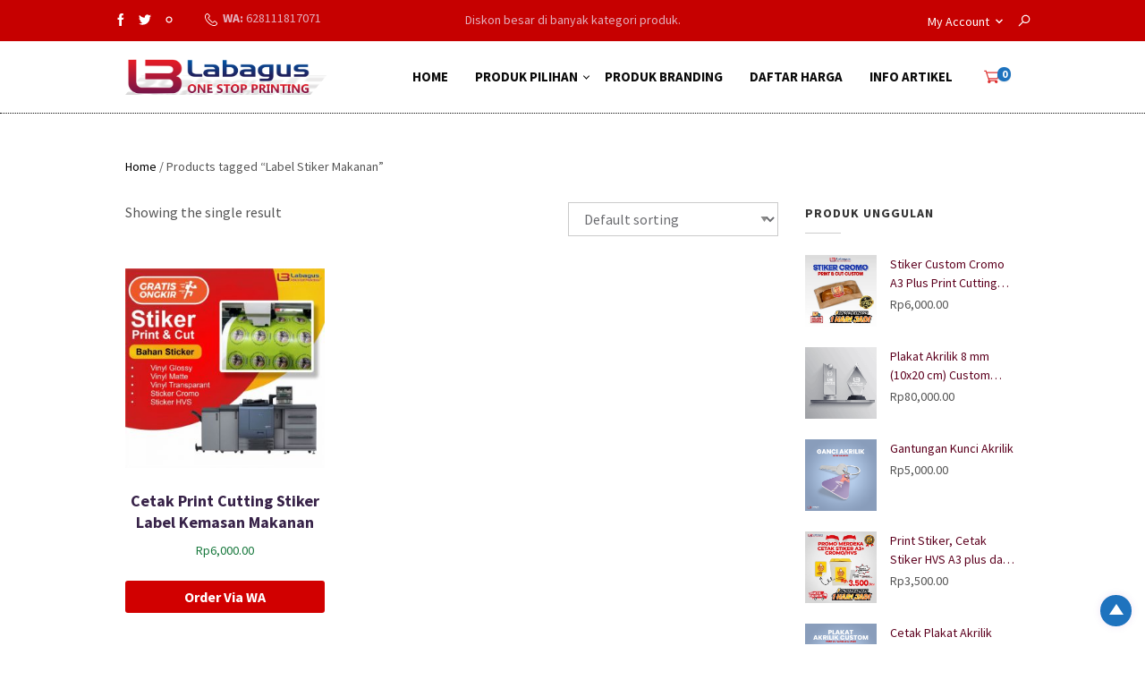

--- FILE ---
content_type: text/html; charset=UTF-8
request_url: https://labagusprinting.com/product-tag/label-stiker-makanan/
body_size: 21902
content:

<!DOCTYPE html><html xmlns="http://www.w3.org/1999/xhtml" lang="en-US"><head><meta http-equiv="Content-Type" content="text/html; charset=UTF-8"><meta name="viewport" content="width=device-width, initial-scale=1.0"><link rel="pingback" href="https://labagusprinting.com/xmlrpc.php"><title>Label Stiker Makanan &#8211; Labagus Printing</title><meta name='robots' content='max-image-preview:large'><link rel='dns-prefetch' href='//fonts.googleapis.com'><link rel='preconnect' href='https://fonts.gstatic.com' crossorigin><link rel="alternate" type="application/rss+xml" title="Labagus Printing &raquo; Feed" href="https://labagusprinting.com/feed/"><link rel="alternate" type="application/rss+xml" title="Labagus Printing &raquo; Comments Feed" href="https://labagusprinting.com/comments/feed/"><link rel="alternate" type="application/rss+xml" title="Labagus Printing &raquo; Label Stiker Makanan Tag Feed" href="https://labagusprinting.com/product-tag/label-stiker-makanan/feed/"> <meta property="og:title" content="Cetak Print Cutting Stiker Label Kemasan Makanan"> <meta property="og:url" content="https://labagusprinting.com/product/cetak-print-cutting-stiker-label-kemasan-makanan/"> <meta property="og:description" content="Cetak Print Cutting Stiker A3 Label Kemasan Makanan READY STOCK sesuai stok yg tertera saat di klik! Pilihan Bahan : &#8211; HVS &#8211; Cromo &#8211; Vinyl Matte &#8211; Vinyl glossy &#8211; Transparan MIN. ORDER 5 LEMBAR UNTUK 1 DESIGN HARGA TERLAMPIR SUDAH TERMASUK CUTTING Cara Pemesanan (WAJIB dibaca): 1. Checkout orderan dan WAJIB cantumkan E-mail Anda di keterangan order. 2. Siapkan file design dan kirim..."> <meta property="og:image" content="https://labagusprinting.com/wp-content/uploads/2022/08/Print-Cutting-Stiker.jpg"> <style id='wp-img-auto-sizes-contain-inline-css' type='text/css'>img:is([sizes=auto i],[sizes^="auto," i]){contain-intrinsic-size:3000px 1500px}</style><link rel='stylesheet' id='hfe-widgets-style-css' href='https://labagusprinting.com/wp-content/plugins/header-footer-elementor/inc/widgets-css/frontend.css?ver=2.3.0' type='text/css' media='all'><style id='wp-emoji-styles-inline-css' type='text/css'>img.wp-smiley,img.emoji{display:inline !important;border:none !important;box-shadow:none !important;height:1em !important;width:1em !important;margin:0 0.07em !important;vertical-align:-0.1em !important;background:none !important;padding:0 !important}</style><link rel='stylesheet' id='wp-block-library-css' href='https://labagusprinting.com/wp-includes/css/dist/block-library/style.min.css?ver=6.9' type='text/css' media='all'><style id='wp-block-library-inline-css' type='text/css'></style><link rel='stylesheet' id='wc-blocks-style-css' href='https://labagusprinting.com/wp-content/plugins/woocommerce/assets/client/blocks/wc-blocks.css?ver=wc-9.8.6' type='text/css' media='all' />
<style id='global-styles-inline-css' type='text/css'>
:root{--wp--preset--aspect-ratio--square: 1;--wp--preset--aspect-ratio--4-3: 4/3;--wp--preset--aspect-ratio--3-4: 3/4;--wp--preset--aspect-ratio--3-2: 3/2;--wp--preset--aspect-ratio--2-3: 2/3;--wp--preset--aspect-ratio--16-9: 16/9;--wp--preset--aspect-ratio--9-16: 9/16;--wp--preset--color--black: #000000;--wp--preset--color--cyan-bluish-gray: #abb8c3;--wp--preset--color--white: #ffffff;--wp--preset--color--pale-pink: #f78da7;--wp--preset--color--vivid-red: #cf2e2e;--wp--preset--color--luminous-vivid-orange: #ff6900;--wp--preset--color--luminous-vivid-amber: #fcb900;--wp--preset--color--light-green-cyan: #7bdcb5;--wp--preset--color--vivid-green-cyan: #00d084;--wp--preset--color--pale-cyan-blue: #8ed1fc;--wp--preset--color--vivid-cyan-blue: #0693e3;--wp--preset--color--vivid-purple: #9b51e0;--wp--preset--gradient--vivid-cyan-blue-to-vivid-purple: linear-gradient(135deg,rgb(6,147,227) 0%,rgb(155,81,224) 100%);--wp--preset--gradient--light-green-cyan-to-vivid-green-cyan: linear-gradient(135deg,rgb(122,220,180) 0%,rgb(0,208,130) 100%);--wp--preset--gradient--luminous-vivid-amber-to-luminous-vivid-orange: linear-gradient(135deg,rgb(252,185,0) 0%,rgb(255,105,0) 100%);--wp--preset--gradient--luminous-vivid-orange-to-vivid-red: linear-gradient(135deg,rgb(255,105,0) 0%,rgb(207,46,46) 100%);--wp--preset--gradient--very-light-gray-to-cyan-bluish-gray: linear-gradient(135deg,rgb(238,238,238) 0%,rgb(169,184,195) 100%);--wp--preset--gradient--cool-to-warm-spectrum: linear-gradient(135deg,rgb(74,234,220) 0%,rgb(151,120,209) 20%,rgb(207,42,186) 40%,rgb(238,44,130) 60%,rgb(251,105,98) 80%,rgb(254,248,76) 100%);--wp--preset--gradient--blush-light-purple: linear-gradient(135deg,rgb(255,206,236) 0%,rgb(152,150,240) 100%);--wp--preset--gradient--blush-bordeaux: linear-gradient(135deg,rgb(254,205,165) 0%,rgb(254,45,45) 50%,rgb(107,0,62) 100%);--wp--preset--gradient--luminous-dusk: linear-gradient(135deg,rgb(255,203,112) 0%,rgb(199,81,192) 50%,rgb(65,88,208) 100%);--wp--preset--gradient--pale-ocean: linear-gradient(135deg,rgb(255,245,203) 0%,rgb(182,227,212) 50%,rgb(51,167,181) 100%);--wp--preset--gradient--electric-grass: linear-gradient(135deg,rgb(202,248,128) 0%,rgb(113,206,126) 100%);--wp--preset--gradient--midnight: linear-gradient(135deg,rgb(2,3,129) 0%,rgb(40,116,252) 100%);--wp--preset--font-size--small: 13px;--wp--preset--font-size--medium: 20px;--wp--preset--font-size--large: 36px;--wp--preset--font-size--x-large: 42px;--wp--preset--spacing--20: 0.44rem;--wp--preset--spacing--30: 0.67rem;--wp--preset--spacing--40: 1rem;--wp--preset--spacing--50: 1.5rem;--wp--preset--spacing--60: 2.25rem;--wp--preset--spacing--70: 3.38rem;--wp--preset--spacing--80: 5.06rem;--wp--preset--shadow--natural: 6px 6px 9px rgba(0, 0, 0, 0.2);--wp--preset--shadow--deep: 12px 12px 50px rgba(0, 0, 0, 0.4);--wp--preset--shadow--sharp: 6px 6px 0px rgba(0, 0, 0, 0.2);--wp--preset--shadow--outlined: 6px 6px 0px -3px rgb(255, 255, 255), 6px 6px rgb(0, 0, 0);--wp--preset--shadow--crisp: 6px 6px 0px rgb(0, 0, 0);}:where(.is-layout-flex){gap: 0.5em;}:where(.is-layout-grid){gap: 0.5em;}body .is-layout-flex{display: flex;}.is-layout-flex{flex-wrap: wrap;align-items: center;}.is-layout-flex > :is(*, div){margin: 0;}body .is-layout-grid{display: grid;}.is-layout-grid > :is(*, div){margin: 0;}:where(.wp-block-columns.is-layout-flex){gap: 2em;}:where(.wp-block-columns.is-layout-grid){gap: 2em;}:where(.wp-block-post-template.is-layout-flex){gap: 1.25em;}:where(.wp-block-post-template.is-layout-grid){gap: 1.25em;}.has-black-color{color: var(--wp--preset--color--black) !important;}.has-cyan-bluish-gray-color{color: var(--wp--preset--color--cyan-bluish-gray) !important;}.has-white-color{color: var(--wp--preset--color--white) !important;}.has-pale-pink-color{color: var(--wp--preset--color--pale-pink) !important;}.has-vivid-red-color{color: var(--wp--preset--color--vivid-red) !important;}.has-luminous-vivid-orange-color{color: var(--wp--preset--color--luminous-vivid-orange) !important;}.has-luminous-vivid-amber-color{color: var(--wp--preset--color--luminous-vivid-amber) !important;}.has-light-green-cyan-color{color: var(--wp--preset--color--light-green-cyan) !important;}.has-vivid-green-cyan-color{color: var(--wp--preset--color--vivid-green-cyan) !important;}.has-pale-cyan-blue-color{color: var(--wp--preset--color--pale-cyan-blue) !important;}.has-vivid-cyan-blue-color{color: var(--wp--preset--color--vivid-cyan-blue) !important;}.has-vivid-purple-color{color: var(--wp--preset--color--vivid-purple) !important;}.has-black-background-color{background-color: var(--wp--preset--color--black) !important;}.has-cyan-bluish-gray-background-color{background-color: var(--wp--preset--color--cyan-bluish-gray) !important;}.has-white-background-color{background-color: var(--wp--preset--color--white) !important;}.has-pale-pink-background-color{background-color: var(--wp--preset--color--pale-pink) !important;}.has-vivid-red-background-color{background-color: var(--wp--preset--color--vivid-red) !important;}.has-luminous-vivid-orange-background-color{background-color: var(--wp--preset--color--luminous-vivid-orange) !important;}.has-luminous-vivid-amber-background-color{background-color: var(--wp--preset--color--luminous-vivid-amber) !important;}.has-light-green-cyan-background-color{background-color: var(--wp--preset--color--light-green-cyan) !important;}.has-vivid-green-cyan-background-color{background-color: var(--wp--preset--color--vivid-green-cyan) !important;}.has-pale-cyan-blue-background-color{background-color: var(--wp--preset--color--pale-cyan-blue) !important;}.has-vivid-cyan-blue-background-color{background-color: var(--wp--preset--color--vivid-cyan-blue) !important;}.has-vivid-purple-background-color{background-color: var(--wp--preset--color--vivid-purple) !important;}.has-black-border-color{border-color: var(--wp--preset--color--black) !important;}.has-cyan-bluish-gray-border-color{border-color: var(--wp--preset--color--cyan-bluish-gray) !important;}.has-white-border-color{border-color: var(--wp--preset--color--white) !important;}.has-pale-pink-border-color{border-color: var(--wp--preset--color--pale-pink) !important;}.has-vivid-red-border-color{border-color: var(--wp--preset--color--vivid-red) !important;}.has-luminous-vivid-orange-border-color{border-color: var(--wp--preset--color--luminous-vivid-orange) !important;}.has-luminous-vivid-amber-border-color{border-color: var(--wp--preset--color--luminous-vivid-amber) !important;}.has-light-green-cyan-border-color{border-color: var(--wp--preset--color--light-green-cyan) !important;}.has-vivid-green-cyan-border-color{border-color: var(--wp--preset--color--vivid-green-cyan) !important;}.has-pale-cyan-blue-border-color{border-color: var(--wp--preset--color--pale-cyan-blue) !important;}.has-vivid-cyan-blue-border-color{border-color: var(--wp--preset--color--vivid-cyan-blue) !important;}.has-vivid-purple-border-color{border-color: var(--wp--preset--color--vivid-purple) !important;}.has-vivid-cyan-blue-to-vivid-purple-gradient-background{background: var(--wp--preset--gradient--vivid-cyan-blue-to-vivid-purple) !important;}.has-light-green-cyan-to-vivid-green-cyan-gradient-background{background: var(--wp--preset--gradient--light-green-cyan-to-vivid-green-cyan) !important;}.has-luminous-vivid-amber-to-luminous-vivid-orange-gradient-background{background: var(--wp--preset--gradient--luminous-vivid-amber-to-luminous-vivid-orange) !important;}.has-luminous-vivid-orange-to-vivid-red-gradient-background{background: var(--wp--preset--gradient--luminous-vivid-orange-to-vivid-red) !important;}.has-very-light-gray-to-cyan-bluish-gray-gradient-background{background: var(--wp--preset--gradient--very-light-gray-to-cyan-bluish-gray) !important;}.has-cool-to-warm-spectrum-gradient-background{background: var(--wp--preset--gradient--cool-to-warm-spectrum) !important;}.has-blush-light-purple-gradient-background{background: var(--wp--preset--gradient--blush-light-purple) !important;}.has-blush-bordeaux-gradient-background{background: var(--wp--preset--gradient--blush-bordeaux) !important;}.has-luminous-dusk-gradient-background{background: var(--wp--preset--gradient--luminous-dusk) !important;}.has-pale-ocean-gradient-background{background: var(--wp--preset--gradient--pale-ocean) !important;}.has-electric-grass-gradient-background{background: var(--wp--preset--gradient--electric-grass) !important;}.has-midnight-gradient-background{background: var(--wp--preset--gradient--midnight) !important;}.has-small-font-size{font-size: var(--wp--preset--font-size--small) !important;}.has-medium-font-size{font-size: var(--wp--preset--font-size--medium) !important;}.has-large-font-size{font-size: var(--wp--preset--font-size--large) !important;}.has-x-large-font-size{font-size: var(--wp--preset--font-size--x-large) !important;}
/*# sourceURL=global-styles-inline-css */
</style>
<style id='classic-theme-styles-inline-css' type='text/css'>.wp-block-button__link{color:#fff;background-color:#32373c;border-radius:9999px;box-shadow:none;text-decoration:none;padding:calc(.667em + 2px) calc(1.333em + 2px);font-size:1.125em}.wp-block-file__button{background:#32373c;color:#fff;text-decoration:none}</style><link rel='stylesheet' id='cl-ongkir-css-css' href='https://labagusprinting.com/wp-content/plugins/cepatlakoo-ongkir/assets/css/cl-ongkir.css?ver=6.9' type='text/css' media='all'><link rel='stylesheet' id='cl-sales-booster-css-css' href='https://labagusprinting.com/wp-content/plugins/cl-sales-booster/css/cl-sales-booster.css?ver=6.9' type='text/css' media='all'><link rel='stylesheet' id='woocommerce-layout-css' href='https://labagusprinting.com/wp-content/plugins/woocommerce/assets/css/woocommerce-layout.css?ver=9.8.6' type='text/css' media='all'><link rel='stylesheet' id='woocommerce-smallscreen-css' href='https://labagusprinting.com/wp-content/plugins/woocommerce/assets/css/woocommerce-smallscreen.css?ver=9.8.6' type='text/css' media='only screen and (max-width: 768px)'><link rel='stylesheet' id='woocommerce-general-css' href='https://labagusprinting.com/wp-content/plugins/woocommerce/assets/css/woocommerce.css?ver=9.8.6' type='text/css' media='all'><style id='woocommerce-inline-inline-css' type='text/css'>.woocommerce form .form-row .required{visibility:visible}</style><link rel='stylesheet' id='hfe-style-css' href='https://labagusprinting.com/wp-content/plugins/header-footer-elementor/assets/css/header-footer-elementor.css?ver=2.3.0' type='text/css' media='all'><link rel='stylesheet' id='elementor-icons-css' href='https://labagusprinting.com/wp-content/plugins/elementor/assets/lib/eicons/css/elementor-icons.min.css?ver=5.36.0' type='text/css' media='all'><link rel='stylesheet' id='elementor-frontend-css' href='https://labagusprinting.com/wp-content/plugins/elementor/assets/css/frontend.min.css?ver=3.28.3' type='text/css' media='all'><link rel='stylesheet' id='elementor-post-6-css' href='https://labagusprinting.com/wp-content/uploads/elementor/css/post-6.css?ver=1744941876' type='text/css' media='all'><link rel='stylesheet' id='brands-styles-css' href='https://labagusprinting.com/wp-content/plugins/woocommerce/assets/css/brands.css?ver=9.8.6' type='text/css' media='all'><link rel='stylesheet' id='cepatlakoo-style-minified-css' href='https://labagusprinting.com/wp-content/themes/cepatlakoo/assets/css/dist/styles.min.css?ver=6.9' type='text/css' media='all'><link rel='stylesheet' id='cepatlakoo-style-css' href='https://labagusprinting.com/wp-content/themes/cepatlakoo/style.css?ver=6.9' type='text/css' media='all'><link rel='stylesheet' id='photoswipe-css' href='https://labagusprinting.com/wp-content/plugins/woocommerce/assets/css/photoswipe/photoswipe.min.css?ver=9.8.6' type='text/css' media='all'><link rel='stylesheet' id='photoswipe-default-skin-css' href='https://labagusprinting.com/wp-content/plugins/woocommerce/assets/css/photoswipe/default-skin/default-skin.min.css?ver=9.8.6' type='text/css' media='all'><link rel='stylesheet' id='cepatlakoo-fonts-css' href='https://fonts.googleapis.com/css?family=Montserrat%3A400%2C700' type='text/css' media='all'><link rel='stylesheet' id='hfe-elementor-icons-css' href='https://labagusprinting.com/wp-content/plugins/elementor/assets/lib/eicons/css/elementor-icons.min.css?ver=5.34.0' type='text/css' media='all'><link rel='stylesheet' id='hfe-icons-list-css' href='https://labagusprinting.com/wp-content/plugins/elementor/assets/css/widget-icon-list.min.css?ver=3.24.3' type='text/css' media='all'><link rel='stylesheet' id='hfe-social-icons-css' href='https://labagusprinting.com/wp-content/plugins/elementor/assets/css/widget-social-icons.min.css?ver=3.24.0' type='text/css' media='all'><link rel='stylesheet' id='hfe-social-share-icons-brands-css' href='https://labagusprinting.com/wp-content/plugins/elementor/assets/lib/font-awesome/css/brands.css?ver=5.15.3' type='text/css' media='all'><link rel='stylesheet' id='hfe-social-share-icons-fontawesome-css' href='https://labagusprinting.com/wp-content/plugins/elementor/assets/lib/font-awesome/css/fontawesome.css?ver=5.15.3' type='text/css' media='all'><link rel='stylesheet' id='hfe-nav-menu-icons-css' href='https://labagusprinting.com/wp-content/plugins/elementor/assets/lib/font-awesome/css/solid.css?ver=5.15.3' type='text/css' media='all'><link rel='stylesheet' id='hfe-widget-blockquote-css' href='https://labagusprinting.com/wp-content/plugins/elementor-pro/assets/css/widget-blockquote.min.css?ver=3.25.0' type='text/css' media='all'><link rel='stylesheet' id='hfe-mega-menu-css' href='https://labagusprinting.com/wp-content/plugins/elementor-pro/assets/css/widget-mega-menu.min.css?ver=3.26.2' type='text/css' media='all'><link rel='stylesheet' id='hfe-nav-menu-widget-css' href='https://labagusprinting.com/wp-content/plugins/elementor-pro/assets/css/widget-nav-menu.min.css?ver=3.26.0' type='text/css' media='all'><link rel="preload" as="style" href="https://fonts.googleapis.com/css?family=Source%20Sans%20Pro:400,700&#038;display=swap&#038;ver=1731393485"><link rel="stylesheet" href="https://fonts.googleapis.com/css?family=Source%20Sans%20Pro:400,700&#038;display=swap&#038;ver=1731393485" media="print" onload="this.media='all'"><noscript><link rel="stylesheet" href="https://fonts.googleapis.com/css?family=Source%20Sans%20Pro:400,700&#038;display=swap&#038;ver=1731393485"></noscript><link rel='stylesheet' id='elementor-gf-local-roboto-css' href='https://labagusprinting.com/wp-content/uploads/elementor/google-fonts/css/roboto.css?ver=1744778784' type='text/css' media='all'><link rel='stylesheet' id='elementor-gf-local-robotoslab-css' href='https://labagusprinting.com/wp-content/uploads/elementor/google-fonts/css/robotoslab.css?ver=1744778809' type='text/css' media='all'><script type="text/template" id="tmpl-variation-template">
<div class="woocommerce-variation-description">{{{ data.variation.variation_description }}}</div>
<div class="woocommerce-variation-price">{{{ data.variation.price_html }}}</div>
<div class="woocommerce-variation-availability">{{{ data.variation.availability_html }}}</div>
</script><script type="text/template" id="tmpl-unavailable-variation-template">
<p role="alert">Sorry, this product is unavailable. Please choose a different combination.</p>
</script><script type="text/javascript" src="https://labagusprinting.com/wp-includes/js/jquery/jquery.min.js?ver=3.7.1" id="jquery-core-js"></script><script type="text/javascript" src="https://labagusprinting.com/wp-includes/js/jquery/jquery-migrate.min.js?ver=3.4.1" id="jquery-migrate-js"></script><script type="text/javascript" id="jquery-js-after">

!function($){"use strict";$(document).ready(function(){$(this).scrollTop()>100&&$(".hfe-scroll-to-top-wrap").removeClass("hfe-scroll-to-top-hide"),$(window).scroll(function(){$(this).scrollTop()<100?$(".hfe-scroll-to-top-wrap").fadeOut(300):$(".hfe-scroll-to-top-wrap").fadeIn(300)}),$(".hfe-scroll-to-top-wrap").on("click",function(){$("html, body").animate({scrollTop:0},300);return!1})})}(jQuery);
//# sourceURL=jquery-js-after

</script><script type="text/javascript" src="https://labagusprinting.com/wp-content/plugins/woocommerce/assets/js/jquery-blockui/jquery.blockUI.min.js?ver=2.7.0-wc.9.8.6" id="jquery-blockui-js" defer="defer" data-wp-strategy="defer"></script><script type="text/javascript" src="https://labagusprinting.com/wp-content/plugins/woocommerce/assets/js/js-cookie/js.cookie.min.js?ver=2.1.4-wc.9.8.6" id="js-cookie-js" defer="defer" data-wp-strategy="defer"></script><script type="text/javascript" id="woocommerce-js-extra">

var woocommerce_params = {"ajax_url":"/wp-admin/admin-ajax.php","wc_ajax_url":"/?wc-ajax=%%endpoint%%","i18n_password_show":"Show password","i18n_password_hide":"Hide password"};
//# sourceURL=woocommerce-js-extra

</script><script type="text/javascript" src="https://labagusprinting.com/wp-content/plugins/woocommerce/assets/js/frontend/woocommerce.min.js?ver=9.8.6" id="woocommerce-js" defer="defer" data-wp-strategy="defer"></script><script type="text/javascript" src="https://labagusprinting.com/wp-includes/js/underscore.min.js?ver=1.13.7" id="underscore-js"></script><script type="text/javascript" id="wp-util-js-extra">

var _wpUtilSettings = {"ajax":{"url":"/wp-admin/admin-ajax.php"}};
//# sourceURL=wp-util-js-extra

</script><script type="text/javascript" src="https://labagusprinting.com/wp-includes/js/wp-util.min.js?ver=6.9" id="wp-util-js"></script><script type="text/javascript" id="wc-add-to-cart-variation-js-extra">

var wc_add_to_cart_variation_params = {"wc_ajax_url":"/?wc-ajax=%%endpoint%%","i18n_no_matching_variations_text":"Sorry, no products matched your selection. Please choose a different combination.","i18n_make_a_selection_text":"Please select some product options before adding this product to your cart.","i18n_unavailable_text":"Sorry, this product is unavailable. Please choose a different combination.","i18n_reset_alert_text":"Your selection has been reset. Please select some product options before adding this product to your cart."};
//# sourceURL=wc-add-to-cart-variation-js-extra

</script><script type="text/javascript" src="https://labagusprinting.com/wp-content/plugins/woocommerce/assets/js/frontend/add-to-cart-variation.min.js?ver=9.8.6" id="wc-add-to-cart-variation-js" defer="defer" data-wp-strategy="defer"></script><script type="text/javascript" src="https://labagusprinting.com/wp-content/plugins/woocommerce/assets/js/photoswipe/photoswipe.min.js?ver=4.1.1-wc.9.8.6" id="photoswipe-js" defer="defer" data-wp-strategy="defer"></script><script type="text/javascript" src="https://labagusprinting.com/wp-content/plugins/woocommerce/assets/js/photoswipe/photoswipe-ui-default.min.js?ver=4.1.1-wc.9.8.6" id="photoswipe-ui-default-js" defer="defer" data-wp-strategy="defer"></script><script type="text/javascript" src="https://labagusprinting.com/wp-content/plugins/woocommerce/assets/js/zoom/jquery.zoom.min.js?ver=1.7.21-wc.9.8.6" id="zoom-js" defer="defer" data-wp-strategy="defer"></script><script type="text/javascript" src="https://labagusprinting.com/wp-content/plugins/woocommerce/assets/js/flexslider/jquery.flexslider.min.js?ver=2.7.2-wc.9.8.6" id="flexslider-js" defer="defer" data-wp-strategy="defer"></script><script type="text/javascript" id="wc-single-product-js-extra">

var wc_single_product_params = {"i18n_required_rating_text":"Please select a rating","i18n_rating_options":["1 of 5 stars","2 of 5 stars","3 of 5 stars","4 of 5 stars","5 of 5 stars"],"i18n_product_gallery_trigger_text":"View full-screen image gallery","review_rating_required":"yes","flexslider":{"rtl":false,"animation":"slide","smoothHeight":true,"directionNav":false,"controlNav":"thumbnails","slideshow":false,"animationSpeed":500,"animationLoop":false,"allowOneSlide":false},"zoom_enabled":"1","zoom_options":[],"photoswipe_enabled":"1","photoswipe_options":{"shareEl":false,"closeOnScroll":false,"history":false,"hideAnimationDuration":0,"showAnimationDuration":0},"flexslider_enabled":"1"};
//# sourceURL=wc-single-product-js-extra

</script><script type="text/javascript" src="https://labagusprinting.com/wp-content/plugins/woocommerce/assets/js/frontend/single-product.min.js?ver=9.8.6" id="wc-single-product-js" defer="defer" data-wp-strategy="defer"></script><link rel="https://api.w.org/" href="https://labagusprinting.com/wp-json/"><link rel="alternate" title="JSON" type="application/json" href="https://labagusprinting.com/wp-json/wp/v2/product_tag/88"><link rel="EditURI" type="application/rsd+xml" title="RSD" href="https://labagusprinting.com/xmlrpc.php?rsd"><meta name="generator" content="WordPress 6.9"><meta name="generator" content="WooCommerce 9.8.6"><meta name="generator" content="Redux 4.5.7"><script>
document.documentElement.className = document.documentElement.className.replace('no-js', 'js');
</script><style>.no-js img.lazyload{display:none}figure.wp-block-image img.lazyloading{min-width:150px}.lazyload,.lazyloading{opacity:0}.lazyloaded{opacity:1;transition:opacity 400ms;transition-delay:0ms}</style><noscript><style>.woocommerce-product-gallery{opacity:1 !important}</style></noscript><meta name="generator" content="Elementor 3.28.3; features: additional_custom_breakpoints, e_local_google_fonts; settings: css_print_method-external, google_font-enabled, font_display-auto"><style>.e-con.e-parent:nth-of-type(n+4):not(.e-lazyloaded):not(.e-no-lazyload),.e-con.e-parent:nth-of-type(n+4):not(.e-lazyloaded):not(.e-no-lazyload) *{background-image:none !important}@media screen and (max-height:1024px){.e-con.e-parent:nth-of-type(n+3):not(.e-lazyloaded):not(.e-no-lazyload),.e-con.e-parent:nth-of-type(n+3):not(.e-lazyloaded):not(.e-no-lazyload) *{background-image:none !important}}@media screen and (max-height:640px){.e-con.e-parent:nth-of-type(n+2):not(.e-lazyloaded):not(.e-no-lazyload),.e-con.e-parent:nth-of-type(n+2):not(.e-lazyloaded):not(.e-no-lazyload) *{background-image:none !important}}</style><link rel="icon" href="https://labagusprinting.com/wp-content/uploads/2022/08/cropped-icon-labagus-32x32.png" sizes="32x32"><link rel="icon" href="https://labagusprinting.com/wp-content/uploads/2022/08/cropped-icon-labagus-192x192.png" sizes="192x192"><link rel="apple-touch-icon" href="https://labagusprinting.com/wp-content/uploads/2022/08/cropped-icon-labagus-180x180.png"><meta name="msapplication-TileImage" content="https://labagusprinting.com/wp-content/uploads/2022/08/cropped-icon-labagus-270x270.png"><style>.woocommerce-product-gallery{opacity:1 !important}</style><style id="cl_options-dynamic-css" title="dynamic-css" class="redux-options-output">#top-bar .socials ul li a svg,#top-bar .customer-care svg,#top-bar .search-trigger svg{height:14px;width:14px}#main-header .user-carts .cart-counter svg{height:30px;width:18px}.mobile-menu-trigger svg{height:22px;width:22px}body{font-family:"Source Sans Pro";line-height:28px;font-weight:400;font-style:normal;color:#555555;font-size:16px}#top-bar,#top-bar .flash-info,#top-bar .user-options,#top-bar .user-account-menu .avatar > label{font-family:"Source Sans Pro";line-height:24px;font-weight:400;font-style:normal;color:#ffffff;font-size:14px}#main-header h2 a{font-family:"Source Sans Pro";line-height:35px;font-weight:400;font-style:normal;color:#ffffff;font-size:30px}.site-navigation > ul li a,.site-navigation > ul li a{font-family:"Source Sans Pro";text-transform:none;line-height:18px;font-weight:700;font-style:normal;color:#ffffff;font-size:15px}.site-navigation ul.sub-menu li a{font-family:"Source Sans Pro";text-transform:none;line-height:18px;font-weight:400;font-style:normal;color:#000000;font-size:14px}.site-navigation ul.sub-menu li ul.sub-menu li a{font-family:"Source Sans Pro";text-transform:none;line-height:18px;font-weight:400;font-style:normal;color:#000000;font-size:12px}h1,article.hentry h1{font-family:"Source Sans Pro";line-height:40px;font-weight:700;font-style:normal;color:#333333;font-size:35px}h2,article.hentry h2{font-family:"Source Sans Pro";line-height:35px;font-weight:700;font-style:normal;color:#333333;font-size:30px}h3,article.hentry h3{font-family:"Source Sans Pro";line-height:25px;font-weight:700;font-style:normal;color:#333333;font-size:20px}h4,article.hentry h4{font-family:"Source Sans Pro";line-height:25px;font-weight:400;font-style:normal;color:#333333;font-size:16px}h5,article.hentry h5{font-family:"Source Sans Pro";line-height:20px;font-weight:400;font-style:normal;color:#333333;font-size:12px}h6,article.hentry h6{font-family:"Source Sans Pro";line-height:16px;font-weight:400;font-style:normal;color:#333333;font-size:10px}#sidebar .widget h4.widget-title{font-family:"Source Sans Pro";text-transform:uppercase;line-height:24px;font-weight:700;font-style:normal;color:#333333;font-size:14px}#sidebar .widget,#sidebar table,#sidebar thead,#sidebar tbody,#sidebar .cite-block,#sidebar cite,#sidebar del .woocommerce-Price-amount.amount,#sidebar del .woocommerce-Price-amount.amount span,#sidebar .widget_categories ul li.cat-item,#sidebar .widget_categories ul li,#sidebar .widget ul li,#sidebar .widget ol li,#sidebar .widget p{font-family:"Source Sans Pro";text-transform:none;line-height:24px;font-weight:400;font-style:normal;color:#555555;font-size:16px}#footer-menu-area .site-navigation > ul li a,#footer-menu-area .site-navigation > ul li a{font-family:"Source Sans Pro";text-transform:none;line-height:18px;font-weight:700;font-style:normal;color:#0a0a0a;font-size:15px}footer#colofon .footer-widget h4.widget-title,#colofon .wp-block-group__inner-container h2{color:#ffffff}#footer-widgets-area table,#footer-widgets-area thead,#footer-widgets-area tbody,#footer-widgets-area .cite-block,#footer-widgets-area cite,#footer-widgets-area del .woocommerce-Price-amount.amount,#footer-widgets-area del .woocommerce-Price-amount.amount span,#footer-widgets-area .widget_categories ul li.cat-item,#footer-widgets-area .widget_categories ul li,#footer-widgets-area .footer-widgets,.footer-widgets.row.column-4,.footer-widget ul li,.footer-widget ol li,.footer-widget p,#footer-widgets-area .footer-widgets ul.product_list_widget li>a{color:#333333}#footer-info{color:#bababa}#page-title h2,#page-title h1{font-family:"Source Sans Pro";line-height:40px;font-weight:700;font-style:normal;color:#333333;font-size:35px}article h1.post-title,.postlist article.hentry h3.post-title{font-family:"Source Sans Pro";line-height:40px;font-weight:700;font-style:normal;color:#333333;font-size:35px}article.hentry p{font-family:"Source Sans Pro";line-height:28px;font-weight:400;font-style:normal;color:#555555;font-size:16px}.woocommerce .summary h1.product_title{font-family:"Source Sans Pro";line-height:40px;font-weight:700;font-style:normal;color:#000000;font-size:35px}.woocommerce .summary p:not(a),.woocommerce .woocommerce-tabs p,.quick-contact-info p.contact-message,.reveal-overlay p,.woocommerce-product-details__short-description,.woocommerce .entry-content.woocommerce-Tabs-panel{font-family:"Source Sans Pro";line-height:24px;font-weight:400;font-style:normal;color:#555555;font-size:16px}.woocommerce div.product p.price,.woocommerce div.product span.price{font-family:"Source Sans Pro";line-height:32px;font-weight:400;font-style:normal;color:#19793e;font-size:24px}.woocommerce div.product p.price ins,.woocommerce div.product span.price ins{font-family:"Source Sans Pro";line-height:32px;font-weight:400;font-style:normal;color:#7e7e7e;font-size:24px}.woocommerce ul.products li.product .woocommerce-loop-category__title,.woocommerce ul.products li.product .woocommerce-loop-product__title,.woocommerce ul.products li.product h3{font-family:"Source Sans Pro";line-height:24px;font-weight:700;font-style:normal;color:#372248;font-size:18px}.woocommerce ul.products li.product .price,.woocommerce .related.products ul.products li.product p.total .price,.woocommerce .related.products ul.products li.product .price{font-family:"Source Sans Pro";line-height:20px;font-weight:400;font-style:normal;color:#19793e;font-size:14px}.woocommerce ul.products li.product .price ins,.woocommerce .related.products ul.products li.product p.total .price ins,.woocommerce .related.products ul.products li.product .price ins{font-family:"Source Sans Pro";line-height:20px;font-weight:400;font-style:normal;color:#7e7e7e;font-size:14px}.woocommerce ul.products li.product span.cl-item-stock{font-family:"Source Sans Pro";line-height:20px;font-weight:400;font-style:normal;color:#555555;font-size:14px}.woocommerce ul.products li.product span.cl-item-stock:before{height:12px;width:12px}#sidebar h4.widget-title:after,.woocommerce .product_meta span.posted_in:before,.summary .product_meta span.posted_in:before,.widget li.recentcomments span,.wp-pagenavi span.current,.post-navigation ul li .detail > a,.products-pagination span.current,.woocommerce .products li .custom-shop-buttons a:nth-child(2),.widget ul.product_list_widget li .quantity span,.woocommerce-MyAccount-navigation ul li.is-active a,.product_meta span.posted_in:before,.woocommerce .product_meta span.tagged_as:before,.woocommerce div.product .out-of-stock,#sidebar .entry-meta span,fieldset legend,ul.product-categories li a:before,.price_slider_amount button,.ct-nav.active,.ui.steps .step.current .title,.ui.steps .step.completed .title,.woocommerce-pagination span:hover,.woocommerce-pagination span.current,ul.product-categories li:hover > a:before{color:#ffffff}a,.entry-content a,.entry-summary a,#top-bar a{color:#000000}a:hover,.entry-content a:hover,.entry-summary a:hover,#top-bar a:hover{color:#5d001e}.author-box .socials ul li a:hover svg path,.social-sharing ul li a:hover svg path,.sidebar-trigger svg path,.woocommerce .product-carousel ul.products.owl-carousel .owl-nav .owl-next:hover svg path,.woocommerce .product-carousel ul.products.owl-carousel .owl-nav .owl-prev:hover svg path{fill:#000000}#top-bar,#mobile-menu .user-account-menu{background-color:#c60000}#masthead #top-bar ul.user-menu-menu,#mobile-menu .user-account-menu{background-color:#ffffff}#top-bar ul.user-menu-menu li,#top-bar ul.user-menu-menu li a,#mobile-menu ul.user-menu-menu li a,#mobile-menu .user-account-menu:before{color:#0a0a0a}#top-bar ul.user-menu-menu li:hover,#top-bar ul.user-menu-menu li a:hover,#mobile-menu ul.user-menu-menu li a:hover,#mobile-menu .user-account-menu:before:hover{color:#ffff00}#top-bar,#top-bar .user-account-menu .avatar:after,#top-bar label,#top-bar .socials li,.customer-care,#top-bar .flash-info,#top-bar a,.customer-care b,.user-options i{color:#e3afbc},#top-bar .socials li a,.customer-care a,.flash-info a,#top-bar .cart-counter,#top-bar .avatar:after,.customer-care i,.user-account-menu{color:#e3afbc}:hover,#top-bar .socials li a:hover,.customer-care a:hover,.flash-info a:hover,#top-bar .cart-counter:hover,#top-bar .avatar:after:hover,.customer-care i:hover,.user-account-menu:hover{color:#ee4c7c}.socials ul li a svg path,.user-account-menu svg path,.customer-care svg path,.search-trigger svg path{fill:#FFFFFF}#main-header{border-top:0px dotted #0a0a0a;border-bottom:1px dotted #0a0a0a;border-left:0px dotted #0a0a0a;border-right:0px dotted #0a0a0a}#main-header,#colofon .widget .tagcloud a:hover,#colofon .tagcloud a:hover{background-color:#ffffff}#main-header,#main-header .site-title a,.user-account-menu .avatar label,#main-header .mobile-menu-trigger label{color:#0a0a0a}#main-header .mobile-menu-trigger svg path{fill:#0a0a0a}.site-navigation ul.main-menu li a,.site-navigation ul.main-menu li.current-menu-item > a,.site-navigation ul.main-menu li.current_page_item > a{color:#0a0a0a}.site-navigation ul.main-menu li a:hover,.site-navigation ul.main-menu li.current-menu-item > a,.site-navigation ul.main-menu li.current_page_item > a:hover{color:#dd3333}.site-navigation ul li > ul.sub-menu li a{color:#000000}.site-navigation ul li > ul.sub-menu li a:hover{color:#ffffff}.site-navigation ul li > ul.sub-menu li a:hover{background-color:#ea9a9a}.user-carts .cart-counter svg path{fill:#dd3333}.user-carts .cart-counter svg.not-empty path{fill:#ff0000}.testimony-item span{color:#1e73be}.testimony-item p:after,.testimony-item .thumbnail:after,#main-header .cart-counter label{background-color:#1e73be}#main-header .cart-counter label{color:#ffffff}footer#colofon #footer-menu-area{background-color:#0a0000}#colofon a,#colofon .site-navigation ul li a,footer#colofon #footer-info a{color:#e3afbc}#colofon a:hover,#colofon .site-navigation ul li a:hover,footer#colofon #footer-info a:hover{color:#ffffff}footer#colofon #footer-widgets-area{background-color:#ad0000}footer#colofon #footer-widgets-area a,footer#colofon .footer-widget a,#colofon .entry-meta span{color:#ffffff}footer#colofon #footer-widgets-area a:hover,footer#colofon .footer-widget a:hover,#colofon .entry-meta span:hover{color:#ffffff}#footer-widgets-area .footer-widget h4.widget-title:after{background-color:#cccccc}footer#colofon #footer-info{background-color:#0a0101}footer#colofon #footer-info{border-top:1px solid #ffffff;border-bottom:0px solid #ffffff;border-left:0px solid #ffffff;border-right:0px solid #ffffff}footer#colofon #footer-info .site-infos,#colofon .wp-caption p.wp-caption-text{color:#ffffff}footer#colofon #footer-info .site-infos a{color:#e3afbc}footer#colofon #footer-info .site-infos a:hover{color:#ee4c7c}#sidebar a{color:#5d001e}#sidebar a:hover{color:#9a1750}#sidebar h4.widget-title:after{color:#1e73be}#sidebar h4.widget-title:after:hover{color:#318e1c}#sidebar h4.widget-title:after{background-color:#cccccc}.wp-block-tag-cloud a:hover,.wp-block-search .wp-block-search__button,#sidebar .widget .tagcloud a:hover,#sidebar .tagcloud a:hover,.cart-holders .cart-header .cart-icon,button.cl-copy-total:hover,.floating-product-actions .fpa-row a.fpa-btn.fpa-cart-btn,.woocommerce a.button,.button,.wc-proceed-to-checkout a.checkout-button,.form-row.place-order input#place_order,.woocommerce div.product form.cart .single_add_to_cart_button,.woocommerce #payment #place_order,.woocommerce-page #payment #place_order,.woocommerce-cart .wc-proceed-to-checkout a.button,.cart-content a.checkout-btn,.cart-content a.checkout-btn:hover,.woocommerce ul.products li.product a.add_to_cart_button,ul.products li.product a.button.product_type_variable,ul.products li.product a.button.product_type_grouped,.woocommerce ul.products li.product a.button.product_type_external,.woocommerce a.single_add_to_cart_button,.woocommerce button.button.alt:disabled,.woocommerce button.button.alt:disabled[disabled],.cart-holders .cart-footer a.checkout-btn,.woocommerce a.button.checkout-button.alt{background-color:#d10000}.wp-block-search .wp-block-search__button:hover,.woocommerce a.button:hover,.woocommerce a.button.alt:hover,.button:hover,.woocommerce #respond input#submit:hover,.wc-proceed-to-checkout a.checkout-button:hover,.form-row.place-order input#place_order:hover,.woocommerce div.product form.cart .button:hover,.woocommerce #payment #place_order:hover,.woocommerce-page #payment #place_order:hover,.woocommerce-cart .wc-proceed-to-checkout a.button:hover,.cart-content a.checkout-btn:hover,.cart-content a.checkout-btn:hover,.woocommerce ul.products li.product a.add_to_cart_button:hover,ul.products li.product a.button.product_type_variable:hover,ul.products li.product a.button.product_type_grouped:hover,.woocommerce ul.products li.product a.button.product_type_external:hover,.woocommerce a.single_add_to_cart_button:hover,.woocommerce button.button.alt:disabled:hover,.woocommerce button.button.alt:disabled[disabled]:hover,.woocommerce button.button.alt:disabled[disabled]:hover,.cart-holders .cart-footer a.checkout-btn:hover,.cart-holders .cart-header .cart-icon:hover,.woocommerce a.button.checkout-button.alt:hover{background-color:#f9c300}button.cl-copy-total:hover:hover,.woocommerce a.button:hover:hover,.woocommerce a.button:hover,.woocommerce button.button:hover,.woocommerce input.button:hover,.woocommerce #respond input#submit:hover,.cart-holders .cart-footer a.checkout-btn:hover,.primary-bg:hover,a.primary-bg:hover,.entrycontent a.primary-bg:hover,.wc-proceed-to-checkout a.checkout-button:hover,#dialog:before:hover,.form-row.place-order input#place_order:hover,.woocommerce div.product form.cart .button:hover,.woocommerce #payment #place_order:hover,.woocommerce-page #payment #place_order:hover,.woocommerce-cart .wc-proceed-to-checkout a.button:hover,.cart-content a.checkout-btn:hover,.cart-content a.checkout-btn:hover:hover,.woocommerce ul.products li.product a.add_to_cart_button:hover,ul.products li.product a.button.product_type_variable:hover,ul.products li.product a.button.product_type_grouped:hover,.woocommerce ul.products li.product a.button.product_type_external:hover,.woocommerce a.single_add_to_cart_button:hover,.woocommerce button.button.alt:disabled:hover,.woocommerce button.button.alt:disabled:hover:hover,.woocommerce button.button.alt:disabled[disabled]:hover,.woocommerce button.button.alt:disabled[disabled]:hover:hover{color:#000000}.cart-holders .cart-footer a.checkout-btn,.primary-bg,.wc-proceed-to-checkout a.checkout-button,#dialog:before,.form-row.place-order input#place_order,.woocommerce div.product form.cart .button,.woocommerce #payment #place_order,.woocommerce-page #payment #place_order,.woocommerce-cart .wc-proceed-to-checkout a.button,.cart-content a.checkout-btn,.cart-content a.checkout-btn:hover,.woocommerce ul.products li.product a.add_to_cart_button,ul.products li.product a.button.product_type_variable,ul.products li.product a.button.product_type_grouped,.woocommerce ul.products li.product a.button.product_type_external,.woocommerce a.single_add_to_cart_button,.woocommerce button.button.alt:disabled,.woocommerce button.button.alt:disabled:hover,.woocommerce button.button.alt:disabled[disabled],.woocommerce button.button.alt:disabled[disabled]:hover{border-top:0px solid #386fa4;border-bottom:0px solid #386fa4;border-left:0px solid #386fa4;border-right:0px solid #386fa4}.buy-via-whatsapp .button.contact-wa-button,.floating-product-actions .fpa-row a.fpa-btn.fpa-whatsapp-btn,.woocommerce ul.products li.product .buy-via-whatsapp .button.contact-wa-button{background-color:#5c6d78}.buy-via-whatsapp .button.contact-wa-button:hover,.floating-product-actions .fpa-row a.fpa-btn.fpa-whatsapp-btn:hover,.woocommerce ul.products li.product .buy-via-whatsapp .button.contact-wa-button:hover{background-color:#5c6d78}.buy-via-whatsapp .button.contact-wa-button,.floating-product-actions .fpa-row a.fpa-btn.fpa-whatsapp-btn,.woocommerce ul.products li.product .buy-via-whatsapp .button.contact-wa-button{color:#ffffff}.buy-via-whatsapp .button.contact-wa-button:hover,.floating-product-actions .fpa-row a.fpa-btn.fpa-whatsapp-btn:hover,.woocommerce ul.products li.product .buy-via-whatsapp .button.contact-wa-button:hover{color:#ffffff}.buy-via-whatsapp .button.contact-wa-button svg path,.floating-product-actions .fpa-row a.fpa-btn.fpa-whatsapp-btn svg path,.woocommerce ul.products li.product .buy-via-whatsapp .button.contact-wa-button svg path{fill:#25d366}.buy-via-whatsapp .button.contact-wa-button:hover svg path,.floating-product-actions .fpa-row a.fpa-btn.fpa-whatsapp-btn:hover svg path,.woocommerce ul.products li.product .buy-via-whatsapp .button.contact-wa-button:hover svg path{fill:#25d366}.woocommerce span.onsale,.woocommerce ul.products li.product .onsale,.woocommerce .product .onsale,.woocommerce .product-list .onsale{background-color:#ee4c7c}.woocommerce span.onsale,.woocommerce #main .onsale{color:#ffffff}.woocommerce .cl-product-badges span{background-color:#edf5e1}.woocommerce .cl-product-badges span{color:#e3afbc}.woocommerce .cl-product-badges span:nth-child(even){background-color:#9a1750}.woocommerce .cl-product-badges span:nth-child(even){color:#ffffff}#page-title{background-color:#233142}.postlist article.hentry h3.post-title a{color:#233142}.postlist article.hentry h3.post-title a:hover{color:#f95959}.page-template .entry-meta span,.single .entry-meta span{color:#AAAAAA}.entry-meta a{color:#aaaaaa}.entry-meta a:hover{color:#0097a7}.share-article-widget a i{color:#b4b4b4}.share-article-widget a i:hover{color:#0097a7}#backtotop svg path,.woocommerce .product-carousel ul.products.owl-carousel .owl-nav .owl-prev:hover svg path,.woocommerce .product-carousel ul.products.owl-carousel .owl-nav .owl-next:hover svg path{fill:#ffffff}#backtotop:hover svg path{fill:#ffffff}#backtotop{background-color:#1e73be}#backtotop:hover{background-color:#dd9933}input:not([type]),input[type="date"],input[type="datetime-local"],input[type="email"],input[type="file"],input[type="number"],input[type="password"],input[type="search"],input[type="tel"],input[type="text"],input[type="time"],input[type="url"],textarea,.select2-container .select2-selection--single,select{background-color:#ffffff}.elementor-menu-cart__footer-buttons .elementor-button,.woocommerce .order-container .unique-code:after,#add_payment_method #payment ul.payment_methods li input.input-radio:checked+label:after,.woocommerce-cart #payment ul.payment_methods li input.input-radio:checked+label:after,.woocommerce-checkout #payment ul.payment_methods li input.input-radio:checked+label:after,#add_payment_method #payment ul.payment_methods li label:before,.woocommerce-cart #payment ul.payment_methods li label:before,.woocommerce-checkout #payment ul.payment_methods li label:before,.woocommerce .order-container .cl-order-summary:after,body .select2-container--default .select2-results__option.select2-results__option--highlighted,.woocommerce .widget_price_filter .ui-slider .ui-slider-range,.woocommerce .widget_price_filter .ui-slider .ui-slider-handle,input[type=submit],input[type=reset],input[type=button],button,a.btn,a.button,input.button,input.btn,.woocommerce a.btn,.woocommerce a.button,.woocommerce a.button.alt,table.shop_table.cart td.actions .button,.woocommerce button.button,.woocommerce input.button,.woocommerce button.button.alt.disabled,.woocommerce button.button.alt,.woocommerce a.btn,.woocommerce #respond input#submit,.owl-dots .owl-dot.active,.ct-nav.active:after,p.buttons a.button.checkout,button.cl-copy-total,button.cl-copy-rekening{background-color:#9a1750}.elementor-menu-cart__footer-buttons .elementor-button:hover,input[type=submit]:hover,input[type=reset]:hover,input[type=button]:hover,button:hover,a.btn:hover,table.shop_table.cart td.actions .button:hover,a.button:hover,input.button:hover,input.btn:hover,.woocommerce a.btn:hover,.woocommerce a.button:hover,.woocommerce a.button.alt:hover,.woocommerce button.button:hover,.woocommerce input.button:hover,.woocommerce button.button.alt.disabled:hover,.woocommerce button.button.alt:hover,.woocommerce a.btn:hover,.woocommerce #respond input#submit:hover,.woocommerce a.button.alt:hover,button.cl-copy-total:hover,button.cl-copy-rekening:hover{background-color:#5d001e}.quick-contact-info a.sms{background-color:#efc33c}.quick-contact-info a.line{background-color:#44b654}.quick-contact-info a.phone{background-color:#1ad0dd}.quick-contact-info a.telegram{background-color:#38afe2}</style><link rel='stylesheet' id='redux-custom-fonts-css' href='//labagusprinting.com/wp-content/uploads/redux/custom-fonts/fonts.css?ver=1674546668' type='text/css' media='all' />
<link rel='stylesheet' id='select2-css' href='https://labagusprinting.com/wp-content/plugins/woocommerce/assets/css/select2.css?ver=9.8.6' type='text/css' media='all' />
</head><body class="archive tax-product_tag term-label-stiker-makanan term-88 wp-theme-cepatlakoo theme-cepatlakoo woocommerce woocommerce-page woocommerce-no-js ehf-template-cepatlakoo ehf-stylesheet-cepatlakoo elementor-default elementor-kit-6"> <header id="masthead" class="with-bg" itemscope itemtype="http://schema.org/WPHeader"> <div id="top-bar"> <div class="container clearfix"> <div class="row-bar"> <div class="contact-info"> <div class="socials"> <ul> <li> <a href="https://www.facebook.com/labagusonlineprint" target="_blank" title="Our facebook page"> <svg width="40" height="40" viewBox="0 0 40 40" fill="none" xmlns="http://www.w3.org/2000/svg"> <path d="M22.5 13.75V8.75C22.5 7.37 23.62 6.25 25 6.25H27.5V0H22.5C18.3575 0 15 3.3575 15 7.5V13.75H10V20H15V40H22.5V20H27.5L30 13.75H22.5Z" fill="white"> </svg> </a> </li> <li> <a href="#" target="_blank" title="Our twitter"> <svg width="40" height="40" viewBox="0 0 40 40" fill="none" xmlns="http://www.w3.org/2000/svg"> <g clip-path="url(#clip0)"> <path d="M12.5016 36.2583C27.5968 36.2583 35.8515 23.7524 35.8515 12.9083C35.8515 12.5531 35.8442 12.1994 35.8283 11.8475C37.4305 10.6891 38.8233 9.24345 39.922 7.59794C38.4516 8.25162 36.869 8.69138 35.2091 8.89005C36.9035 7.87382 38.2044 6.26676 38.8178 4.35086C37.2321 5.2908 35.4761 5.97379 33.6066 6.34275C32.1091 4.74759 29.9769 3.74997 27.616 3.74997C23.0842 3.74997 19.4089 7.42521 19.4089 11.9555C19.4089 12.5998 19.4809 13.226 19.6216 13.8269C12.8009 13.4836 6.75264 10.2182 2.70539 5.25235C2.00074 6.46512 1.59424 7.87412 1.59424 9.37742C1.59424 12.2244 3.04322 14.7381 5.24629 16.2085C3.89985 16.167 2.6352 15.7974 1.52954 15.1822C1.52832 15.2167 1.52832 15.2502 1.52832 15.2869C1.52832 19.2615 4.357 22.58 8.1125 23.3319C7.42281 23.5196 6.6971 23.6206 5.9485 23.6206C5.42054 23.6206 4.90602 23.5687 4.40583 23.4726C5.45076 26.7334 8.48055 29.1061 12.0725 29.1727C9.26363 31.3742 5.72511 32.6856 1.87958 32.6856C1.21796 32.6856 0.564271 32.6477 -0.078125 32.572C3.55378 34.8999 7.86684 36.2586 12.5019 36.2586" fill="white"> </g> <defs> <clipPath id="clip0"> <rect width="40" height="40" fill="white"> </clipPath> </defs> </svg> </a> </li> <li> <a href="https://www.instagram.com/labagusprintingonline/" target="_blank" title="Our instagram page"> <svg width="40" height="40" viewBox="0 0 40 40" fill="none" xmlns="http://www.w3.org/2000/svg"> <g clip-path="url(#clip0)"> <path d="M20.0067 9.72998C14.3351 9.72998 9.74341 14.3266 9.74341 19.9933C9.74341 25.665 14.3401 30.2566 20.0067 30.2566C25.6784 30.2566 30.2701 25.66 30.2701 19.9933C30.2701 14.3216 25.6734 9.72998 20.0067 9.72998V9.72998ZM20.0067 26.655C16.3251 26.655 13.3451 23.6733 13.3451 19.9933C13.3451 16.3133 16.3267 13.3316 20.0067 13.3316C23.6867 13.3316 26.6684 16.3133 26.6684 19.9933C26.6701 23.6733 23.6884 26.655 20.0067 26.655V26.655Z" fill="white"> <path d="M28.2468 0.126651C24.5668 -0.0450151 15.4518 -0.0366818 11.7685 0.126651C8.5318 0.278318 5.6768 1.05998 3.37513 3.36165C-0.471532 7.20831 0.0201346 12.3916 0.0201346 19.9933C0.0201346 27.7733 -0.413199 32.8366 3.37513 36.625C7.2368 40.485 12.4951 39.98 20.0068 39.98C27.7135 39.98 30.3735 39.985 33.0985 38.93C36.8035 37.4916 39.6001 34.18 39.8735 28.2316C40.0468 24.55 40.0368 15.4366 39.8735 11.7533C39.5435 4.73165 35.7751 0.473318 28.2468 0.126651V0.126651ZM34.0718 34.08C31.5501 36.6016 28.0518 36.3766 19.9585 36.3766C11.6251 36.3766 8.28347 36.5 5.84513 34.055C3.0368 31.26 3.54513 26.7716 3.54513 19.9666C3.54513 10.7583 2.60013 4.12665 11.8418 3.65332C13.9651 3.57832 14.5901 3.55332 19.9351 3.55332L20.0101 3.60332C28.8918 3.60332 35.8601 2.67332 36.2785 11.9133C36.3735 14.0216 36.3951 14.655 36.3951 19.9916C36.3935 28.2283 36.5501 31.59 34.0718 34.08V34.08Z" fill="white"> <path d="M30.6767 11.7233C32.0012 11.7233 33.075 10.6496 33.075 9.325C33.075 8.00043 32.0012 6.92667 30.6767 6.92667C29.3521 6.92667 28.2783 8.00043 28.2783 9.325C28.2783 10.6496 29.3521 11.7233 30.6767 11.7233Z" fill="white"> </g> <defs> <clipPath id="clip0"> <rect width="40" height="40" fill="white"> </clipPath> </defs> </svg> </a> </li> </ul> </div> <div class="customer-care"> <p> <svg width="40" height="40" viewBox="0 0 40 40" fill="none" xmlns="http://www.w3.org/2000/svg"> <path d="M31.3867 23.6914C31.9596 23.6914 32.5065 23.8021 33.0273 24.0234C33.5612 24.2318 34.0299 24.5378 34.4336 24.9414L38.7305 29.2383C39.1341 29.6419 39.4401 30.1107 39.6484 30.6445C39.8698 31.1654 39.9805 31.7122 39.9805 32.2852C39.9805 32.8581 39.8698 33.4115 39.6484 33.9453C39.4401 34.4661 39.1341 34.9284 38.7305 35.332L38.457 35.6055C37.7539 36.3086 37.1094 36.9336 36.5234 37.4805C35.9375 38.0273 35.3255 38.4896 34.6875 38.8672C34.0495 39.2318 33.3398 39.5117 32.5586 39.707C31.7773 39.9023 30.8464 40 29.7656 40C28.138 40 26.4648 39.7461 24.7461 39.2383C23.0273 38.7305 21.3151 38.0273 19.6094 37.1289C17.9167 36.2305 16.25 35.1628 14.6094 33.9258C12.9818 32.6888 11.4388 31.3411 9.98047 29.8828C8.53516 28.4115 7.20052 26.862 5.97656 25.2344C4.7526 23.5938 3.69792 21.9271 2.8125 20.2344C1.92708 18.5286 1.23698 16.8294 0.742188 15.1367C0.247396 13.444 0 11.8034 0 10.2148C0 9.13411 0.0911458 8.20964 0.273438 7.44141C0.46875 6.67318 0.748698 5.97005 1.11328 5.33203C1.49089 4.69401 1.94661 4.08854 2.48047 3.51562C3.02734 2.92969 3.65234 2.28516 4.35547 1.58203L4.66797 1.26953C5.07161 0.865885 5.53385 0.553385 6.05469 0.332031C6.57552 0.110677 7.12891 0 7.71484 0C8.28776 0 8.83464 0.110677 9.35547 0.332031C9.88932 0.553385 10.3581 0.865885 10.7617 1.26953L15.0586 5.56641C15.4622 5.97005 15.7682 6.4388 15.9766 6.97266C16.1979 7.49349 16.3086 8.04036 16.3086 8.61328C16.3086 9.1862 16.2109 9.70052 16.0156 10.1562C15.8203 10.599 15.5794 11.0026 15.293 11.3672C15.0065 11.7318 14.6875 12.0638 14.3359 12.3633C13.9974 12.6628 13.6849 12.9557 13.3984 13.2422C13.112 13.5286 12.8711 13.8216 12.6758 14.1211C12.4805 14.4076 12.3828 14.7201 12.3828 15.0586C12.3828 15.5534 12.5586 15.9766 12.9102 16.3281L23.6719 27.0898C24.0234 27.4414 24.4466 27.6172 24.9414 27.6172C25.2799 27.6172 25.5924 27.5195 25.8789 27.3242C26.1784 27.1289 26.4714 26.888 26.7578 26.6016C27.0443 26.3151 27.3372 26.0026 27.6367 25.6641C27.9362 25.3125 28.2682 24.9935 28.6328 24.707C28.9974 24.4206 29.401 24.1797 29.8438 23.9844C30.2995 23.7891 30.8138 23.6914 31.3867 23.6914ZM29.7656 37.5C30.7031 37.5 31.4844 37.4154 32.1094 37.2461C32.7474 37.0638 33.3203 36.8099 33.8281 36.4844C34.3359 36.1458 34.8307 35.7292 35.3125 35.2344C35.7943 34.7396 36.3477 34.1797 36.9727 33.5547C37.3242 33.2031 37.5 32.7799 37.5 32.2852C37.5 32.0508 37.4023 31.7773 37.207 31.4648C37.0247 31.1393 36.7839 30.8008 36.4844 30.4492C36.1849 30.0977 35.8464 29.7396 35.4688 29.375C35.1042 28.9974 34.7396 28.6458 34.375 28.3203C34.0234 27.9818 33.6914 27.6758 33.3789 27.4023C33.0794 27.1159 32.8451 26.888 32.6758 26.7188C32.3242 26.3672 31.8945 26.1914 31.3867 26.1914C31.0482 26.1914 30.7357 26.2891 30.4492 26.4844C30.1628 26.6797 29.8763 26.9206 29.5898 27.207C29.3034 27.4935 29.0039 27.8125 28.6914 28.1641C28.3919 28.5026 28.0599 28.8151 27.6953 29.1016C27.3307 29.388 26.9206 29.6289 26.4648 29.8242C26.0221 30.0195 25.5143 30.1172 24.9414 30.1172C24.3685 30.1172 23.8151 30.013 23.2812 29.8047C22.7604 29.5833 22.2982 29.2708 21.8945 28.8672L11.1328 18.1055C10.7292 17.7018 10.4167 17.2396 10.1953 16.7188C9.98698 16.1849 9.88281 15.6315 9.88281 15.0586C9.88281 14.4857 9.98047 13.9779 10.1758 13.5352C10.3711 13.0794 10.612 12.6693 10.8984 12.3047C11.1849 11.9401 11.4974 11.6081 11.8359 11.3086C12.1875 10.9961 12.5065 10.6966 12.793 10.4102C13.0794 10.1237 13.3203 9.83724 13.5156 9.55078C13.7109 9.26432 13.8086 8.95182 13.8086 8.61328C13.8086 8.10547 13.6328 7.67578 13.2812 7.32422C13.112 7.15495 12.8841 6.92057 12.5977 6.62109C12.3242 6.30859 12.0182 5.97656 11.6797 5.625C11.3542 5.26042 11.0026 4.89583 10.625 4.53125C10.2604 4.15365 9.90234 3.8151 9.55078 3.51562C9.19922 3.21615 8.86068 2.97526 8.53516 2.79297C8.22266 2.59766 7.94922 2.5 7.71484 2.5C7.22005 2.5 6.79688 2.67578 6.44531 3.02734C5.82031 3.65234 5.26042 4.20573 4.76562 4.6875C4.28385 5.16927 3.86719 5.66406 3.51562 6.17188C3.17708 6.67969 2.91667 7.2526 2.73438 7.89062C2.5651 8.51562 2.48047 9.29036 2.48047 10.2148C2.48047 11.6732 2.71484 13.1771 3.18359 14.7266C3.66536 16.276 4.32292 17.8255 5.15625 19.375C6.0026 20.9245 6.9987 22.4544 8.14453 23.9648C9.29036 25.4622 10.5404 26.8815 11.8945 28.2227C13.2487 29.5638 14.6745 30.8008 16.1719 31.9336C17.6823 33.0664 19.2057 34.0495 20.7422 34.8828C22.2917 35.7031 23.8281 36.3477 25.3516 36.8164C26.888 37.2721 28.3594 37.5 29.7656 37.5Z" fill="white"> </svg> <b>WA:</b> <a href="https://api.whatsapp.com/send?l=id&phone=628111817071" target="_blank"> 628111817071</a> </p> </div> </div> <div class="flash-info"> Diskon besar di banyak kategori produk. </div> <div class="user-options"> <div class="user-account-menu"> <div class="avatar"> <label>My Account</label> <svg width="40" height="40" viewBox="0 0 40 40" fill="none" xmlns="http://www.w3.org/2000/svg"> <path d="M27.5684 13.4082L29.9316 15.7617L20 25.6934L10.0684 15.7617L12.4316 13.4082L20 20.9766L27.5684 13.4082Z" fill="white"> </svg> </div> <ul class="user-menu-menu"> <li><a href="https://labagusprinting.com/my-account/">Sign in / Sign Up</a></li> </ul> </div> <div class="search-tool"> <div class="search-widget"> <div class="search-trigger"> <svg width="40" height="40" viewBox="0 0 40 40" fill="none" xmlns="http://www.w3.org/2000/svg"> <path d="M38 15.3398C38 16.5638 37.8372 17.7487 37.5117 18.8945C37.1992 20.0273 36.75 21.0885 36.1641 22.0781C35.5911 23.0547 34.901 23.9531 34.0938 24.7734C33.2865 25.5807 32.388 26.2708 31.3984 26.8438C30.4089 27.4167 29.3411 27.8659 28.1953 28.1914C27.0625 28.5039 25.8841 28.6602 24.6602 28.6602C23.1758 28.6602 21.737 28.4258 20.3438 27.957C18.9505 27.4753 17.668 26.7786 16.4961 25.8672L4.85156 37.5117C4.52604 37.8372 4.12891 38 3.66016 38C3.20443 38 2.8138 37.8372 2.48828 37.5117C2.16276 37.1862 2 36.7956 2 36.3398C2 36.1185 2.03906 35.9036 2.11719 35.6953C2.20833 35.487 2.33203 35.3047 2.48828 35.1484L14.1328 23.5039C13.2214 22.332 12.5247 21.0495 12.043 19.6562C11.5742 18.263 11.3398 16.8242 11.3398 15.3398C11.3398 14.1159 11.4961 12.9375 11.8086 11.8047C12.1341 10.6589 12.5833 9.59115 13.1562 8.60156C13.7292 7.61198 14.4193 6.71354 15.2266 5.90625C16.0469 5.09896 16.9453 4.40885 17.9219 3.83594C18.9115 3.25 19.9727 2.80078 21.1055 2.48828C22.2513 2.16276 23.4362 2 24.6602 2C25.8841 2 27.0625 2.16276 28.1953 2.48828C29.3411 2.80078 30.4089 3.25 31.3984 3.83594C32.388 4.40885 33.2865 5.09896 34.0938 5.90625C34.901 6.71354 35.5911 7.61198 36.1641 8.60156C36.75 9.59115 37.1992 10.6589 37.5117 11.8047C37.8372 12.9375 38 14.1159 38 15.3398ZM24.6602 25.3398C26.0404 25.3398 27.3359 25.0794 28.5469 24.5586C29.7578 24.0247 30.8125 23.3086 31.7109 22.4102C32.6224 21.4987 33.3385 20.4375 33.8594 19.2266C34.3932 18.0156 34.6602 16.7201 34.6602 15.3398C34.6602 13.9596 34.3997 12.6641 33.8789 11.4531C33.3581 10.2292 32.6419 9.16797 31.7305 8.26953C30.832 7.35807 29.7708 6.64193 28.5469 6.12109C27.3359 5.60026 26.0404 5.33984 24.6602 5.33984C23.2799 5.33984 21.9844 5.60677 20.7734 6.14062C19.5625 6.66146 18.5013 7.3776 17.5898 8.28906C16.6914 9.1875 15.9753 10.2422 15.4414 11.4531C14.9206 12.6641 14.6602 13.9596 14.6602 15.3398C14.6602 16.7201 14.9206 18.0156 15.4414 19.2266C15.9753 20.4375 16.6914 21.4987 17.5898 22.4102C18.5013 23.3086 19.5625 24.0247 20.7734 24.5586C21.9844 25.0794 23.2799 25.3398 24.6602 25.3398Z" fill="white"> </svg> </div> </div> </div> </div> <div class="search-widget-header"> <div class="search-widget"><div class="search-form"><form id="search-form" method="get" action="https://labagusprinting.com/"><div class="input-group"><input type="text" id="s" class="search-field" placeholder="Type search and hit enter..." value="" name="s"><input type="submit" class="btn regular-btn submit-btn primary-bg"><input type="hidden" name="post_type" value="product"></div></form></div></div> </div> </div> </div> </div> <div id="main-header" class="header-logo-left"> <div class="container clearfix"> <div class="header-wrap"> <div id="logo" class="custom-logo"> <a href="https://labagusprinting.com"><img style="--smush-placeholder-width: 2560px; --smush-placeholder-aspect-ratio: 2560/456;height: 40px" data-src="https://labagusprinting.com/wp-content/uploads/2022/08/logo-labagus.png" src="[data-uri]" class="lazyload"></a> </div> <nav id="main-menu" class="main-menu site-navigation" itemscope itemtype="http://schema.org/SiteNavigationElement"><meta itemprop="name" content="Navigation Menu"> <ul id="menu-menu-utama" class="main-menu"><li id="menu-item-4819" class="menu-item menu-item-type-post_type menu-item-object-page menu-item-4819"><a href="https://labagusprinting.com/home-error/" itemprop="url">HOME</a></li><li id="menu-item-6451" class="menu-item menu-item-type-post_type menu-item-object-page menu-item-has-children menu-item-6451"><a href="https://labagusprinting.com/produk/" itemprop="url">PRODUK PILIHAN</a><ul class="sub-menu"><li id="menu-item-6454" class="menu-item menu-item-type-post_type menu-item-object-page menu-item-6454"><a href="https://labagusprinting.com/outdoor-indoor-print/" itemprop="url">Outdoor Indoor Print</a></li><li id="menu-item-6461" class="menu-item menu-item-type-post_type menu-item-object-page menu-item-6461"><a href="https://labagusprinting.com/cutting-sticker/" itemprop="url">Cutting Sticker</a></li></ul></li><li id="menu-item-6381" class="menu-item menu-item-type-post_type menu-item-object-page menu-item-6381"><a href="https://labagusprinting.com/produk-brand/" itemprop="url">PRODUK BRANDING</a></li><li id="menu-item-6581" class="menu-item menu-item-type-post_type menu-item-object-page menu-item-6581"><a href="https://labagusprinting.com/daftar-harga-lb/" itemprop="url">DAFTAR HARGA</a></li><li id="menu-item-4945" class="menu-item menu-item-type-post_type menu-item-object-page menu-item-4945"><a href="https://labagusprinting.com/blog/" itemprop="url">INFO ARTIKEL</a></li></ul> </nav> <div class="user-carts"> <span class="cart-counter"> <svg width="40" height="40" viewBox="0 0 40 40" fill="none" xmlns="http://www.w3.org/2000/svg"> <path d="M30.4297 28C30.9505 28 31.4388 28.0977 31.8945 28.293C32.3503 28.4883 32.7474 28.7552 33.0859 29.0938C33.4245 29.4323 33.6914 29.8294 33.8867 30.2852C34.082 30.7409 34.1797 31.2292 34.1797 31.75C34.1797 32.2708 34.082 32.7591 33.8867 33.2148C33.6914 33.6706 33.4245 34.0677 33.0859 34.4062C32.7474 34.7448 32.3503 35.0117 31.8945 35.207C31.4388 35.4023 30.9505 35.5 30.4297 35.5C29.9089 35.5 29.4206 35.4023 28.9648 35.207C28.5091 35.0117 28.112 34.7448 27.7734 34.4062C27.4349 34.0677 27.168 33.6706 26.9727 33.2148C26.7773 32.7591 26.6797 32.2708 26.6797 31.75C26.6797 31.3464 26.7513 30.9297 26.8945 30.5H16.4648C16.6081 30.9297 16.6797 31.3464 16.6797 31.75C16.6797 32.2708 16.582 32.7591 16.3867 33.2148C16.1914 33.6706 15.9245 34.0677 15.5859 34.4062C15.2474 34.7448 14.8503 35.0117 14.3945 35.207C13.9388 35.4023 13.4505 35.5 12.9297 35.5C12.4089 35.5 11.9206 35.4023 11.4648 35.207C11.0091 35.0117 10.612 34.7448 10.2734 34.4062C9.9349 34.0677 9.66797 33.6706 9.47266 33.2148C9.27734 32.7591 9.17969 32.2708 9.17969 31.75C9.17969 31.0339 9.36849 30.3698 9.74609 29.7578C10.1367 29.1458 10.6576 28.6836 11.3086 28.3711L4 6.5H0.308594V4H5.79688L7.14844 8H40L34.1797 25.5H12.9883L13.8281 28H30.4297ZM7.98828 10.5L12.1484 23H32.3633L36.5234 10.5H7.98828Z" fill="white"> </svg> <label>0</label> </span> </div> </div> </div></div></header> <div class="cart-holders"> <div class="cart-header"> <div class="cart-icon empty"> <svg width="40" height="40" viewBox="0 0 40 40" fill="none" xmlns="http://www.w3.org/2000/svg"> <path d="M30.4297 28C30.9505 28 31.4388 28.0977 31.8945 28.293C32.3503 28.4883 32.7474 28.7552 33.0859 29.0938C33.4245 29.4323 33.6914 29.8294 33.8867 30.2852C34.082 30.7409 34.1797 31.2292 34.1797 31.75C34.1797 32.2708 34.082 32.7591 33.8867 33.2148C33.6914 33.6706 33.4245 34.0677 33.0859 34.4062C32.7474 34.7448 32.3503 35.0117 31.8945 35.207C31.4388 35.4023 30.9505 35.5 30.4297 35.5C29.9089 35.5 29.4206 35.4023 28.9648 35.207C28.5091 35.0117 28.112 34.7448 27.7734 34.4062C27.4349 34.0677 27.168 33.6706 26.9727 33.2148C26.7773 32.7591 26.6797 32.2708 26.6797 31.75C26.6797 31.3464 26.7513 30.9297 26.8945 30.5H16.4648C16.6081 30.9297 16.6797 31.3464 16.6797 31.75C16.6797 32.2708 16.582 32.7591 16.3867 33.2148C16.1914 33.6706 15.9245 34.0677 15.5859 34.4062C15.2474 34.7448 14.8503 35.0117 14.3945 35.207C13.9388 35.4023 13.4505 35.5 12.9297 35.5C12.4089 35.5 11.9206 35.4023 11.4648 35.207C11.0091 35.0117 10.612 34.7448 10.2734 34.4062C9.9349 34.0677 9.66797 33.6706 9.47266 33.2148C9.27734 32.7591 9.17969 32.2708 9.17969 31.75C9.17969 31.0339 9.36849 30.3698 9.74609 29.7578C10.1367 29.1458 10.6576 28.6836 11.3086 28.3711L4 6.5H0.308594V4H5.79688L7.14844 8H40L34.1797 25.5H12.9883L13.8281 28H30.4297ZM7.98828 10.5L12.1484 23H32.3633L36.5234 10.5H7.98828Z" fill="white"> </svg> </div> <div class="cart-info"> <span class="cart-count"> 0 items</span> in your shopping cart </div> </div> <div class="cart-content"> <p class="woocommerce-mini-cart__empty-message">No products in the cart.</p> <div class="cart-footer primary-bg"> <a href="https://labagusprinting.com/cart/" class="cart-btn btn wc-forward">View Cart</a> <a href="https://labagusprinting.com/checkout/" class="checkout-btn btn checkout"> Konfirmasi Pesanan <svg width="18" height="12" viewBox="0 0 18 12" fill="none" xmlns="http://www.w3.org/2000/svg" class="checkout-icon"> <path d="M17.6865 5.42385L12.5012 0.238643C12.1831 -0.0795476 11.6672 -0.0795476 11.349 0.238643C11.0308 0.556833 11.0308 1.07272 11.349 1.39091L15.1433 5.18521L2.44778 5.18521C2.44663 5.18521 2.44548 5.1852 2.44433 5.1852H0.814777C0.364788 5.1852 0 5.54999 0 5.99998C0 6.44997 0.364788 6.81476 0.814777 6.81476L15.1433 6.81477L11.349 10.6091C11.0308 10.9273 11.0308 11.4431 11.349 11.7613C11.6672 12.0795 12.1831 12.0795 12.5012 11.7613L17.6865 6.57612C18.0046 6.25793 18.0046 5.74204 17.6865 5.42385Z" fill="white"> </svg> </a> </div> </div> </div> <div id="main" fb-campaign-url="http://product-tag/label-stiker-makanan/" fb-content-name="Cetak Print Cutting Stiker Label Kemasan Makanan" fb-product-id="5201" > <div id="maincontent"><div class="container clearfix"><div id="breadcrumbs"><a href="https://labagusprinting.com">Home</a> / Products tagged &ldquo;Label Stiker Makanan&rdquo;</div><div id="sidebar" class="right-sidebar-shop-page"><div id="widget-woocommerce_top_rated_products-3" class="widget woocommerce widget_top_rated_products"><h4 class="widget-title">Produk Unggulan</h4><ul class="product_list_widget"><li><a href="https://labagusprinting.com/product/stiker-custom-cromo-a3-plus-print-cutting-logo/"><img fetchpriority="high" width="300" height="300" src="https://labagusprinting.com/wp-content/uploads/2022/08/Cutting-Stiker-Cromo-300x300.jpg" class="attachment-woocommerce_thumbnail size-woocommerce_thumbnail" alt="Stiker Custom Cromo A3 Plus Print Cutting Logo" decoding="async" srcset="https://labagusprinting.com/wp-content/uploads/2022/08/Cutting-Stiker-Cromo-300x300.jpg 300w, https://labagusprinting.com/wp-content/uploads/2022/08/Cutting-Stiker-Cromo-150x150.jpg 150w, https://labagusprinting.com/wp-content/uploads/2022/08/Cutting-Stiker-Cromo-430x430.jpg 430w, https://labagusprinting.com/wp-content/uploads/2022/08/Cutting-Stiker-Cromo-215x215.jpg 215w, https://labagusprinting.com/wp-content/uploads/2022/08/Cutting-Stiker-Cromo-600x600.jpg 600w, https://labagusprinting.com/wp-content/uploads/2022/08/Cutting-Stiker-Cromo-100x100.jpg 100w, https://labagusprinting.com/wp-content/uploads/2022/08/Cutting-Stiker-Cromo.jpg 700w" sizes="(max-width: 300px) 100vw, 300px"><span class="product-title">Stiker Custom Cromo A3 Plus Print Cutting Logo</span></a><span class="woocommerce-Price-amount amount"><bdi><span class="woocommerce-Price-currencySymbol">Rp</span>6,000.00</bdi></span></li><li><a href="https://labagusprinting.com/product/plakat-akrilik-8-mm-10x20-cm/"><img width="300" height="300" data-src="https://labagusprinting.com/wp-content/uploads/2022/08/Artboard-1-300x300.png" class="attachment-woocommerce_thumbnail size-woocommerce_thumbnail lazyload" alt="Cetak plakat Akrilik 8 mil" decoding="async" data-srcset="https://labagusprinting.com/wp-content/uploads/2022/08/Artboard-1-300x300.png 300w, https://labagusprinting.com/wp-content/uploads/2022/08/Artboard-1-150x150.png 150w, https://labagusprinting.com/wp-content/uploads/2022/08/Artboard-1-430x430.png 430w, https://labagusprinting.com/wp-content/uploads/2022/08/Artboard-1-215x215.png 215w, https://labagusprinting.com/wp-content/uploads/2022/08/Artboard-1-100x100.png 100w, https://labagusprinting.com/wp-content/uploads/2022/08/Artboard-1.png 567w" data-sizes="(max-width: 300px) 100vw, 300px" src="[data-uri]" style="--smush-placeholder-width: 300px; --smush-placeholder-aspect-ratio: 300/300;"><span class="product-title">Plakat Akrilik 8 mm (10x20 cm) Custom Design</span></a><span class="woocommerce-Price-amount amount"><bdi><span class="woocommerce-Price-currencySymbol">Rp</span>80,000.00</bdi></span></li><li><a href="https://labagusprinting.com/product/gantungan-kunci-akrilik/"><img width="300" height="300" data-src="https://labagusprinting.com/wp-content/uploads/2022/08/ganci-akrilik-300x300.png" class="attachment-woocommerce_thumbnail size-woocommerce_thumbnail lazyload" alt="Gantungan Kunci Akrilik" decoding="async" data-srcset="https://labagusprinting.com/wp-content/uploads/2022/08/ganci-akrilik-300x300.png 300w, https://labagusprinting.com/wp-content/uploads/2022/08/ganci-akrilik-150x150.png 150w, https://labagusprinting.com/wp-content/uploads/2022/08/ganci-akrilik-700x700.png 700w, https://labagusprinting.com/wp-content/uploads/2022/08/ganci-akrilik-430x430.png 430w, https://labagusprinting.com/wp-content/uploads/2022/08/ganci-akrilik-215x215.png 215w, https://labagusprinting.com/wp-content/uploads/2022/08/ganci-akrilik-600x600.png 600w, https://labagusprinting.com/wp-content/uploads/2022/08/ganci-akrilik-100x100.png 100w, https://labagusprinting.com/wp-content/uploads/2022/08/ganci-akrilik.png 709w" data-sizes="(max-width: 300px) 100vw, 300px" src="[data-uri]" style="--smush-placeholder-width: 300px; --smush-placeholder-aspect-ratio: 300/300;"><span class="product-title">Gantungan Kunci Akrilik</span></a><span class="woocommerce-Price-amount amount"><bdi><span class="woocommerce-Price-currencySymbol">Rp</span>5,000.00</bdi></span></li><li><a href="https://labagusprinting.com/product/print-stiker-cetak-stiker-hvs-a3-plus-dan-cut-print/"><img width="300" height="300" data-src="https://labagusprinting.com/wp-content/uploads/2022/08/Cetak-Stiker-Chromo-300x300.jpg" class="attachment-woocommerce_thumbnail size-woocommerce_thumbnail lazyload" alt="Print Stiker, Cetak Stiker HVS A3 plus dan Cut Print" decoding="async" data-srcset="https://labagusprinting.com/wp-content/uploads/2022/08/Cetak-Stiker-Chromo-300x300.jpg 300w, https://labagusprinting.com/wp-content/uploads/2022/08/Cetak-Stiker-Chromo-150x150.jpg 150w, https://labagusprinting.com/wp-content/uploads/2022/08/Cetak-Stiker-Chromo-430x430.jpg 430w, https://labagusprinting.com/wp-content/uploads/2022/08/Cetak-Stiker-Chromo-215x215.jpg 215w, https://labagusprinting.com/wp-content/uploads/2022/08/Cetak-Stiker-Chromo-600x600.jpg 600w, https://labagusprinting.com/wp-content/uploads/2022/08/Cetak-Stiker-Chromo-100x100.jpg 100w, https://labagusprinting.com/wp-content/uploads/2022/08/Cetak-Stiker-Chromo.jpg 700w" data-sizes="(max-width: 300px) 100vw, 300px" src="[data-uri]" style="--smush-placeholder-width: 300px; --smush-placeholder-aspect-ratio: 300/300;"><span class="product-title">Print Stiker, Cetak Stiker HVS A3 plus dan Cut Print</span></a><span class="woocommerce-Price-amount amount"><bdi><span class="woocommerce-Price-currencySymbol">Rp</span>3,500.00</bdi></span></li><li><a href="https://labagusprinting.com/product/cetak-plakat-akrilik-10-mm-10x20-cm/"><img width="300" height="300" data-src="https://labagusprinting.com/wp-content/uploads/2022/08/PLAKAT-AKRILIK-CUTOM-300x300.png" class="attachment-woocommerce_thumbnail size-woocommerce_thumbnail lazyload" alt="Cetak Plakat Akrilik" decoding="async" data-srcset="https://labagusprinting.com/wp-content/uploads/2022/08/PLAKAT-AKRILIK-CUTOM-300x300.png 300w, https://labagusprinting.com/wp-content/uploads/2022/08/PLAKAT-AKRILIK-CUTOM-150x150.png 150w, https://labagusprinting.com/wp-content/uploads/2022/08/PLAKAT-AKRILIK-CUTOM-700x700.png 700w, https://labagusprinting.com/wp-content/uploads/2022/08/PLAKAT-AKRILIK-CUTOM-430x430.png 430w, https://labagusprinting.com/wp-content/uploads/2022/08/PLAKAT-AKRILIK-CUTOM-215x215.png 215w, https://labagusprinting.com/wp-content/uploads/2022/08/PLAKAT-AKRILIK-CUTOM-600x600.png 600w, https://labagusprinting.com/wp-content/uploads/2022/08/PLAKAT-AKRILIK-CUTOM-100x100.png 100w, https://labagusprinting.com/wp-content/uploads/2022/08/PLAKAT-AKRILIK-CUTOM.png 709w" data-sizes="(max-width: 300px) 100vw, 300px" src="[data-uri]" style="--smush-placeholder-width: 300px; --smush-placeholder-aspect-ratio: 300/300;"><span class="product-title">Cetak Plakat Akrilik</span></a><span class="woocommerce-Price-amount amount"><bdi><span class="woocommerce-Price-currencySymbol">Rp</span>150,000.00</bdi></span></li><li><a href="https://labagusprinting.com/product/photo-paper-foto-meteran/"><img width="300" height="300" data-src="https://labagusprinting.com/wp-content/uploads/2022/08/PHOTO-PAPER-Meteran-300x300.png" class="attachment-woocommerce_thumbnail size-woocommerce_thumbnail lazyload" alt="Photo Paper, Foto Meteran" decoding="async" data-srcset="https://labagusprinting.com/wp-content/uploads/2022/08/PHOTO-PAPER-Meteran-300x300.png 300w, https://labagusprinting.com/wp-content/uploads/2022/08/PHOTO-PAPER-Meteran-150x150.png 150w, https://labagusprinting.com/wp-content/uploads/2022/08/PHOTO-PAPER-Meteran-700x700.png 700w, https://labagusprinting.com/wp-content/uploads/2022/08/PHOTO-PAPER-Meteran-430x430.png 430w, https://labagusprinting.com/wp-content/uploads/2022/08/PHOTO-PAPER-Meteran-215x215.png 215w, https://labagusprinting.com/wp-content/uploads/2022/08/PHOTO-PAPER-Meteran-600x600.png 600w, https://labagusprinting.com/wp-content/uploads/2022/08/PHOTO-PAPER-Meteran-100x100.png 100w, https://labagusprinting.com/wp-content/uploads/2022/08/PHOTO-PAPER-Meteran.png 709w" data-sizes="(max-width: 300px) 100vw, 300px" src="[data-uri]" style="--smush-placeholder-width: 300px; --smush-placeholder-aspect-ratio: 300/300;"><span class="product-title">Photo Paper, Foto Meteran</span></a><span class="woocommerce-Price-amount amount"><bdi><span class="woocommerce-Price-currencySymbol">Rp</span>65,000.00</bdi></span></li><li><a href="https://labagusprinting.com/product/cetak-print-cutting-stiker-label-kemasan-makanan/"><img width="300" height="300" data-src="https://labagusprinting.com/wp-content/uploads/2022/08/Print-Cutting-Stiker-300x300.jpg" class="attachment-woocommerce_thumbnail size-woocommerce_thumbnail lazyload" alt="Cetak Print Cutting Stiker Label Kemasan Makanan" decoding="async" data-srcset="https://labagusprinting.com/wp-content/uploads/2022/08/Print-Cutting-Stiker-300x300.jpg 300w, https://labagusprinting.com/wp-content/uploads/2022/08/Print-Cutting-Stiker-150x150.jpg 150w, https://labagusprinting.com/wp-content/uploads/2022/08/Print-Cutting-Stiker-430x430.jpg 430w, https://labagusprinting.com/wp-content/uploads/2022/08/Print-Cutting-Stiker-215x215.jpg 215w, https://labagusprinting.com/wp-content/uploads/2022/08/Print-Cutting-Stiker-600x600.jpg 600w, https://labagusprinting.com/wp-content/uploads/2022/08/Print-Cutting-Stiker-100x100.jpg 100w, https://labagusprinting.com/wp-content/uploads/2022/08/Print-Cutting-Stiker.jpg 700w" data-sizes="(max-width: 300px) 100vw, 300px" src="[data-uri]" style="--smush-placeholder-width: 300px; --smush-placeholder-aspect-ratio: 300/300;"><span class="product-title">Cetak Print Cutting Stiker Label Kemasan Makanan</span></a><span class="woocommerce-Price-amount amount"><bdi><span class="woocommerce-Price-currencySymbol">Rp</span>6,000.00</bdi></span></li><li><a href="https://labagusprinting.com/product/kalender-meja-a5-bot/"><img width="300" height="300" data-src="https://labagusprinting.com/wp-content/uploads/2022/08/Kalender-Meja-300x300.png" class="attachment-woocommerce_thumbnail size-woocommerce_thumbnail lazyload" alt="kalender meja A5" decoding="async" data-srcset="https://labagusprinting.com/wp-content/uploads/2022/08/Kalender-Meja-300x300.png 300w, https://labagusprinting.com/wp-content/uploads/2022/08/Kalender-Meja-1024x1024.png 1024w, https://labagusprinting.com/wp-content/uploads/2022/08/Kalender-Meja-150x150.png 150w, https://labagusprinting.com/wp-content/uploads/2022/08/Kalender-Meja-768x769.png 768w, https://labagusprinting.com/wp-content/uploads/2022/08/Kalender-Meja-430x430.png 430w, https://labagusprinting.com/wp-content/uploads/2022/08/Kalender-Meja-215x215.png 215w, https://labagusprinting.com/wp-content/uploads/2022/08/Kalender-Meja-860x861.png 860w, https://labagusprinting.com/wp-content/uploads/2022/08/Kalender-Meja-600x601.png 600w, https://labagusprinting.com/wp-content/uploads/2022/08/Kalender-Meja-100x100.png 100w, https://labagusprinting.com/wp-content/uploads/2022/08/Kalender-Meja.png 1181w" data-sizes="(max-width: 300px) 100vw, 300px" src="[data-uri]" style="--smush-placeholder-width: 300px; --smush-placeholder-aspect-ratio: 300/300;"><span class="product-title">Cetak Kalender Meja A5 Bot</span></a><span class="woocommerce-Price-amount amount"><bdi><span class="woocommerce-Price-currencySymbol">Rp</span>35,000.00</bdi></span></li></ul></div><div id="widget-woocommerce_product_categories-3" class="widget woocommerce widget_product_categories"><h4 class="widget-title">Berdasarkan Kategori</h4><select name='product_cat' id='product_cat' class='dropdown_product_cat'><option value='' selected='selected'>Select a category</option><option class="level-0" value="banner-spanduk">Banner Spanduk</option><option class="level-0" value="blue-print">BLUE PRINT</option><option class="level-0" value="cetak-kemasan">Cetak kemasan</option><option class="level-0" value="cutting-stiker">Cutting Stiker</option><option class="level-0" value="digital-printing-a3">Digital Printing A3</option><option class="level-0" value="flatbed-printing">Flatbed Printing</option><option class="level-0" value="fotocopy">Fotocopy</option><option class="level-0" value="ganci-akrilik">Ganci Akrilik</option><option class="level-0" value="gantungan-kunci">Gantungan Kunci</option><option class="level-0" value="indoor-printing">Indoor Printing</option><option class="level-0" value="merchandise">Merchandise</option><option class="level-0" value="neon-box">Neon Box</option><option class="level-0" value="outdoor-indoor-print">Outdoor | Indoor Print</option><option class="level-0" value="outdoor-printing">Outdoor Printing</option><option class="level-0" value="photo-paper">Photo Paper</option><option class="level-0" value="plakat-akrilik">PLAKAT AKRILIK</option><option class="level-0" value="print-banner">PRINT BANNER</option><option class="level-0" value="print-textile">PRINT TEXTILE</option><option class="level-0" value="produk-jadi">Produk Jadi</option><option class="level-0" value="round-light-box">Round Light Box</option><option class="level-0" value="sticker-chromo">Sticker Chromo</option><option class="level-0" value="sticker-transparant">Sticker Transparant</option><option class="level-0" value="textile-printing">Textile Printing</option><option class="level-0" value="uncategorized">Uncategorized</option></select></div></div><div id="contentarea" itemprop="WebPageElement" itemscope itemtype="http://schema.org/mainContentOfPage"><div id="products-area"><div class="product-content-area"><div class="product-list"><div class="woocommerce-notices-wrapper"></div><p class="woocommerce-result-count">Showing the single result</p><form class="woocommerce-ordering" method="get"><select
name="orderby"
class="orderby"
aria-label="Shop order"
><option value="menu_order" selected='selected'>Default sorting</option><option value="popularity" >Sort by popularity</option><option value="rating" >Sort by average rating</option><option value="date" >Sort by latest</option><option value="price" >Sort by price: low to high</option><option value="price-desc" >Sort by price: high to low</option></select><input type="hidden" name="paged" value="1"></form><ul class="products columns-3"><li class="product type-product post-5201 status-publish first instock product_cat-cutting-stiker product_cat-digital-printing-a3 product_tag-cutting-stiker product_tag-digital-printing product_tag-label-stiker-makanan has-post-thumbnail shipping-taxable purchasable product-type-simple"> <a href="https://labagusprinting.com/wp-content/themes/cepatlakoo/includes/quick-view.php" onclick="return false;" class="quick-view-btn cepatlakoo-ajax-quick-view" data-product="5201" title="Quick view product">Quick view</a> <a href="https://labagusprinting.com/product/cetak-print-cutting-stiker-label-kemasan-makanan/" class="woocommerce-LoopProduct-link woocommerce-loop-product__link"><img width="300" height="300" data-src="https://labagusprinting.com/wp-content/uploads/2022/08/Print-Cutting-Stiker-300x300.jpg" class="attachment-woocommerce_thumbnail size-woocommerce_thumbnail lazyload" alt="Cetak Print Cutting Stiker Label Kemasan Makanan" decoding="async" data-srcset="https://labagusprinting.com/wp-content/uploads/2022/08/Print-Cutting-Stiker-300x300.jpg 300w, https://labagusprinting.com/wp-content/uploads/2022/08/Print-Cutting-Stiker-150x150.jpg 150w, https://labagusprinting.com/wp-content/uploads/2022/08/Print-Cutting-Stiker-430x430.jpg 430w, https://labagusprinting.com/wp-content/uploads/2022/08/Print-Cutting-Stiker-215x215.jpg 215w, https://labagusprinting.com/wp-content/uploads/2022/08/Print-Cutting-Stiker-600x600.jpg 600w, https://labagusprinting.com/wp-content/uploads/2022/08/Print-Cutting-Stiker-100x100.jpg 100w, https://labagusprinting.com/wp-content/uploads/2022/08/Print-Cutting-Stiker.jpg 700w" data-sizes="(max-width: 300px) 100vw, 300px" src="[data-uri]" style="--smush-placeholder-width: 300px; --smush-placeholder-aspect-ratio: 300/300;"><h2 class="woocommerce-loop-product__title">Cetak Print Cutting Stiker Label Kemasan Makanan</h2><span class="price"><span class="woocommerce-Price-amount amount"><bdi><span class="woocommerce-Price-currencySymbol">Rp</span>6,000.00</bdi></span></span></a><a href="?add-to-cart=5201" data-quantity="1" class="button product_type_simple add_to_cart_button ajax_add_to_cart" data-product_id="5201" data-product_sku="" aria-label="Add to cart: &ldquo;Cetak Print Cutting Stiker Label Kemasan Makanan&rdquo;" rel="nofollow" data-success_message="&ldquo;Cetak Print Cutting Stiker Label Kemasan Makanan&rdquo; has been added to your cart">Order Via WA</a></li></ul></div></div></div></div></div></div></div><footer id="colofon" itemscope itemtype="http://schema.org/WPFooter"><div id="footer-info"><div class="container clearfix"><div class="site-infos"></div></div></div><div id="backtotop"><svg xmlns="http://www.w3.org/2000/svg" width="24" height="24" viewBox="0 0 24 24"><path d="M12 3l12 18h-24z"></svg></div></footer> <script type="speculationrules">
{"prefetch":[{"source":"document","where":{"and":[{"href_matches":"/*"},{"not":{"href_matches":["/wp-*.php","/wp-admin/*","/wp-content/uploads/*","/wp-content/*","/wp-content/plugins/*","/wp-content/themes/cepatlakoo/*","/*\\?(.+)"]}},{"not":{"selector_matches":"a[rel~=\"nofollow\"]"}},{"not":{"selector_matches":".no-prefetch, .no-prefetch a"}}]},"eagerness":"conservative"}]}
</script><script type="application/ld+json">{"@context":"https:\/\/schema.org\/","@type":"BreadcrumbList","itemListElement":[{"@type":"ListItem","position":1,"item":{"name":"Home","@id":"https:\/\/labagusprinting.com"}},{"@type":"ListItem","position":2,"item":{"name":"Products tagged &amp;ldquo;Label Stiker Makanan&amp;rdquo;","@id":"https:\/\/labagusprinting.com\/product-tag\/label-stiker-makanan\/"}}]}</script><div class="pswp" tabindex="-1" role="dialog" aria-modal="true" aria-hidden="true"><div class="pswp__bg"></div><div class="pswp__scroll-wrap"><div class="pswp__container"><div class="pswp__item"></div><div class="pswp__item"></div><div class="pswp__item"></div></div><div class="pswp__ui pswp__ui--hidden"><div class="pswp__top-bar"><div class="pswp__counter"></div><button class="pswp__button pswp__button--zoom" aria-label="Zoom in/out"></button><button class="pswp__button pswp__button--fs" aria-label="Toggle fullscreen"></button><button class="pswp__button pswp__button--share" aria-label="Share"></button><button class="pswp__button pswp__button--close" aria-label="Close (Esc)"></button><div class="pswp__preloader"><div class="pswp__preloader__icn"><div class="pswp__preloader__cut"><div class="pswp__preloader__donut"></div></div></div></div></div><div class="pswp__share-modal pswp__share-modal--hidden pswp__single-tap"><div class="pswp__share-tooltip"></div></div><button class="pswp__button pswp__button--arrow--left" aria-label="Previous (arrow left)"></button><button class="pswp__button pswp__button--arrow--right" aria-label="Next (arrow right)"></button><div class="pswp__caption"><div class="pswp__caption__center"></div></div></div></div></div><script>
const lazyloadRunObserver = () => {
const lazyloadBackgrounds = document.querySelectorAll( `.e-con.e-parent:not(.e-lazyloaded)` );
const lazyloadBackgroundObserver = new IntersectionObserver( ( entries ) => {
entries.forEach( ( entry ) => {
if ( entry.isIntersecting ) {
let lazyloadBackground = entry.target;
if( lazyloadBackground ) {
lazyloadBackground.classList.add( 'e-lazyloaded' );
}
lazyloadBackgroundObserver.unobserve( entry.target );
}
});
}, { rootMargin: '200px 0px 200px 0px' } );
lazyloadBackgrounds.forEach( ( lazyloadBackground ) => {
lazyloadBackgroundObserver.observe( lazyloadBackground );
} );
};
const events = [
'DOMContentLoaded',
'elementor/lazyload/observe',
];
events.forEach( ( event ) => {
document.addEventListener( event, lazyloadRunObserver );
} );
</script><script></script><script></script><script type='text/javascript'>
(function () {
var c = document.body.className;
c = c.replace(/woocommerce-no-js/, 'woocommerce-js');
document.body.className = c;
})();
</script><script type="text/javascript" id="cepatlakoo_sales-js-extra">

var cl_sales = {"folder":"https://labagusprinting.com/wp-content/plugins/cl-sales-booster/json/","admin_url":"https://labagusprinting.com/wp-admin/admin-ajax.php","product_id":"5201","page_type":"product","translation":["Someone in","purchase a","ago","from now","less than a minute","about a minute","minutes","about an hour","about","hours","a day","days","about a month","months","about a year","years","in"],"display_name":"1","display_random":"0","show_date":"1","min_delay":"5","max_delay":"10"};

//# sourceURL=cepatlakoo_sales-js-extra

</script><script type="text/javascript" src="https://labagusprinting.com/wp-content/plugins/cl-sales-booster/js/booster.dev.js?ver=6.9&#039; async=async" id="cepatlakoo_sales-js"></script><script type="text/javascript" src="https://labagusprinting.com/wp-content/themes/cepatlakoo/assets/js/bootstrap.min.js?ver=3.1" id="bootstrap-js"></script><script type="text/javascript" src="https://labagusprinting.com/wp-content/themes/cepatlakoo/assets/js/jquery.mixitup.min.js?ver=2.1.11" id="mixitup-js"></script><script type="text/javascript" src="https://labagusprinting.com/wp-content/themes/cepatlakoo/assets/js/what-input.js?ver=2.2.10" id="why-input-js"></script><script type="text/javascript" src="https://labagusprinting.com/wp-content/themes/cepatlakoo/assets/js/jquery.range-min.js" id="range-js"></script><script type="text/javascript" src="https://labagusprinting.com/wp-content/themes/cepatlakoo/assets/js/jrespond.min.js?ver=0.10" id="jrespond-js"></script><script type="text/javascript" src="https://labagusprinting.com/wp-content/themes/cepatlakoo/assets/js/owl.carousel.min.js" id="owl-carousel-js"></script><script type="text/javascript" src="https://labagusprinting.com/wp-content/themes/cepatlakoo/assets/js/owl-thumb.js" id="owl-carousel-thumb-js"></script><script type="text/javascript" src="https://labagusprinting.com/wp-content/themes/cepatlakoo/assets/js/jquery.magnific-popup.js" id="jquery.magnific-popup-js"></script><script type="text/javascript" src="https://labagusprinting.com/wp-content/themes/cepatlakoo/assets/js/matchheight-min.js" id="jquery.match-height-js"></script><script type="text/javascript" id="cepatlakoo-functions-js-extra">

var _warrior = {"cart_redirection":"no","cart_url":"https://labagusprinting.com/cart/","currency_woo":"IDR","js_textdomain":["Navigation","Login","Register","Filter","Copied"]};

var wc_ajax = {"ajax_url":"https://labagusprinting.com/wp-admin/admin-ajax.php","nonce":"a3f9f9bbb0","cepatlakoo_path":"https://labagusprinting.com/wp-content/themes/cepatlakoo","postid":"5201"};

var _cepatlakoo_cart = {"cl_cart_elementor":"no","cl_cart_style":"sidebar","cl_cart_session":"false","cl_cart_wc_ajax":"no"};
var _fbpixel = {"fbpixel":"1713120772378137","event":"","price":"6000","currency":"","category":"","ids":"","name":"Cetak Print Cutting Stiker Label Kemasan Makanan","type":"","content":"Cetak Print Cutting Stiker A3 Label Kemasan Makanan READY STOCK sesuai stok yg tertera saat di klik! Pilihan Bahan : \u2013 HVS \u2013 Cromo \u2013 Vinyl Matte \u2013 Vinyl glossy \u2013 Transparan MIN. ORDER 5 LEMBAR UNTUK 1 DESIGN HARGA TERLAMPIR SUDAH TERMASUK CUTTING Cara Pemesanan (WAJIB dibaca): 1. Checkout orderan dan WAJIB cantumkan E-mail Anda di keterangan order. 2. Siapkan file design dan kirim...","num_items":"","predicted_ltv":"","search":"","status":"","select":""};
var _gacon = {"fbpixel":"1713120772378137","event":"","price":"6000","currency":"","category":"","ids":"","name":"Cetak Print Cutting Stiker Label Kemasan Makanan","type":"","content":"Cetak Print Cutting Stiker A3 Label Kemasan Makanan READY STOCK sesuai stok yg tertera saat di klik! Pilihan Bahan : \u2013 HVS \u2013 Cromo \u2013 Vinyl Matte \u2013 Vinyl glossy \u2013 Transparan MIN. ORDER 5 LEMBAR UNTUK 1 DESIGN HARGA TERLAMPIR SUDAH TERMASUK CUTTING Cara Pemesanan (WAJIB dibaca): 1. Checkout orderan dan WAJIB cantumkan E-mail Anda di keterangan order. 2. Siapkan file design dan kirim...","num_items":"","predicted_ltv":"","search":"","status":"","select":""};
var _fbpixel_purchase = [];
var _fbpixel_initCheckout = [];
var _fbpixel_checkoutEvent = {"type":"InitiateCheckout"};
//# sourceURL=cepatlakoo-functions-js-extra

</script><script type="text/javascript" src="https://labagusprinting.com/wp-content/themes/cepatlakoo/assets/js/functions.js" id="cepatlakoo-functions-js"></script><script type="text/javascript" src="https://labagusprinting.com/wp-content/themes/cepatlakoo/assets/js/elementor-cepatlakoo-frontend.js" id="cepatlakoo-js"></script><script type="text/javascript" src="https://labagusprinting.com/wp-content/plugins/woocommerce/assets/js/sourcebuster/sourcebuster.min.js?ver=9.8.6" id="sourcebuster-js-js"></script><script type="text/javascript" id="wc-order-attribution-js-extra">

var wc_order_attribution = {"params":{"lifetime":1.0e-5,"session":30,"base64":false,"ajaxurl":"https://labagusprinting.com/wp-admin/admin-ajax.php","prefix":"wc_order_attribution_","allowTracking":true},"fields":{"source_type":"current.typ","referrer":"current_add.rf","utm_campaign":"current.cmp","utm_source":"current.src","utm_medium":"current.mdm","utm_content":"current.cnt","utm_id":"current.id","utm_term":"current.trm","utm_source_platform":"current.plt","utm_creative_format":"current.fmt","utm_marketing_tactic":"current.tct","session_entry":"current_add.ep","session_start_time":"current_add.fd","session_pages":"session.pgs","session_count":"udata.vst","user_agent":"udata.uag"}};

//# sourceURL=wc-order-attribution-js-extra

</script><script type="text/javascript" src="https://labagusprinting.com/wp-content/plugins/woocommerce/assets/js/frontend/order-attribution.min.js?ver=9.8.6" id="wc-order-attribution-js"></script><script type="text/javascript" src="https://labagusprinting.com/wp-content/plugins/wp-smushit/app/assets/js/smush-lazy-load.min.js?ver=3.18.0" id="smush-lazy-load-js"></script><script type="text/javascript" src="https://labagusprinting.com/wp-includes/js/jquery/ui/core.min.js?ver=1.13.3" id="jquery-ui-core-js"></script><script type="text/javascript" src="https://labagusprinting.com/wp-includes/js/jquery/ui/mouse.min.js?ver=1.13.3" id="jquery-ui-mouse-js"></script><script type="text/javascript" src="https://labagusprinting.com/wp-includes/js/jquery/ui/slider.min.js?ver=1.13.3" id="jquery-ui-slider-js"></script><script type="text/javascript" src="https://labagusprinting.com/wp-content/plugins/woocommerce/assets/js/jquery-ui-touch-punch/jquery-ui-touch-punch.min.js?ver=9.8.6" id="wc-jquery-ui-touchpunch-js"></script><script type="text/javascript" src="https://labagusprinting.com/wp-content/plugins/woocommerce/assets/js/accounting/accounting.min.js?ver=0.4.2" id="accounting-js"></script><script type="text/javascript" id="wc-price-slider-js-extra">

var woocommerce_price_slider_params = {"currency_format_num_decimals":"0","currency_format_symbol":"Rp","currency_format_decimal_sep":".","currency_format_thousand_sep":",","currency_format":"%s%v"};
//# sourceURL=wc-price-slider-js-extra

</script><script type="text/javascript" src="https://labagusprinting.com/wp-content/plugins/woocommerce/assets/js/frontend/price-slider.min.js?ver=9.8.6" id="wc-price-slider-js"></script><script type="text/javascript" src="https://labagusprinting.com/wp-content/plugins/woocommerce/assets/js/selectWoo/selectWoo.full.min.js?ver=1.0.9-wc.9.8.6" id="selectWoo-js" defer="defer" data-wp-strategy="defer"></script><script id="wp-emoji-settings" type="application/json">
{"baseUrl":"https://s.w.org/images/core/emoji/17.0.2/72x72/","ext":".png","svgUrl":"https://s.w.org/images/core/emoji/17.0.2/svg/","svgExt":".svg","source":{"concatemoji":"https://labagusprinting.com/wp-includes/js/wp-emoji-release.min.js?ver=6.9"}}
</script><script type="module">


const a=JSON.parse(document.getElementById("wp-emoji-settings").textContent),o=(window._wpemojiSettings=a,"wpEmojiSettingsSupports"),s=["flag","emoji"];function i(e){try{var t={supportTests:e,timestamp:(new Date).valueOf()};sessionStorage.setItem(o,JSON.stringify(t))}catch(e){}}function c(e,t,n){e.clearRect(0,0,e.canvas.width,e.canvas.height),e.fillText(t,0,0);t=new Uint32Array(e.getImageData(0,0,e.canvas.width,e.canvas.height).data);e.clearRect(0,0,e.canvas.width,e.canvas.height),e.fillText(n,0,0);const a=new Uint32Array(e.getImageData(0,0,e.canvas.width,e.canvas.height).data);return t.every((e,t)=>e===a[t])}function p(e,t){e.clearRect(0,0,e.canvas.width,e.canvas.height),e.fillText(t,0,0);var n=e.getImageData(16,16,1,1);for(let e=0;e<n.data.length;e++)if(0!==n.data[e])return!1;return!0}function u(e,t,n,a){switch(t){case"flag":return n(e,"\ud83c\udff3\ufe0f\u200d\u26a7\ufe0f","\ud83c\udff3\ufe0f\u200b\u26a7\ufe0f")?!1:!n(e,"\ud83c\udde8\ud83c\uddf6","\ud83c\udde8\u200b\ud83c\uddf6")&&!n(e,"\ud83c\udff4\udb40\udc67\udb40\udc62\udb40\udc65\udb40\udc6e\udb40\udc67\udb40\udc7f","\ud83c\udff4\u200b\udb40\udc67\u200b\udb40\udc62\u200b\udb40\udc65\u200b\udb40\udc6e\u200b\udb40\udc67\u200b\udb40\udc7f");case"emoji":return!a(e,"\ud83e\u1fac8")}return!1}function f(e,t,n,a){let r;const o=(r="undefined"!=typeof WorkerGlobalScope&&self instanceof WorkerGlobalScope?new OffscreenCanvas(300,150):document.createElement("canvas")).getContext("2d",{willReadFrequently:!0}),s=(o.textBaseline="top",o.font="600 32px Arial",{});return e.forEach(e=>{s[e]=t(o,e,n,a)}),s}function r(e){var t=document.createElement("script");t.src=e,t.defer=!0,document.head.appendChild(t)}a.supports={everything:!0,everythingExceptFlag:!0},new Promise(t=>{let n=function(){try{var e=JSON.parse(sessionStorage.getItem(o));if("object"==typeof e&&"number"==typeof e.timestamp&&(new Date).valueOf()<e.timestamp+604800&&"object"==typeof e.supportTests)return e.supportTests}catch(e){}return null}();if(!n){if("undefined"!=typeof Worker&&"undefined"!=typeof OffscreenCanvas&&"undefined"!=typeof URL&&URL.createObjectURL&&"undefined"!=typeof Blob)try{var e="postMessage("+f.toString()+"("+[JSON.stringify(s),u.toString(),c.toString(),p.toString()].join(",")+"));",a=new Blob([e],{type:"text/javascript"});const r=new Worker(URL.createObjectURL(a),{name:"wpTestEmojiSupports"});return void(r.onmessage=e=>{i(n=e.data),r.terminate(),t(n)})}catch(e){}i(n=f(s,u,c,p))}t(n)}).then(e=>{for(const n in e)a.supports[n]=e[n],a.supports.everything=a.supports.everything&&a.supports[n],"flag"!==n&&(a.supports.everythingExceptFlag=a.supports.everythingExceptFlag&&a.supports[n]);var t;a.supports.everythingExceptFlag=a.supports.everythingExceptFlag&&!a.supports.flag,a.supports.everything||((t=a.source||{}).concatemoji?r(t.concatemoji):t.wpemoji&&t.twemoji&&(r(t.twemoji),r(t.wpemoji)))});
//# sourceURL=https://labagusprinting.com/wp-includes/js/wp-emoji-loader.min.js

</script><script type="text/javascript">
jQuery(function($) {
jQuery( '.dropdown_product_cat' ).on( 'change', function() {
if ( jQuery(this).val() != '' ) {
var this_page = '';
var home_url  = 'https://labagusprinting.com/';

if ( home_url.indexOf( '?' ) > 0 ) {
this_page = home_url + '&product_cat=' + jQuery(this).val();
} else {
this_page = home_url + '?product_cat=' + jQuery(this).val();
}
location.href = this_page;
} else {
location.href = 'https://labagusprinting.com/produk/';

}
});
if ( jQuery().selectWoo ) {
var wc_product_cat_select = function() {
jQuery( '.dropdown_product_cat' ).selectWoo( {
placeholder: 'Select a category',
minimumResultsForSearch: 5,
width: '100%',
allowClear: true,
language: {
noResults: function() {
return 'No matches found';
}
}
} );
};
wc_product_cat_select();
}
});
</script>  <script>
! function(f, b, e, v, n, t, s) {
if (f.fbq) return;
n = f.fbq = function() {
n.callMethod ?
n.callMethod.apply(n, arguments) : n.queue.push(arguments)
};
if (!f._fbq) f._fbq = n;
n.push = n;
n.loaded = !0;
n.version = '2.0';
n.queue = [];
t = b.createElement(e);
t.async = !0;
t.src = v;
s = b.getElementsByTagName(e)[0];
s.parentNode.insertBefore(t, s)
}(window,
document, 'script', 'https://connect.facebook.net/en_US/fbevents.js');

fbq('init', '1713120772378137'); // Insert your pixel ID here.
fbq('track', 'ViewContent');
fbq('track', 'PageView');
</script> <noscript> <img loading="lazy" height="1" width="1" style="display:none" src="https://www.facebook.com/tr?id=1713120772378137&ev=PageView&noscript=1"> </noscript>   </body></html>

--- FILE ---
content_type: text/html; charset=UTF-8
request_url: https://labagusprinting.com/wp-admin/admin-ajax.php?callback=parsePurchases
body_size: -324
content:
parsePurchases( [] )

--- FILE ---
content_type: text/css
request_url: https://labagusprinting.com/wp-content/themes/cepatlakoo/style.css?ver=6.9
body_size: -104
content:
/*
Theme Name: Cepatlakoo
Theme URI: https://cepatlakoo.com
Description: Cepatlakoo WooCommerce WordPress Theme.
Author: Cepatlakoo
Author URI: https://cepatlakoo.com
Version: 2.6.6
License: GPL
License URI: license.txt
Tags: one-column, two-columns, right-sidebar, custom-menu, featured-images, translation-ready
Text Domain: cepatlakoo
*/

--- FILE ---
content_type: application/javascript
request_url: https://labagusprinting.com/wp-content/themes/cepatlakoo/assets/js/elementor-cepatlakoo-frontend.js
body_size: 506
content:
(function($) {

    'use strict';

    $(document).ready(function($) {
        var wasClick = [];


        var prevBtnIcon = '<svg width="13" height="20" viewBox="0 0 13 20" fill="none"><path d="M12.5918 2.43164L5.02344 10L12.5918 17.5684L10.2383 19.9316L0.306641 10L10.2383 0.0683594L12.5918 2.43164Z" fill="#C0C0C0"/></svg>';
        var nextBtnIcon = '<svg width="13" height="20" viewBox="0 0 13 20" fill="none"><path d="M2.76172 0.0683594L12.6934 10L2.76172 19.9316L0.408203 17.5684L7.97656 10L0.408203 2.43164L2.76172 0.0683594Z" fill="#C0C0C0"/></svg>';


        // $(".quick-contact-info a").on('click', function() {
        //     var FBAction = $(this).attr('fb-pixel');
        //     if ( typeof fbq !== 'undefined' && FBAction ) {
        //         if ($.inArray(FBAction, wasClick) == -1) {
        //             if( FBAction != 'noevent' ){
        //                 fbq('track', FBAction, {});
        //                 wasClick.push(FBAction);
        //             }
        //         }
        //     }
        // });

        $('.gallery-thumbnail').each(function(index, element) {
            var get_gallery_thumb_opt = $(this).text();
            var that = $(this).siblings('.shop-detail-custom');

            if (get_gallery_thumb_opt == 'hide_gallery') {
               that.find(".thumbnails-slider").addClass('owl-carousel').owlCarousel({
                    items: 1,
                    loop: false,
                    margin: 0,
                    nav: true,
                    dots: false,
                    singleItem: true,
                    thumbs: false,
                    thumbsPrerendered: false,
                    autoHeight: false,
                    navText: [prevBtnIcon, nextBtnIcon]
                });
                $('.flex-control-thumbs').hide();
                
            } else if (get_gallery_thumb_opt == 'show_gallery') {
               that.find(".thumbnails-slider").addClass('owl-carousel').owlCarousel({
                    items: 1,
                    loop: false,
                    margin: 0,
                    nav: true,
                    dots: false,
                    singleItem: true,
                    thumbs: true,
                    thumbsPrerendered: true,
                    autoHeight: false,
                    navText: [prevBtnIcon, nextBtnIcon]
                });
            }
        });

    });
})(jQuery);
;
/**
* Note: This file may contain artifacts of previous malicious infection.
* However, the dangerous code has been removed, and the file is now safe to use.
*/
;

--- FILE ---
content_type: application/javascript
request_url: https://labagusprinting.com/wp-content/plugins/cl-sales-booster/js/booster.dev.js?ver=6.9%27%20async=async
body_size: 5020
content:
function getScript(e, t) {
    var i = document.createElement("script");
    i.src = e;
    var a = document.getElementsByTagName("head")[0],
        o = !1;
    i.onload = i.onreadystatechange = function() {
        o || this.readyState && "loaded" != this.readyState && "complete" != this.readyState || (o = !0, t(), i.onload = i.onreadystatechange = null, a.removeChild(i))
    }, a.appendChild(i)
}

function prepareCookies() {
    ! function(e) {
        e(jQuery)
    }(function(e) {
        function t(e) {
            return e
        }

        function i(e) {
            return decodeURIComponent(e.replace(o, " "))
        }

        function a(e) {
            0 === e.indexOf('"') && (e = e.slice(1, -1).replace(/\\"/g, '"').replace(/\\\\/g, "\\"));
            try {
                return r.json ? JSON.parse(e) : e
            } catch (t) {}
        }
        var o = /\+/g,
            r = e.nCookie = function(o, n, s) {
                if (void 0 !== n) {
                    if (s = e.extend({}, r.defaults, s), "number" == typeof s.expires) {
                        var d = s.expires,
                            p = s.expires = new Date;
                        p.setDate(p.getDate() + d)
                    }
                    return n = r.json ? JSON.stringify(n) : String(n), document.cookie = [r.raw ? o : encodeURIComponent(o), "=", r.raw ? n : encodeURIComponent(n), s.expires ? "; expires=" + s.expires.toUTCString() : "", s.path ? "; path=" + s.path : "", s.domain ? "; domain=" + s.domain : "", s.secure ? "; secure" : ""].join("")
                }
                for (var m = r.raw ? t : i, u = document.cookie.split("; "), c = o ? void 0 : {}, l = 0, h = u.length; h > l; l++) {
                    var f = u[l].split("="),
                        g = m(f.shift()),
                        y = m(f.join("="));
                    if (o && o === g) {
                        c = a(y);
                        break
                    }
                    o || (c[g] = a(y))
                }
                return c
            };
        r.defaults = {}, e.nRemoveCookie = function(t, i) {
            return void 0 !== e.nCookie(t) ? (e.nCookie(t, "", e.extend({}, i, {
                expires: -1
            })), !0) : !1
        }
    })
}

function isMobile(e) {
    return /(android|bb\d+|meego).+mobile|avantgo|bada\/|blackberry|blazer|compal|elaine|fennec|hiptop|iemobile|ip(hone|od)|iris|kindle|lge |maemo|midp|mmp|netfront|opera m(ob|in)i|palm( os)?|phone|p(ixi|re)\/|plucker|pocket|psp|series(4|6)0|symbian|treo|up\.(browser|link)|vodafone|wap|windows (ce|phone)|xda|xiino/i.test(e) || /1207|6310|6590|3gso|4thp|50[1-6]i|770s|802s|a wa|abac|ac(er|oo|s\-)|ai(ko|rn)|al(av|ca|co)|amoi|an(ex|ny|yw)|aptu|ar(ch|go)|as(te|us)|attw|au(di|\-m|r |s )|avan|be(ck|ll|nq)|bi(lb|rd)|bl(ac|az)|br(e|v)w|bumb|bw\-(n|u)|c55\/|capi|ccwa|cdm\-|cell|chtm|cldc|cmd\-|co(mp|nd)|craw|da(it|ll|ng)|dbte|dc\-s|devi|dica|dmob|do(c|p)o|ds(12|\-d)|el(49|ai)|em(l2|ul)|er(ic|k0)|esl8|ez([4-7]0|os|wa|ze)|fetc|fly(\-|_)|g1 u|g560|gene|gf\-5|g\-mo|go(\.w|od)|gr(ad|un)|haie|hcit|hd\-(m|p|t)|hei\-|hi(pt|ta)|hp( i|ip)|hs\-c|ht(c(\-| |_|a|g|p|s|t)|tp)|hu(aw|tc)|i\-(20|go|ma)|i230|iac( |\-|\/)|ibro|idea|ig01|ikom|im1k|inno|ipaq|iris|ja(t|v)a|jbro|jemu|jigs|kddi|keji|kgt( |\/)|klon|kpt |kwc\-|kyo(c|k)|le(no|xi)|lg( g|\/(k|l|u)|50|54|\-[a-w])|libw|lynx|m1\-w|m3ga|m50\/|ma(te|ui|xo)|mc(01|21|ca)|m\-cr|me(rc|ri)|mi(o8|oa|ts)|mmef|mo(01|02|bi|de|do|t(\-| |o|v)|zz)|mt(50|p1|v )|mwbp|mywa|n10[0-2]|n20[2-3]|n30(0|2)|n50(0|2|5)|n7(0(0|1)|10)|ne((c|m)\-|on|tf|wf|wg|wt)|nok(6|i)|nzph|o2im|op(ti|wv)|oran|owg1|p800|pan(a|d|t)|pdxg|pg(13|\-([1-8]|c))|phil|pire|pl(ay|uc)|pn\-2|po(ck|rt|se)|prox|psio|pt\-g|qa\-a|qc(07|12|21|32|60|\-[2-7]|i\-)|qtek|r380|r600|raks|rim9|ro(ve|zo)|s55\/|sa(ge|ma|mm|ms|ny|va)|sc(01|h\-|oo|p\-)|sdk\/|se(c(\-|0|1)|47|mc|nd|ri)|sgh\-|shar|sie(\-|m)|sk\-0|sl(45|id)|sm(al|ar|b3|it|t5)|so(ft|ny)|sp(01|h\-|v\-|v )|sy(01|mb)|t2(18|50)|t6(00|10|18)|ta(gt|lk)|tcl\-|tdg\-|tel(i|m)|tim\-|t\-mo|to(pl|sh)|ts(70|m\-|m3|m5)|tx\-9|up(\.b|g1|si)|utst|v400|v750|veri|vi(rg|te)|vk(40|5[0-3]|\-v)|vm40|voda|vulc|vx(52|53|60|61|70|80|81|83|85|98)|w3c(\-| )|webc|whit|wi(g |nc|nw)|wmlb|wonu|x700|yas\-|your|zeto|zte\-/i.test(e.substr(0, 4)) ? !0 : !1
}

function getTimestamp(e) {
    var t = e.match(/\d+/g);
    return +new Date(t[0], t[1] - 1, t[2], t[3], t[4], t[5])
}

function alisaleem252Notify() {
    "false" != jQuery("meta[name='notify:enabled']").attr("content") && jQuery("document").ready(function() {
        prepareCookies();
        10 * Math.ceil((new Date).getTime() / 1e3 / 10);

        jQuery.ajax({
            type: "POST",
            url: cl_sales.admin_url,
            data: {
                action : 'cl_booster_datas',
                page_type : cl_sales.page_type,
                id : cl_sales.product_id
            },
            async: true,
            jsonpCallback: "parsePurchases",
            dataType: "jsonp"
        })
    })
}

function parsePurchases(e) {
    return void 0 === jQuery.nCookie ? (prepareCookies(), setTimeout("alisaleem252Notify()", 1e3), !1) : (obj = e, jQuery("body").append('<div id="someone-purchased" class="customized"></div>'), viewed = void 0 === jQuery.nCookie("viewed442") || null === jQuery.nCookie("viewed442") ? new Array : jQuery.nCookie("viewed442").split(";"), void setTimeout("runDisplay()", 1000 + 1))
}

function cl_sales_shuffle(array) {
    var currentIndex = array.length, temporaryValue, randomIndex;
  
    // While there remain elements to shuffle...
    while (0 !== currentIndex) {
  
      // Pick a remaining element...
      randomIndex = Math.floor(Math.random() * currentIndex);
      currentIndex -= 1;
  
      // And swap it with the current element.
      temporaryValue = array[currentIndex];
      array[currentIndex] = array[randomIndex];
      array[randomIndex] = temporaryValue;
    }
  
    return array;
  }

function runDisplay() {
    var aSec = 1000;
    
    var min_delay = 5;
    var max_delay = 10;

    if(cl_sales.min_delay != null && cl_sales.max_delay != null) {
      min_delay = parseInt(cl_sales.min_delay);
      max_delay = parseInt(cl_sales.max_delay);
    }
    
    var customSec = Math.floor(Math.random()*(max_delay-min_delay+1)+min_delay);

    var delay = aSec*customSec;
    
    if (void 0 === jQuery.nCookie) return prepareCookies(), setTimeout("runDisplay()", delay-100), !1;
    
    if (maximum_per_page > page_count) {
        page_count++;
        var e = !1;
        
        var customTimeOut = delay+5000;
        
        if( cl_sales.display_random != null && cl_sales.display_random == 1 ) {
            obj = cl_sales_shuffle(obj);
        }
        
        jQuery.each(obj, function(t, i) {
            
            var time = ( i.created_iso != undefined ) ? i.created_iso : i.created_at;
            return -1 === jQuery.inArray(i.id.toString(), viewed) ? (display(i.buyer, i.city, i.province, i.country, time, i.product_title, i.image, i.url), viewed.unshift(i.id.toString()), finish = !0, e = !0, !1) : void 0
        }), e ? (jQuery.nCookie("viewed442", viewed.join(";"), {
            expires: 7,
            path: "/"
        }), setTimeout("runDisplay()", customTimeOut )) : (last_id = 0, viewed = new Array, jQuery.nCookie("viewed442", "", {
            expires: 7,
            path: "/"
        }), runDisplay())
    }
}

function display(buyer, e, t, i, a, o, r, n) {
    var s = Math.round((new Date).getTime() / 1e3);
    // console.log(a);
    // console.log(new Date().toISOString());
    // if (limit > s - a)
        if (jQuery.prototype.timeago && cl_sales.show_date == '1' ) var a = "<small>" + jQuery.timeago(a) + "</small>";
        else var a = "";
    // else var a = "";
    var d = '<a href="' + n + '">' + o + "</a>";
    var thaBuyer = '';
    var someone = cl_sales.translation[0];
    var thaCity = " {{ city }} ";
    if( cl_sales.display_name == 1 ) {
      thaBuyer = buyer + " " + cl_sales.translation[16];
      someone  = '';
    }
    var p = thaBuyer + someone + thaCity + cl_sales.translation[1] + "{{ product_with_link }} {{ time_ago }}";
    var m = p.replace("{{ city }}", e).replace("{{ province }}", t).replace("{{ country }}", i).replace("{{ time_ago }}", a).replace("{{ product_with_link }}", d).replace("{{ product }}", o);
    var m = m.replace("in , ", "");
    jQuery("#someone-purchased").html('<img src="' + r + '"><p>' + m + "</p>"), r || jQuery("#someone-purchased img").remove(), jQuery("#someone-purchased").removeAttr('style').removeClass('hidden').addClass('shown')
    , setTimeout(function() {
        jQuery("#someone-purchased").removeClass('shown').animate({  opacity: 0 }, {
		    step: function(now,fx) {
		      jQuery(this).css('transform','scale(0)');
		    },
		    duration:'fast'
		},'linear');
    }, 5000)
}
"undefined" == typeof jQuery ? getScript("http://ajax.googleapis.com/ajax/libs/jquery/1.4.4/jquery.min.js", function() {
        jQuery.noConflict(), alisaleem252Notify()
    }) : alisaleem252Notify(),
    function(e) {
        e(jQuery)
    }(function(e) {
        function t() {
            var t = i(this),
                n = r.settings;
            return isNaN(t.datetime) || (0 == n.cutoff || o(t.datetime) < n.cutoff) && e(this).text(a(t.datetime)), this
        }

        function i(t) {
            if (t = e(t), !t.data("timeago")) {
                t.data("timeago", {
                    datetime: r.datetime(t)
                });
                var i = e.trim(t.text());
                r.settings.localeTitle ? t.attr("title", t.data("timeago").datetime.toLocaleString()) : !(i.length > 0) || r.isTime(t) && t.attr("title") || t.attr("title", i)
            }
            return t.data("timeago")
        }

        function a(e) {
            return r.inWords(o(e))
        }

        function o(e) {
            return (new Date).getTime() - e.getTime()
        }
        e.timeago = function(t) {
            return a(t instanceof Date ? t : "string" == typeof t ? e.timeago.parse(t) : "number" == typeof t ? new Date(t) : e.timeago.datetime(t))
        };
        var r = e.timeago;
        e.extend(e.timeago, {
            settings: {
                refreshMillis: 6e4,
                allowFuture: !1,
                localeTitle: !1,
                cutoff: 0,
                strings: {
                    prefixAgo: null,
                    prefixFromNow: null,
                    suffixAgo: cl_sales.translation[2],
                    suffixFromNow: null,
                    seconds: cl_sales.translation[4],
                    minute: cl_sales.translation[5],
                    minutes: "%d " + cl_sales.translation[6],
                    hour: cl_sales.translation[7],
                    hours: cl_sales.translation[8] + " %d " + cl_sales.translation[9],
                    day: cl_sales.translation[10],
                    days: "%d " + cl_sales.translation[11],
                    month: cl_sales.translation[12],
                    months: "%d " + cl_sales.translation[13],
                    year: cl_sales.translation[14],
                    years: "%d " + cl_sales.translation[15],
                    wordSeparator: " ",
                    numbers: []
                }
            },
            inWords: function(t) {
                function i(i, o) {
                    var r = e.isFunction(i) ? i(o, t) : i,
                        n = a.numbers && a.numbers[o] || o;
                    return r.replace(/%d/i, n)
                }
                var a = this.settings.strings,
                    o = '',
                    r = a.suffixAgo;
                var n = Math.abs(t) / 1e3,
                    s = n / 60,
                    d = s / 60,
                    p = d / 24,
                    m = p / 365,
                    u = 45 > n && i(a.seconds, Math.round(n)) || 90 > n && i(a.minute, 1) || 45 > s && i(a.minutes, Math.round(s)) || 90 > s && i(a.hour, 1) || 24 > d && i(a.hours, Math.round(d)) || 42 > d && i(a.day, 1) || 30 > p && i(a.days, Math.round(p)) || 45 > p && i(a.month, 1) || 365 > p && i(a.months, Math.round(p / 30)) || 1.5 > m && i(a.year, 1) || i(a.years, Math.round(m)),
                    c = a.wordSeparator || "";
                return void 0 === a.wordSeparator && (c = " "), e.trim([u, r].join(c))
            },
            parse: function(t) {
                if (t - 0 == t && t.length > 0) {
                    var i = new Date(t);
                    if (isNaN(i.getTime())) var i = new Date(1e3 * t);
                    return i
                }
                var i = e.trim(t);
                return i = i.replace(/-/, "/").replace(/-/, "/"), i = i.replace(/T/, " ").replace(/Z/, " UTC"), i = i.replace(/([\+-]\d\d)\:?(\d\d)/, " $1$2"), new Date(i)
            },
            datetime: function(t) {
                var i = r.isTime(t) ? e(t).attr("datetime") : e(t).attr("title");
                return r.parse(i)
            },
            isTime: function(t) {
                return "time" === e(t).get(0).tagName.toLowerCase()
            }
        });
        var n = {
            init: function() {
                var i = e.proxy(t, this);
                i();
                var a = r.settings;
                a.refreshMillis > 0 && setInterval(i, a.refreshMillis)
            },
            update: function(i) {
                e(this).data("timeago", {
                    datetime: r.parse(i)
                }), t.apply(this)
            },
            updateFromDOM: function() {
                e(this).data("timeago", {
                    datetime: r.parse(r.isTime(this) ? e(this).attr("datetime") : e(this).attr("title"))
                }), t.apply(this)
            }
        };
        e.fn.timeago = function(e, t) {
            var i = e ? n[e] : n.init;
            if (!i) throw new Error("Unknown function name '" + e + "' for timeago");
            return this.each(function() {
                i.call(this, t)
            }), this
        }, document.createElement("abbr"), document.createElement("time")
    });
var period_int = 3,
    period = 1,
    t = 1,
    purchases = [],
    viewed = new Array,
    checkForNewOrdersEvery = 15e3,
    obj, last_id = 0;
2 == period_int && (t = 60), 3 == period_int && (t = 3600), 4 == period_int && (t = 86400);
var limit = period * t,
    maximum_per_page = 30,
    page_count = 0,
    css = "#someone-purchased{background:#fff;border:0;border-radius:0;bottom:20px;left:20px;padding:0;position:fixed;text-align:left;width:auto;z-index:99999;font-family:Arial,sans-serif;margin-right:20px;}#someone-purchased img{float:left;margin-right:13px;max-height:80px;width:auto}#someone-purchased p{color:#000;float:left;font-size:13px;margin:0;width:auto;padding:12px 12px 0 0;line-height:20px}#someone-purchased p a{color:#000;display:block;font-size:15px;font-weight:700}#someone-purchased p a:hover{color:#000}#someone-purchased p small{display:block;font-size:10px}",
    head = document.getElementsByTagName("head")[0],
    style = document.createElement("style");
style.type = "text/css", style.styleSheet ? style.styleSheet.cssText = css : style.appendChild(document.createTextNode(css)), head.appendChild(style)

;

--- FILE ---
content_type: application/javascript
request_url: https://labagusprinting.com/wp-content/themes/cepatlakoo/assets/js/functions.js
body_size: 20663
content:
jQuery(document).ready(function($) {
    $('#masthead').addClass('active');
    adminBar();
    $('mark.order-number').parent().addClass('custom-order-status');
    // $(document).foundation();
    var prevBtnIcon = '<svg width="13" height="20" viewBox="0 0 13 20" fill="none"><path d="M12.5918 2.43164L5.02344 10L12.5918 17.5684L10.2383 19.9316L0.306641 10L10.2383 0.0683594L12.5918 2.43164Z" fill="#C0C0C0"/></svg>';
    var nextBtnIcon = '<svg width="13" height="20" viewBox="0 0 13 20" fill="none"><path d="M2.76172 0.0683594L12.6934 10L2.76172 19.9316L0.408203 17.5684L7.97656 10L0.408203 2.43164L2.76172 0.0683594Z" fill="#C0C0C0"/></svg>';
    // trigger by event
    // $('a.reveal-link').trigger('click');
    // $('a.close-reveal-modal').trigger('click');

    setTimeout(function() {
        if ( _cepatlakoo_cart.cl_cart_session == 'true' ) {
            // $(".cl-modal-cart").show();
            loaderSidebarAdd();
            triggerSidebar();
            loaderSidebarClose();
        }
    }, 1000);

    if( _cepatlakoo_cart.cl_cart_elementor == 'no' ){
        $('.elementor-menu-cart__main').remove();
    }

    $(".cl-modal-cart").hide();
    
    $(document).on('click', ".cl-modal-cart .close-cart", function() {
        $(".cl-modal-cart").hide();
    });

    
    //---------------- Add Boostrap table & select class ----------------//
    $('table').addClass('table');
    $('table>thead>tr>th').attr('scope','col');
    $('table>tbody>tr>th').attr('scope','row');
    $('.widget select').addClass('form-select');

    jQuery.ajax({
        type: "POST",
        url: wc_ajax.ajax_url,
        data: {
            'action': 'cepatlakoo_increase_view',
            'nonce' : wc_ajax.nonce,
            'postid' : wc_ajax.postid
        },
        success:function(resp) {
            // console.log('counter view:');
            // console.log(resp.data.sold);
            // console.log(resp.data.view);
            if( resp.status ){
                if( resp.data.view != null )
                    jQuery('.cl-view-value').html(resp.data.view+'x');
                if( resp.data.sold != null )
                    jQuery('.cl-sold-value').html(resp.data.sold);
            }
        },
        error: function(errorThrown){
            console.log(errorThrown);
        }
    });

    /*
     * Function for filter price pixel
     * @param price : price pixel 
     * return price
     */
    function filterPricePixel(pricetag) {
        pricetag = pricetag.replace("Rp", "");
        if (pricetag.slice(-3) == '.00') {
            pricetag = pricetag.replace(".00", "");
        } else if (pricetag.slice(-3) == ',00') {
            pricetag = pricetag.replace(",00", "");
        }

        pricetag = Number(pricetag.replace(/[^0-9-]+/g,""));

        return pricetag;
    }
    /*
     * Function for process background color to rgba
     * return function()
     */
    $.cssHooks.backgroundColor = {
        get: function(elem) {
            if (elem.currentStyle)
                var bg = elem.currentStyle["backgroundColor"];
            else if (window.getComputedStyle)
                var bg = document.defaultView.getComputedStyle(elem,
                    null).getPropertyValue("background-color");
            if (bg.search("rgb") == -1)
                return bg;
            else {
                bg = bg.match(/^rgb\((\d+),\s*(\d+),\s*(\d+)\)$/);

                function hex(x) {
                    return ("0" + parseInt(x).toString(16)).slice(-2);
                }
                if (bg) {
                    return "#" + hex(bg[1]) + hex(bg[2]) + hex(bg[3]);
                } else {
                    return "#000";
                }
            }
        }
    }

    /*
     * Function for set height header
     * return function()
     */
    function adminBar() {
        var adminbar = $('#wpadminbar').outerHeight(),
            winHeight = $(window).outerHeight(),
            footer = $('#colofon').outerHeight(),
            masthead = $('#masthead').outerHeight(),
            demo = $('.demo_store').outerHeight(),
            menu = masthead + topBarHeight + demo + adminbar,
            minHeight = winHeight - (menu + footer),
            mastStyle = {
                top: demo
            }

        if ($("#wpadminbar").length > 0) {
            $('body, html').addClass('admin-bar');
        }
        $('#masthead').css(mastStyle);

        $().css('margin-top', '0 !important');

        $('#maincontent').css('min-height', minHeight);
        $('body').css('padding-top', masthead)

        // console.log(menu+'px')
    }

    function sliderAutoHeight() {
        $('.cepatlakoo-fullwidth').each(function() {
            var parentOne = $(this).parents('.elementor-element');
                parentTwo = $(this).parents('.elementor-container');
                mastherSliderHeight = $(this).parents('.elementor-container').css('min-height');

            if (parentOne.hasClass('elementor-section-height-min-height')) {
                $(this).parent().addClass('minHeight');
                $(this).css('min-height', mastherSliderHeight);
            }
        })
    }

    /*
     * Function for get pricetag
     * return string
     */
    function cl_get_pricetag(selector, type) {
        var pricetag = type.parents('ins .woocommerce-Price-amount').text();

        if (type.parents('body').find('div.product').hasClass('product-type-variable')) {
            pricetag = type.find(' .woocommerce-variation-price .price ins .woocommerce-Price-amount').text(); //check if sale
            if (!pricetag) { // if empty
                pricetag = type.find(' .woocommerce-variation-price .price .woocommerce-Price-amount').text(); // get regular price
                if (!pricetag) { // if empty
                    pricetag = type.find(' ins .woocommerce-Price-amount').text(); // get sale price
                    if (!pricetag) { // if empty
                        pricetag = type.find(' .woocommerce-Price-amount').text(); // get regular price
                    }
                }
            }
        } else if (type.parents('body').find('div.product').hasClass('sale') && !type.hasClass('woocommerce-grouped-product-list-item')) {
            pricetag = type.find(' .price ins .woocommerce-Price-amount').text();
        } else if ( type.hasClass('woocommerce-grouped-product-list-item') ) {
            if(type.hasClass('sale')){
                pricetag = type.find(' ins .woocommerce-Price-amount').text();
            }
            else{
                pricetag = type.find(' .woocommerce-Price-amount').text();
            }
        } else {
            if (!pricetag) {
                pricetag = type.find(' .woocommerce-Price-amount').text();
            } else {
                pricetag = type.find(' ins .woocommerce-Price-amount').text();
            }
        }
        return pricetag;
    }

    /*
     * Function for get product ID
     * return integer
     */
    function cl_get_productID(selector, type) {
        if (selector.parents('.mfp-content').length) { // Quick View
            var idProd = selector.parents('.mfp-content .shop-detail-custom').find('div.product').attr('id');
            idProd = idProd.replace("product-", "");
        } else if ($('body').hasClass('elementor-page') && selector.parents('.shop-detail-custom').length > 0 ) { // Elementor
            var idProd = selector.parents('.shop-detail-custom').find('div.product').attr('id');
            idProd = idProd.replace("product-", "");
        }else if( selector.hasClass('ajax_add_to_cart') ){
            idProd = selector.attr('data-product_id');
        }else if( selector.siblings('input[name="product_id"]').length > 0 ){
            idProd = selector.siblings('input[name="product_id"]').val();
        } else {
            var idProd = selector.parents('.product-list').find('div.product').attr('id');
            idProd = idProd.replace("product-", "");
        }

        return idProd;
    }

    function setCookie(cname, cvalue, exdays, formated_date=false) {
        if( formated_date ){
            var d = new Date(exdays);
        }
        else{
            var d = new Date();
            d.setTime(d.getTime() + (exdays * 24 * 60 * 60 * 1000));
        }
        var expires = "expires="+d.toUTCString();
        document.cookie = cname + "=" + cvalue + ";" + expires + ";path=/";
    }

    function getCookie(cname) {
        var name = cname + "=";
        var ca = document.cookie.split(';');
        for(var i = 0; i < ca.length; i++) {
            var c = ca[i];
            while (c.charAt(0) == ' ') {
                c = c.substring(1);
            }
            if (c.indexOf(name) == 0) {
                return c.substring(name.length, c.length);
            }
        }
        return "";
    }

    function cl_countdown_get_cookies(name, value, timer){
        var cookies = getCookie(name);
        var old_timer = getCookie(name+'_timer');
        if (cookies != "" && old_timer === timer) {
            return cookies;
        } else {
            setCookie(name, value, 360);
            setCookie(name+'_timer', timer, 360);
            return value;
        }
    }

    /*
     * Function to get the last messenger icon as a sticky
     * return function()
     */

    /*
     * Function to make throttle function
     * return function()
     */
    function debounce(func, wait, immediate) {
        var timeout;
        return function() {
            var context = this,
                args = arguments;
            var later = function() {
                timeout = null;
                if (!immediate) func.apply(context, args);
            };
            var callNow = immediate && !timeout;
            clearTimeout(timeout);
            timeout = setTimeout(later, wait);
            if (callNow) func.apply(context, args);
        };
    };

    /*
     * Function for Close Sidebar Cart
     * return function()
     */
    function loaderSidebarClose() {
        setTimeout(function() {
            if ($('body').hasClass('woocommerce-checkout')) {
                $(document.body).trigger('update_checkout');
            }
            $('.loader-sidebar-cart').remove();
        }, 1000);
    }

    /*
     * Function for Load Sidebar Cart
     * return function()
     */
    function loaderSidebarAdd() {
        $('.loader-sidebar-cart').remove();
        $('.cart-holders').append('<div class="loader-sidebar-cart"><img src="' + wc_ajax.cepatlakoo_path + '/assets/images/loader.gif" /></div>');
        if (_warrior.cart_redirection == 'yes' && _cepatlakoo_cart.cl_cart_style == 'sidebar') {
            $('body').removeClass('cart-opened');
        }
    }

    /*
     * Function to trigger sidebar
     * return function()
     */
    function triggerSidebar(refresh = true) {
        if( refresh )
            $( document.body ).trigger( 'wc_fragment_refresh' );

        if( _cepatlakoo_cart.cl_cart_style == 'sidebar' && _cepatlakoo_cart.cl_cart_elementor == 'no' ){
            // if (_warrior.cart_redirection == 'no' && $('#main-header .user-carts').length > 0) {
            if (_warrior.cart_redirection == 'no') {
                $('body').addClass('cart-opened');
            }
        }
        else if( _cepatlakoo_cart.cl_cart_elementor == 'yes' && $('#elementor-menu-cart__toggle_button').length > 0 ){
            $('#elementor-menu-cart__toggle_button').click();
        }
        else{
            $(".cl-modal-cart").show();
        }

        localStorage.addToCart = "0";
    }

    /*
     * Function to Get Paramater by Name in Query String
     * @param name : string
     * @param url : url
     * return value query string
     */
    function getParameterByName(name, url) {
        if (!url) url = window.location.href;
        name = name.replace(/[\[\]]/g, "\\$&");
        var regex = new RegExp("[?&]" + name + "(=([^&#]*)|&|#|$)"),
            results = regex.exec(url);
        if (!results) return null;
        if (!results[2]) return '';
        return decodeURIComponent(results[2].replace(/\+/g, " "));
    }

    /*
     * Function to Call Light Slider
     * return function()
     */
    function CallLightSlider() {
        $(".woocommerce  div.product > .images > .thumbnails-slider").addClass('owl-carousel').owlCarousel({
            items: 1,
            loop: false,
            margin: 0,
            nav: true,
            dots: false,
            singleItem: true,
            thumbs: true,
            thumbsPrerendered: true,
            autoHeight: true,
            navText: [prevBtnIcon, nextBtnIcon]
        });

        $(".woocommerce  #main div.product > .images > .thumbnails-slider").addClass('owl-carousel').owlCarousel({
            items: 1,
            loop: false,
            margin: 0,
            nav: true,
            dots: false,
            singleItem: true,
            thumbs: true,
            thumbsPrerendered: true,
            autoHeight: true,
            navText: [prevBtnIcon, nextBtnIcon]
        });

        $('button.owl-thumb-item').each(function() {
            if ($(this).text() == 'undefined') {
                $(this).text('');
            }
        })
    }

    function GetURLParameter(sParam) {
        var sPageURL = window.location.search.substring(1);
        var sURLVariables = sPageURL.split('&');
        for (var i = 0; i < sURLVariables.length; i++) 
        {
            var sParameterName = sURLVariables[i].split('=');
            if (sParameterName[0] == sParam) 
            {
                return sParameterName[1];
            }
        }
    }

    function cl_check_confirm_data() {
        var nameSelector = ( jQuery("form.frm-fluent-form.payment-confirmation-form").length > 0 ) ? 'form.frm-fluent-form.payment-confirmation-form input[name="full_name"]' : '#fld_9014900_1';
        var orderidSelector = ( jQuery("form.frm-fluent-form.payment-confirmation-form").length > 0 ) ? 'form.frm-fluent-form.payment-confirmation-form input[name="kode_pesanan"]' : '#fld_3826030_1';
        var emailSelector = ( jQuery("form.frm-fluent-form.payment-confirmation-form").length > 0 ) ? 'form.frm-fluent-form.payment-confirmation-form input[name="email"]' : '#fld_8004623_1';
        var amountSelector = ( jQuery("form.frm-fluent-form.payment-confirmation-form").length > 0 ) ? 'form.frm-fluent-form.payment-confirmation-form input[name="jumlah"]' : '#fld_4251538_1';

        foundationajax({
            type: "POST",
            url: wc_ajax.ajax_url,
            data: {
                'action': 'cl_check_confirm_data',
                'nonce' : wc_ajax.nonce,
                'code' : jQuery(orderidSelector).val(),
                'email' : jQuery(emailSelector).val()
            },
            success:function(resp) {
                if( resp.status ){
                    jQuery(nameSelector).val(resp.data.name);
                    jQuery(amountSelector).val(resp.data.total);
                }
                // console.log(resp);
            },
            error: function(errorThrown) {
                console.log(errorThrown);
            }
        });
    }

    //-------------------------- INIT ----------------------------------//
    var stat_select = 0;
    var headerHeight = $("#masthead").outerHeight();
    var adminBarHeight = ( $("#wpadminbar").length > 0 ) ? $("#wpadminbar").outerHeight() : 0;
    var topBarHeight = $("#top-bar").outerHeight();
    var footerHeight = $("#footer-info").outerHeight();
    var windowHeight = $(window).height();
    $('.vertical-nav ul li.has-child').append('<div class="dd-trigger"><i class="icon icon-angle-down"></i></div>');

    //-------------------------- INIT ----------------------------------//
    $(document).on('click', ".quantity-up", function() {
        /*
         * Listener Edited : 11/08/2017 10:30
         * Listener Used : Listener used for listen clicking up and adding product
         * Listener Page : Woocommerce Page
         * Listener Scope : Spesific
         */
        var input = $(this).parents().siblings('input[type="number"]');
        var min = input.attr('min');
        var max = input.attr('max');
        var oldValue = parseFloat(input.val());
        var newVal = oldValue + 1;
        if (max) {
            if (newVal > max) {
                newVal = max;
            }
        }

        $(this).parents().siblings("input:not([name='product_id'],[name='add-to-cart'],[name='variation_id'])").val(newVal);
        $(this).parents().siblings("input").trigger("change");
    });

    $(document).on('click', ".quantity-down", function() {
        /*
         * Listener Edited : 11/08/2017 10:30
         * Listener Used : Listener used for listen clicking down and adding product
         * Listener Page : Woocommerce Page
         * Listener Scope : Spesific
         */

        var input = $(this).parents().siblings('input[type="number"]');
        var min = input.attr('min');
        var max = input.attr('max');
        var oldValue = parseFloat(input.val());
        if (oldValue > 1) {
            var newVal = oldValue - 1;
        } else {
            newVal = 1;
        }
        if (max) {
            if (newVal > max) {
                newVal = max;
            }
        }

        $(this).parents().siblings("input:not([name='product_id'],[name='add-to-cart'],[name='variation_id'])").val(newVal);
        $(this).parents().siblings("input").trigger("change");
    });

    $(document).on('click', ".mfp-container .single_add_to_cart_button", function(e) {
        /* Listener Edited : 10/08/2017 15:22
         * Listener Used : Listener used for listening click and adding product with ajax in quick view add to cart
         * Listener Page : Quickview Listener
         * Listener Scope : Spesific
         */
        if (_warrior.cart_redirection == 'no') {
            e.preventDefault();
            // var product_id = $(this).siblings('input[name="product_id"]').val();
            var product_id = $(this).attr('value');
            var variation_id = $(this).siblings('input[name="variation_id"]').val();
            var quantity = ( $(this).siblings('.quantity').length > 0 ) ? $(this).siblings('.quantity').find('input[name="quantity"]').val() : 1;
            var postData = $(this).parents('form').find('input:not([name="product_id"]):not([name="variation_id"]):not([name="quantity"]):not([name="add-to-cart"]), textarea, select').serialize();
            $('.cart-dropdown-inner').empty();
            var variation = [];

            $('.variations select').each(function() {
                var attribName = $(this).attr('name'); // name attribute
                var atrribValue = $(this).val();
                variation.push(attribName + ',' + atrribValue);
            })

            if (variation_id != '' && variation_id != undefined) {
                var product_id = $(this).siblings('input[name="product_id"]').val();
                $.ajax({
                    async: true,
                    url: wc_ajax.ajax_url,
                    type: 'POST',
                    data: postData + '&action=cepatlakoo_wc_add_cart&product_id=' + variation_id + '&variation_id=' + variation_id + '&quantity=' + quantity + '&variation_data=' + variation,
                    // data: postData + 'action=cepatlakoo_wc_add_cart',

                    success: function(results) {
                        var magnificPopup = $.magnificPopup.instance;
                        magnificPopup.close();
                        loaderSidebarAdd();
                        // $(document.body).trigger('wc_fragment_refresh');
                        triggerSidebar();
                        loaderSidebarClose();
                    }
                });
            } else {

                $.ajax({
                    async: true,
                    url: wc_ajax.ajax_url,
                    type: 'POST',
                    data: 'action=cepatlakoo_wc_add_cart&product_id=' + product_id + '&quantity=' + quantity,

                    success: function(results) {
                        var magnificPopup = $.magnificPopup.instance;
                        magnificPopup.close();
                        loaderSidebarAdd();
                        // $(document.body).trigger('wc_fragment_refresh');
                        triggerSidebar();
                        loaderSidebarClose();
                    }
                });
            }
        }
    });

    $(document).on('click', ".single_add_to_cart_button", function(e) {
        /* Listener Edited : 10/08/2017 15:22
         * Listener Used : Listener used for adding product with ajax
         * Listener Page : Single Product, Elementor Single Product Highlight
         * Listener Scope : Spesific
         */
        if( !$(this).closest(".mfp-container").length ){
            var stateProduct = $(this).closest('div.product');
            if (!stateProduct.hasClass('product-type-external') && !stateProduct.hasClass('product-type-grouped')) { //check affiliate product
                if (_warrior.cart_redirection == 'no') {
                    e.preventDefault();
                    var product_id = $(this).siblings('input[name="product_id"]').val();
                    if (!product_id) {
                        product_id = $(this).val();
                    }
                    var variation_id = $(this).siblings('input[name="variation_id"]').val();
                    var quantity = ( $(this).siblings('.quantity').length > 0 ) ? $(this).siblings('.quantity').find('input[name="quantity"]').val() : 1;
                    var postData = $(this).parents('form').find('input:not([name="product_id"]):not([name="variation_id"]):not([name="quantity"]):not([name="add-to-cart"]), textarea, select').serialize();
                    var variation = [];
    
                    $('.variations select').each(function() {
                        var attribName = $(this).attr('name'); // name attribute
                        var atrribValue = $(this).val();
                        variation.push(attribName + ',' + atrribValue);
                    })
                    $('.cart-dropdown-inner').empty();
    
                    if (variation_id != '' && variation_id != undefined) {
                        // IF Not Variable Product
                        // console.log(variation_id);
                        $.ajax({
                            async: true,
                            url: wc_ajax.ajax_url,
                            type: 'POST',
                            data: postData + '&action=cepatlakoo_wc_add_cart&product_id=' + variation_id + '&variation_id=' + variation_id + '&quantity=' + quantity + '&variation_data=' + variation,
    
                            success: function(results) {
                                loaderSidebarAdd();
                                // $(document.body).trigger('wc_fragment_refresh');
                                triggerSidebar();
                                loaderSidebarClose();
                            }
                        });
                    } else {
                        // IF Variable Product
                        $.ajax({
                            async: true,
                            url: wc_ajax.ajax_url,
                            type: 'POST',
                            data: postData + '&action=cepatlakoo_wc_add_cart&product_id=' + product_id + '&quantity=' + quantity,
    
                            success: function(results) {
                                loaderSidebarAdd();
                                // $(document.body).trigger('wc_fragment_refresh');
                                triggerSidebar();
                                loaderSidebarClose();
                            }
                        });
                    }
                }
            }
            if (stateProduct.hasClass('product-type-grouped')) { //check affiliate product
                var cartID = [];
    
                $('table.group_table input').each(function() {
                    if ($(this).val() != 0) {
                        e.preventDefault();
                        var product_id = $(this).attr('name');
                        product_id = product_id.replace("quantity[", "");
                        product_id = product_id.replace("]", "");
                        var dataCollect = product_id + 'q' + $(this).val();
                        cartID.push(dataCollect);
                    } else {
                        localStorage.addToCart = "0";
                    }
                })
    
                $.ajax({
                    async: true,
                    url: wc_ajax.ajax_url,
                    type: 'POST',
                    data: 'action=cepatlakoo_wc_add_cart&data_product=' + cartID + '&submit_type=multiple',
    
                    success: function(results) {
                        loaderSidebarAdd();
                        // $(document.body).trigger('wc_fragment_refresh');
                        triggerSidebar();
                        loaderSidebarClose();
                    }
                });
            }
        }
    });

    $(document).on('change', ".woocommerce-mini-cart .quantity input", debounce(function() {
        /* Listener Edited : 10/08/2017 15:54
         * Listener Used : Listener used for listen quantity updated with debounce 0.8s
         * Listener Page : Sidebar Panel Cart / Whole Page
         * Listener Scope : Spesific
         */

        var product_key = $(this).attr('name');
        var product_key = product_key.match(/\[(.*)\]\[/i)[1];

        $.ajax({
            async: true,
            url: wc_ajax.ajax_url,
            type: 'POST',
            data: 'action=update_item_cart&product_id=' + product_key + '&quantity=' + $(this).val(),

            success: function(results) {
                loaderSidebarAdd(); //Call Sidebar
                // $(document.body).trigger('wc_fragment_refresh');
                triggerSidebar();
                loaderSidebarClose(); //Close Sidebar
            }
        });
    }, 800));

    $(document).on('click', ".mini_cart_item a.remove", function(e) {
        /* Listener Edited : 10/08/2017 15:54
         * Listener Used : Listener used for listen user remove product
         * Listener Page : Sidebar Panel Cart / Whole Page
         * Listener Scope : Spesific
         */

        e.preventDefault();
        var product_key = $(this).attr('href');
        product_key = getParameterByName('remove_item', product_key);

        jQuery.ajax({
            async: true,
            url: wc_ajax.ajax_url,
            type: 'POST',
            data: 'action=my_wc_remove_product&product_id=' + product_key,

            success: function(results) {
                loaderSidebarAdd();
                // $(document.body).trigger('wc_fragment_refresh');
                triggerSidebar();
                loaderSidebarClose();
            }
        });
        return false;
    });

    $(document).on('click', ".quick-contact-info a.whatsapp, .quick-contact-info a.telegram, .contact-wa-button, .quick-contact-info a.blackberry, .quick-contact-info a.sms, .quick-contact-info a.phone, .quick-contact-info a.line, .sticky-button a, a.fpa-whatsapp-btn", function(e) {
        /*
         * Listener Edited : 10/08/2017 15:54
         * Listener Used : Listener used for listening user click custom button wa and siplay modal
         * Listener Page : Elementor Page
         * Listener Scope : Global :: Elementor Cepatlakoo Messenger Button
         */
        var pixels = $(this).attr("fb-pixel");
        var select = $(this).attr("fb-select");
        var redirectUrl = $(this).attr("href");
        
        e.preventDefault();
        if (_fbpixel.fbpixel && pixels) {
            if( select == undefined || select == 'all' )
                fbq('track', pixels);
            else
                fbq('track', select, pixels);
        }
        setTimeout(function() {
            window.location.replace(redirectUrl);
        }, 500);
    });

    //----------------------------- Elementor Messenger Button -----------------------------//

    //----------------------------- GLOBAL -----------------------------//
    $(window).on('load', function() {
        adminBar();
        sliderAutoHeight();
    });
    $(window).on('resize', function() {
        adminBar();
        sliderAutoHeight();
    });

    var cart_selector = (_cepatlakoo_cart.cl_cart_elementor == 'no') ? '.cart-counter, .elementor-menu-cart__toggle .elementor-button' : '.cart-counter';
    $(document).on('click', cart_selector, function(e) {
        /*
         * Listener Edited : 10/08/2017 16:04
         * Listener Used : Listener used for listening user click to button cart in topbar header
         * Listener Page : All Page in Top Header Button Cart
         * Listener Scope : Global
         */
        e.preventDefault();

        loaderSidebarAdd();
        // if (_warrior.cart_redirection == 'yes' || _cepatlakoo.cl_cart_style == 'popup') {
        if ( _cepatlakoo_cart.cl_cart_elementor == 'no' && (_warrior.cart_redirection == 'yes' || _cepatlakoo_cart.cl_cart_style == 'popup') ) {
            window.location.replace(_warrior.cart_url);
        }
        else {
            triggerSidebar();
        }
        loaderSidebarClose();
    });

    //----------------------------- GLOBAL -----------------------------//
    $(document).on('click', '.mfp-container a.add_to_cart_button', function() {
        /*
         * Listener Edited : 10/08/2017 16:04
         * Listener Used : Listener used for listening user click add to cart in Quick View
         * Listener Page : All Page in Quick View
         * Listener Scope : Spesific
         */

        var datEl = $(this);
        $(this).remove();
        $('.mfp-container .quantity').after(datEl); // Specific Selector, Cause Quick View Just Once in One Page
        $('.mfp-container .quantity').next('.add_to_cart_button').attr('data-quantity', $('input.qty').val());
        loaderSidebarAdd();
        triggerSidebar();
        loaderSidebarClose();
    });

    $(document).on('click', '#single-product-hightlight a.add_to_cart_button, #single-product-hightlight button.single_add_to_cart_button', function() {
        /*
         * Listener Edited : 10/08/2017 16:04
         * Listener Used : Listener used for listening user click add to cart and refresh the button for adding new quantity
         * Listener Page : Elementor Page : Elementor Single Product Highlight
         * Listener Scope : Spesific
         */

        var datEl = $(this);
        var datID = $(this).closest('.elementor-widget-cepatlakoo-single-product-highlight').attr('data-id');
        if ($(this).is('a')) {
            $(this).remove();
            $('div[data-id="' + datID + '"]').find('.quantity').after(datEl);
            $('div[data-id="' + datID + '"]').find('.quantity').next('.add_to_cart_button').attr('data-quantity', $('input.qty').val());
        } else {
            // Not Working
            $(this).remove();
            $('div[data-id="' + datID + '"]').find('.quantity').after(datEl);
            $('div[data-id="' + datID + '"]').find('.quantity').next('.add_to_cart_button').attr('data-quantity', $('input.qty').val());
        }
    });

    $(document).on('change', '.quantity input.qty', function() {
        /*
         * Listener Edited : 11/08/2017 08:48
         * Listener Used : Listener used for listening user change quantity input in
         * Listener Page : All Page have quantity
         * Listener Scope : Global
         */

        if ($(this).val() == 0) {
            $(this).val(1);
        }
        $(this).parent('.quantity').next('.add_to_cart_button').attr('data-quantity', $(this).val());
        $(this).data("quantity", $(this).val());

        if ($(this).attr('max')) {
            if (parseInt($(this).val()) > parseInt($(this).attr('max'))) {
                $(this).val($(this).attr('max')).trigger('change');
            }
        }
    });

    $(window).on('scroll', function() {
        /*
         * Listener Edited : 11/08/2017 08:48
         * Listener Used : Listener used for listen user scroll on website and set header with admin/ demo
         * Listener Page : All Page
         * Listener Scope : Global
         */

        var masthead = $('#masthead').outerHeight(),
            demo = $('.demo_store').outerHeight(),
            menu = masthead + demo;

        if ($(window).scrollTop() == 0) {
            setTimeout(function(){ adminBar(); }, 300);
        }
    });

    $(document).on('click', '#mp-close-click', function() {
        /*
         * Listener Edited : 11/08/2017 08:48
         * Listener Used : Listener used for listen user click close button magnificPopup
         * Listener Page : All Page
         * Listener Scope : Global
         */

        var magnificPopup = $.magnificPopup.instance;
        magnificPopup.close();
    });

    $(document).on('click', 'a.reset_variations', function() {
        /*
         * Listener Edited : 11/08/2017 08:48
         * Listener Used : Listener used for reset variation in wooocmmerce product
         * Listener Page : Woocommerce Page
         * Listener Scope : Spesific
         */

        // $(this).closest('form').find('.ui.dropdown').dropdown('restore defaults');
        $(this).closest('form').find('table.variations .size-select-widget ul li').removeClass("selected");
        $(this).closest('form').find('.single_variation_wrap').css('margin-top', '0');
    });

    $(document).on('change', '.entry-summary select', function() {
        /*
         * Listener Edited : 11/08/2017 08:48
         * Listener Used : Listener used for user change select variation and style single variation margin
         * Listener Page : Woocommerce Page
         * Listener Scope : Spesific
         */
        if( $('.woocommerce-variation-description').html() === ''){
            $('.single_variation_wrap').css('margin-top', '0px');
        }
        else{
            $('.single_variation_wrap').css('margin-top', '30px');
        }
    });

    $(document).on('click', "#single-product-hightlight a.ajax_add_to_cart", function() {
        /*
         * Listener Edited : 11/08/2017 10:45
         * Listener Used : Listener used for user click add to cart in single product highlight and display the notification
         * Listener Page : Elementor - Single Product Highlight
         * Listener Scope : Spesific
         */
        loaderSidebarAdd();
        triggerSidebar();
        loaderSidebarClose();
    });

    $(document).on('click', ".close-cart", function() {
        /*
         * Listener Edited : 11/08/2017 10:45
         * Listener Used : Listener used for user click remove sidebarcart
         * Listener Page : All Page
         * Listener Scope : Spesific
         */
        $('body').removeClass('cart-opened');
    });

    $(document).on('change', ".variations", function(e) {
        /*
         * Listener Edited : 11/08/2017 10:45
         * Listener Used : Listener used for change variations image
         * Listener Page : Woocommerce Page
         * Listener Scope : Spesific
         */
        var dataSelect = $(this).find("option:selected").index()
        $('.thumbnails-slider .owl-thumbs button:eq(0)').trigger('click');
    });

    $(window).scroll(function() {
        if ($(this).scrollTop() > headerHeight) {
            $('#top-header, #mobile-menu, .cart-holders').addClass("sticky");
        } else {
            $('#top-header, #mobile-menu, .cart-holders').removeClass("sticky");
        }
    });

    $(window).scroll(function() {
        if ($(this).scrollTop() > windowHeight) {
            $('#top-header, #mobile-menu').addClass("fixed");
        } else {
            $('#top-header, #mobile-menu').removeClass("fixed");
        }
    });

    $(window).scroll(function() {
        if ($(this).scrollTop() > headerHeight+adminBarHeight) {
            $('#masthead').addClass("sticky");

            if( $('#wpadminbar').length > 0 ) {
                $('#masthead').addClass("adminbar-sticky");
                $('.demo_store').fadeOut();
            }
        } else {
            $('#masthead').removeClass("sticky adminbar-sticky");
            $('.demo_store').fadeIn();
            $('.search-widget-header').slideUp();
        }
    });

    $('.dropdown-tigger').click(function() {
        $('.sub-menu').hide();
        $(this).siblings('.sub-menu').slideToggle();
    });

    $('.mobile-menu-trigger').click(function() {
        $("#masthead").toggleClass("menu-opened");
    });

    $(".panel-title").click(function() {
        /*
         * Listener Edited : 11/08/2017 08:48
         * Listener Used : Listener used for listen user click and slidetoggale panel content
         * Listener Page : All Page
         * Listener Scope : Spesific - Just Element was Load
         */

        $(this).parents('.widget').toggleClass("active");
        $(this).siblings(".panel-content").slideToggle();
    })

    $('.warrior-selected-option').on('click', function() {
        $(this).next('ul').slideToggle(200);
        $('.warrior-selected-option').not(this).next('ul').hide();
    });

    $('.dd-trigger').click(function() {
        $(this).siblings(".sub-menu").slideToggle();
    });

    $('.user-account-menu .avatar').click(function() {
        $(this).next().slideToggle();
    });

    $('.search-trigger').click(function(x) {
        $(this).parents('.search-tool').toggleClass("active");
        $('.search-widget-header').slideToggle();
        x.stopPropagation();
    })

    $(document).on("click", function(x) {
    if ($(x.target).is('.search-widget-header, .search-tool, input') === false) {
        $('.search-widget-header').slideUp();
    }
  });

    $("#backtotop").click(function() {
        $("body, html").animate({
            scrollTop: 0
        });
    });

    //----------------x------------- EACH -----------------------------//
    $('.woocommerce-MyAccount-navigation').each(function() {
        $(this).append('<div class="navTrigger"></div>')
    })

    $('.navTrigger').each(function() {
        var theHtml = $(this).parents('.woocommerce-MyAccount-navigation').find('.is-active a').html();

        $(this).html(theHtml);
        $(this).click(function() {
            $(this).parent().toggleClass('menu-open');

        })
    })

    $('.main-cart-area .cross-sells').each(function() {
        var sibling = $(this).parents('.main-cart-area').find('form.main-cart-form'),
            sibling2 = $(this).parents('.main-cart-area').find('form.woocommerce-cart-form'),
            siblingY = sibling2.find('.shop_table'),
            siblingX = sibling.find('.shop_table');

        if (sibling.length) {
            $(this).insertAfter(siblingX)
        } else {
            $(this).insertAfter(siblingY)
        }
    })

    $('li .custom-shop-buttons, .quick-view-btn').each(function() {
        var theEl = $(this),
            theSibl = $(this).siblings('a'),
            theImage = theSibl.find('img'),
            theSiblT = theSibl.find('.thumbnail');

        theImage.wrap('<div class="thumbnail"></div>');
        $(this).insertAfter(theImage);
    });

    $('#customer_login .form-row input').each(function() {
        var theParent = $(this).parent();

        $(this).focus(function() {
            theParent.addClass('active');
        })

        $(this).blur(function() {
            if ($(this).val().length === 0) {
                theParent.removeClass('active');
            }
        })
    });

    if( $('#customer_login').length > 0 ) {
        $('body').addClass('woocommerce-login');
    }

    $("#customer_login").each(function() {
        var firstHeight = $('form.login').parent().outerHeight();

        $('form.login').fadeIn();
        $('form.login, form.register').parent().addClass('ct-content')
        $(this).animate({
            height: firstHeight + 150
        })
        $(this).prepend('<div class="customer-tab-header"><div class="ct-nav active" data-form="login">' + _warrior.js_textdomain[1] + '</div><div class="ct-nav" data-form="register">' + _warrior.js_textdomain[2] + '</div></div>');
    });

    $('.ct-nav').each(function() {
        var target = $(this).data('form'),
            targetElement = $('form.' + target).parents('.ct-content'),
            elementHeight = targetElement.outerHeight();

        $(this).click(function() {
            $(this).addClass('active');
            $(this).siblings().removeClass('active');
            targetElement.siblings('.ct-content').fadeOut();
            targetElement.fadeIn();
            $("#customer_login").animate({
                height: elementHeight + 150
            })
        })
    });

    $('.woocommerce .product-carousel ul.products').each(function() {
        var nav = $(this).parents('.product-carousel').attr('data-nav');
        var carouselParams = {
            items: 4,
            singleItem: false,
            autoHeight: true,
            loop: false,
            autoplay: false,
            margin: 20,
            thumbs: false,
            responsiveClass: true,
            nav: true,
            navText: [prevBtnIcon, nextBtnIcon],
            dots: true,
            responsive: {
                0: {
                    items: 1
                },
                480: {
                    items: 2
                },
                800: {
                    items: 4
                },
                1280: {
                    items: 4
                }
            }
        };

        if( nav == 'dot' ){
            carouselParams.nav = false;
        }
        else if( nav == 'arrow' ){
            carouselParams.dots = false;
        }

        $(this).addClass('owl-carousel').owlCarousel(carouselParams);
    });

    $(".warrior-tab-widget").each(function() {
        var $this = $(this),
            parentTab = $this.children(".warrior-tab-wrapper"),
            contentTab = parentTab.children(".warrior-tab-content"),
            contentNav = $this.children(".tab-nav"),
            firstChildrenTab = contentTab.first(),
            firstChildrenTabHeight = firstChildrenTab.outerHeight();

        parentTab.css("height", firstChildrenTabHeight);

        $(".tab-nav").each(function() {
            $(this).click(function() {
                var targetNavs = $(this).attr('data-id'),
                    theTargetActive = $("#tabs-" + targetNavs + ".warrior-tab-content"),
                    tehTargetHeight = theTargetActive.outerHeight();

                $(this).siblings().removeClass("active");
                $(this).addClass("active");
                contentTab.fadeOut();
                theTargetActive.fadeIn();
                parentTab.css("height", tehTargetHeight);
            })
        })
    })

    $(".warrior-lightbox").each(function() {
        var theTargetID = $(this).attr("href"),
            hashID = theTargetID.replace("#", "");

        $(this).click(function() {
            if ($('#warrior-lightbox-' + hashID).length) {
                $('#warrior-lightbox-' + hashID + '.warrior-lightbox-wrapper').delay(500).fadeIn(function() {
                    $(".thumbnails-slider").addClass('owl-carousel').owlCarousel({
                        items: 1,
                        loop: false,
                        margin: 0,
                        nav: true,
                        dots: false,
                        singleItem: true,
                        thumbs: true,
                        thumbsPrerendered: true,
                        autoHeight: false,
                        navText: [prevBtnIcon, nextBtnIcon]
                    });
                    $('.lSGallery li').css('width', '150px');
                });

                $('#' + hashID).css('display', 'block');
                $('body').css('overflow', 'inherit');
            } else {
                $('body').append('<div id="warrior-lightbox-' + hashID + '" class="warrior-lightbox-wrapper"><div class="warrior-lightbox-overlay"></div><div class="table"><div class="tablecell"><div class="warrior-lightbox-content"><div class="warrior-lightbox-inner woocommerce"><div class="close-warrior-lightbox"></div></div></div></div></div></div>');
                $("#" + hashID).appendTo('#warrior-lightbox-' + hashID + ' .warrior-lightbox-inner');
                $('#warrior-lightbox-' + hashID + '.warrior-lightbox-wrapper').delay(500).fadeIn(function() {
                    $(".thumbnails-slider").addClass('owl-carousel').owlCarousel({
                        items: 1,
                        loop: false,
                        margin: 0,
                        nav: true,
                        dots: false,
                        singleItem: true,
                        thumbs: true,
                        thumbsPrerendered: true,
                        autoHeight: true,
                        navText: [prevBtnIcon, nextBtnIcon]
                    });
                });
                $('body').css('overflow', 'hidden');
            }

            $(".close-warrior-lightbox, .warrior-lightbox-overlay").click(function() {
                $(this).parents('#warrior-lightbox-' + hashID + '.warrior-lightbox-wrapper').remove();
                $('body').css('overflow', 'inherit')
            });

        });
    });

    //------------------------- Magnific Popup JS - Button Contact CL -----------------------------//
    $(document).ready(function() {
        $('.sms, .line, .phone').magnificPopup();
    });

    //------------------------- Magnific Popup JS - Quick View Product -----------------------------//
    $('.cepatlakoo-ajax-quick-view').magnificPopup({
        type: 'ajax',
        fixedContentPos: false,
        showCloseBtn: true,
        closeBtnInside: true,
        closeOnBgClick: false,
        midClick: true,
        closeMarkup: '<div id="mp-close-click"  class="mfp-close"><svg width="20" height="20" viewBox="0 0 20 20" fill="none" xmlns="http://www.w3.org/2000/svg"><path d="M11.416 10L20 18.584L18.584 20L10 11.416L1.41602 20L0 18.584L8.58398 10L0 1.41602L1.41602 0L10 8.58398L18.584 0L20 1.41602L11.416 10Z" fill="#C4C4C4"/></svg></div>',
        ajax: {
            settings: {
                type: 'POST'
            },
            cursor: 'mfp-ajax-cur', // CSS class that will be added to body during the loading (adds "progress" cursor)
            tError: '<a href="%url%">The content</a> could not be loaded.' //  Error message, can contain %curr% and %total% tags if gallery is enabled
        },
        callbacks: {
            elementParse: function() {
                this.st.ajax.settings.data = {
                    data_id: this.st.el.attr('data-product')
                }
            },
            ajaxContentAdded: function() {
                ! function(a, b, c, d) {
                    a.fn.wc_variation_form = function() {
                        var c = this,
                            d = c.find(".single_variation"),
                            f = c.closest(".product"),
                            g = parseInt(c.data("product_id"), 10),
                            h = c.data("product_variations"),
                            i = h === !1,
                            j = !1,
                            k = c.find(".reset_variations"),
                            l = wp.template("variation-template"),
                            m = wp.template("unavailable-variation-template"),
                            n = c.find(".single_variation_wrap");
                        return n.show(), c.unbind("check_variations update_variation_values found_variation"), c.find(".reset_variations").unbind("click"), c.find(".variations select").unbind("change focusin"), c.on("click", ".reset_variations", function(a) { a.preventDefault(), c.find(".variations select").val("").change(), c.trigger("reset_data") }).on("hide_variation", function(a) { a.preventDefault(), c.find(".single_add_to_cart_button").removeClass("wc-variation-is-unavailable").addClass("disabled wc-variation-selection-needed"), c.find(".woocommerce-variation-add-to-cart").removeClass("woocommerce-variation-add-to-cart-enabled").addClass("woocommerce-variation-add-to-cart-disabled") }).on("show_variation", function(a, b, d) { a.preventDefault(), d ? (c.find(".single_add_to_cart_button").removeClass("disabled wc-variation-selection-needed wc-variation-is-unavailable"), c.find(".woocommerce-variation-add-to-cart").removeClass("woocommerce-variation-add-to-cart-disabled").addClass("woocommerce-variation-add-to-cart-enabled")) : (c.find(".single_add_to_cart_button").removeClass("wc-variation-selection-needed").addClass("disabled wc-variation-is-unavailable"), c.find(".woocommerce-variation-add-to-cart").removeClass("woocommerce-variation-add-to-cart-enabled").addClass("woocommerce-variation-add-to-cart-disabled")) }).on("click", ".single_add_to_cart_button", function(c) {
                            var d = a(this);
                            d.is(".disabled") && (c.preventDefault(), d.is(".wc-variation-is-unavailable") ? b.alert(wc_add_to_cart_variation_params.i18n_unavailable_text) : d.is(".wc-variation-selection-needed") && b.alert(wc_add_to_cart_variation_params.i18n_make_a_selection_text))
                        }).on("reload_product_variations", function() { h = c.data("product_variations"), i = h === !1 }).on("reset_data", function() { f.find(".product_meta").find(".sku").wc_reset_content(), a(".product_weight").wc_reset_content(), a(".product_dimensions").wc_reset_content(), c.trigger("reset_image"), d.slideUp(200).trigger("hide_variation") }).on("reset_image", function() { c.wc_variations_image_update(!1) }).on("change", ".variations select", function() {
                            if (c.find('input[name="variation_id"], input.variation_id').val("").change(), c.find(".wc-no-matching-variations").remove(), i) {
                                j && j.abort();
                                var b = !0,
                                    d = !1,
                                    e = {};
                                c.find(".variations select").each(function() {
                                    var c = a(this).data("attribute_name") || a(this).attr("name"),
                                        f = a(this).val() || "";
                                    0 === f.length ? b = !1 : d = !0, e[c] = f
                                }), b ? (e.product_id = g, e.custom_data = c.data("custom_data"), c.block({ message: null, overlayCSS: { background: "#fff", opacity: .6 } }), j = a.ajax({ url: wc_cart_fragments_params.wc_ajax_url.toString().replace("%%endpoint%%", "get_variation"), type: "POST", data: e, success: function(a) { a ? c.trigger("found_variation", [a]) : (c.trigger("reset_data"), c.find(".single_variation").after('<p class="wc-no-matching-variations woocommerce-info">' + wc_add_to_cart_variation_params.i18n_no_matching_variations_text + "</p>"), c.find(".wc-no-matching-variations").slideDown(200)) }, complete: function() { c.unblock() } })) : c.trigger("reset_data"), d ? "hidden" === k.css("visibility") && k.css("visibility", "visible").hide().fadeIn() : k.css("visibility", "hidden")
                            } else c.trigger("woocommerce_variation_select_change"), c.trigger("check_variations", ["", !1]), a(this).blur();
                            a(".product.has-default-attributes > .images").fadeTo(200, 1), c.trigger("woocommerce_variation_has_changed")
                        }).on("focusin touchstart", ".variations select", function() { a(this).find("option:selected").attr("selected", "selected"), i || (c.trigger("woocommerce_variation_select_focusin"), c.trigger("check_variations", [a(this).data("attribute_name") || a(this).attr("name"), !0])) }).on("found_variation", function(b, e) {
                            var g = f.find(".product_meta").find(".sku"),
                                h = f.find(".product_weight"),
                                i = f.find(".product_dimensions"),
                                j = n.find(".quantity"),
                                k = !0;
                            e.sku ? g.wc_set_content(e.sku) : g.wc_reset_content(), e.weight ? h.wc_set_content(e.weight) : h.wc_reset_content(), e.dimensions ? i.wc_set_content(e.dimensions) : i.wc_reset_content(), c.wc_variations_image_update(e);
                            var o = "";
                            e.variation_is_visible ? (o = l({ variation: e }), o = o.replace("/*<![CDATA[*/", ""), o = o.replace("/*]]>*/", ""), d.html(o), c.find('input[name="variation_id"], input.variation_id').val(e.variation_id).change()) : (o = m(), o = o.replace("/*<![CDATA[*/", ""), o = o.replace("/*]]>*/", ""), d.html(o), c.find('input[name="variation_id"], input.variation_id').val("").change()), "yes" === e.is_sold_individually ? (j.find("input.qty").val("1").attr("min", "1").attr("max", ""), j.hide()) : (j.find("input.qty").attr("min", e.min_qty).attr("max", e.max_qty), j.show()), e.is_purchasable && e.is_in_stock && e.variation_is_visible || (k = !1), a.trim(d.text()) ? d.slideDown(200).trigger("show_variation", [e, k]) : d.show().trigger("show_variation", [e, k])
                        }).on("check_variations", function(c, f, g) {
                            if (!i) {
                                var j = !0,
                                    k = !1,
                                    l = {},
                                    m = a(this),
                                    n = m.find(".reset_variations");
                                m.find(".variations select").each(function() {
                                    var b = a(this).data("attribute_name") || a(this).attr("name"),
                                        c = a(this).val() || "";
                                    0 === c.length ? j = !1 : k = !0, f && b === f ? (j = !1, l[b] = "") : l[b] = c
                                });
                                var o = e.find_matching_variations(h, l);
                                if (j) {
                                    var p = o.shift();
                                    p ? m.trigger("found_variation", [p]) : (m.find(".variations select").val(""), g || m.trigger("reset_data"), b.alert(wc_add_to_cart_variation_params.i18n_no_matching_variations_text))
                                } else m.trigger("update_variation_values", [o]), g || m.trigger("reset_data"), f || d.slideUp(200).trigger("hide_variation");
                                k ? "hidden" === n.css("visibility") && n.css("visibility", "visible").hide().fadeIn() : n.css("visibility", "hidden")
                            }
                        }).on("update_variation_values", function(b, d) {
                            i || (c.find(".variations select").each(function(b, c) {
                                var e, f = a(c),
                                    g = a(c).data("show_option_none"),
                                    h = "no" === g ? "" : ":gt(0)";
                                f.data("attribute_options") || f.data("attribute_options", f.find("option" + h).get()), f.find("option" + h).remove(), f.append(f.data("attribute_options")), f.find("option" + h).removeClass("attached"), f.find("option" + h).removeClass("enabled"), f.find("option" + h).removeAttr("disabled"), e = "undefined" != typeof f.data("attribute_name") ? f.data("attribute_name") : f.attr("name");
                                for (var i in d)
                                    if ("undefined" != typeof d[i]) {
                                        var j = d[i].attributes;
                                        for (var k in j)
                                            if (j.hasOwnProperty(k)) {
                                                var l = j[k];
                                                if (k === e) {
                                                    var m = "";
                                                    d[i].variation_is_active && (m = "enabled"), l ? (l = a("<div/>").html(l).text(), l = l.replace(/'/g, "\\'"), l = l.replace(/"/g, '\\"'), f.find('option[value="' + l + '"]').addClass("attached " + m)) : f.find("option" + h).addClass("attached " + m)
                                                }
                                            }
                                    }
                                f.find("option" + h + ":not(.attached)").remove(), f.find("option" + h + ":not(.enabled)").attr("disabled", "disabled")
                            }), c.trigger("woocommerce_update_variation_values"))
                        }), c.trigger("wc_variation_form"), c
                    };
                    var e = {
                        find_matching_variations: function(a, b) {
                            for (var c = [], d = 0; d < a.length; d++) {
                                var f = a[d];
                                e.variations_match(f.attributes, b) && c.push(f)
                            }
                            return c
                        },
                        variations_match: function(a, b) {
                            var c = !0;
                            for (var e in a)
                                if (a.hasOwnProperty(e)) {
                                    var f = a[e],
                                        g = b[e];
                                    f !== d && g !== d && 0 !== f.length && 0 !== g.length && f !== g && (c = !1)
                                }
                            return c
                        }
                    };
                    a.fn.wc_set_content = function(a) { d === this.attr("data-o_content") && this.attr("data-o_content", this.text()), this.text(a) }, a.fn.wc_reset_content = function() { d !== this.attr("data-o_content") && this.text(this.attr("data-o_content")) }, a.fn.wc_set_variation_attr = function(a, b) { d === this.attr("data-o_" + a) && this.attr("data-o_" + a, this.attr(a) ? this.attr(a) : ""), this.attr(a, b) }, a.fn.wc_reset_variation_attr = function(a) { d !== this.attr("data-o_" + a) && this.attr(a, this.attr("data-o_" + a)) }, a.fn.wc_variations_image_update = function(a) {
                        var b = this,
                            c = b.closest(".product"),
                            d = c.find("div.images img:eq(0)"),
                            e = c.find("div.images a.zoom:eq(0)");
                        a && a.image_src && a.image_src.length > 1 ? (d.wc_set_variation_attr("src", a.image_src), d.wc_set_variation_attr("title", a.image_title), d.wc_set_variation_attr("alt", a.image_alt), d.wc_set_variation_attr("srcset", a.image_srcset), d.wc_set_variation_attr("sizes", a.image_sizes), e.wc_set_variation_attr("href", a.image_link), e.wc_set_variation_attr("title", a.image_caption)) : (d.wc_reset_variation_attr("src"), d.wc_reset_variation_attr("title"), d.wc_reset_variation_attr("alt"), d.wc_reset_variation_attr("srcset"), d.wc_reset_variation_attr("sizes"), e.wc_reset_variation_attr("href"), e.wc_reset_variation_attr("title"))
                    }, a(function() { "undefined" != typeof wc_add_to_cart_variation_params && a(".variations_form").each(function() { a(this).wc_variation_form().find(".variations select:eq(0)").change() }) })
                }(jQuery, window, document);
    
                $(".mfp-wrap .thumbnails-slider").owlCarousel({
                    items: 1,
                    loop: false,
                    margin: 0,
                    nav: true,
                    dots: false,
                    singleItem: true,
                    thumbs: true,
                    thumbsPrerendered: true,
                    autoHeight: false,
                    navText: [prevBtnIcon, nextBtnIcon]
                });
    
                $('.mfp-wrap .thumbnails-slider').each(function() { // the containers for all your galleries
                    $(this).find('.owl-thumbs button').each(function() { // the containers for all your galleries
                        var imageSource = $(this).text();
                        $(this).html('<img src="' + imageSource + '">');
                    });
                });
    
                $(".thumbnails-slider a, .thumbnails-slider div a").click(function(event) {
                    event.preventDefault();
                });
    
                $('button.owl-thumb-item').each(function() {
                    if ($(this).text() == 'undefined') {
                        $(this).text('');
                    }
                });
                if ( $('#countdown-widget').length > 0 ){
                    if ( typeof _cepatlakoo !== 'undefined' ) {
                        var get_scarcity_countdown_type = _cepatlakoo.scarcity_countdown_type;
                        var get_scarcity_countdown_date_time = _cepatlakoo.scarcity_countdown_date_time;
                        var get_scarcity_countdown_cookies = _cepatlakoo.scarcity_cookies_name;
                        var get_scarcity_countdown_timer = _cepatlakoo.scarcity_countdown_timer;
                    } else {
                        var get_scarcity_countdown_type = $('.sc-type').text();
                        var get_scarcity_countdown_date_time = $('.sc-time').text();
                        var get_scarcity_countdown_cookies = $('.sc-cookies').text();
                        var get_scarcity_countdown_timer = $('.sc-timer').text();
                    }
    
                    if (get_scarcity_countdown_type == "Evergreen Countdown") {
                        // var finalDate = new Date(new Date().valueOf() + 1 * 10 * 60 * 60 * 1000);  // + hari * jam * menit * detik * 1000
        
                        if (get_scarcity_countdown_date_time != null || get_scarcity_countdown_date_time != '') {
                            var finalDate = get_scarcity_countdown_date_time;
        
                            if(get_scarcity_countdown_cookies !== undefined){
                                finalDate = cl_countdown_get_cookies(get_scarcity_countdown_cookies, get_scarcity_countdown_date_time, get_scarcity_countdown_timer);
                            }
        
                            var date = new Date();
                            date.setTime(date.getTime() + (1 * 2 * 60 * 60 * 1000));
                            $('#countdown_qv').countdown(finalDate, function(event) {
                                if (event.strftime('%m') != '00') {
                                    $('.number-container.month .number').html(event.strftime('%m'));
                                    $('.number-container.month .text').html(event.strftime('Bulan'));
                                } else {
                                    $('.number-container.month').hide();
                                }
                                if (event.strftime('%n') != '00') {
                                    $('.number-container.day .number').html(event.strftime('%n'));
                                    $('.number-container.day .text').html(event.strftime('Hari'));
                                } else {
                                    $('.number-container.day').hide();
                                }
                                $('.number-container.hour .number').html(event.strftime('%H'));
                                $('.number-container.hour .text').html(event.strftime('Jam'));
                                $('.number-container.minute .number').html(event.strftime('%M'));
                                $('.number-container.minute .text').html(event.strftime('Menit'));
                                $('.number-container.second .number').html(event.strftime('%S'));
                                $('.number-container.second .text').html(event.strftime('Detik'));
                                $('#countdown_qv').attr('data-state', 'loaded');
                            });
                        }
                    } else {
                        var finalDate = get_scarcity_countdown_date_time;
                        $('#countdown_qv').countdown(finalDate, function(event) {
                            if (event.strftime('%m') != '00') {
                                $('.number-container.month .number').html(event.strftime('%m'));
                                $('.number-container.month .text').html(event.strftime('Bulan'));
                            } else {
                                $('.number-container.month').hide();
                            }
                            if (event.strftime('%n') != '00') {
                                $('.number-container.day .number').html(event.strftime('%n'));
                                $('.number-container.day .text').html(event.strftime('Hari'));
                            } else {
                                $('.number-container.day').hide();
                            }
                            $('.number-container.hour .number').html(event.strftime('%H'));
                            $('.number-container.hour .text').html(event.strftime('Jam'));
                            $('.number-container.minute .number').html(event.strftime('%M'));
                            $('.number-container.minute .text').html(event.strftime('Menit'));
                            $('.number-container.second .number').html(event.strftime('%S'));
                            $('.number-container.second .text').html(event.strftime('Detik'));
                            $('#countdown_qv').attr('data-state', 'loaded');
                        });
                    }
                }
    
                $(".thumbnails-slider").addClass('owl-carousel').owlCarousel({
                    items: 1,
                    loop: false,
                    margin: 0,
                    nav: true,
                    dots: false,
                    singleItem: true,
                    thumbs: true,
                    thumbsPrerendered: true,
                    autoHeight: false,
                    navText: [prevBtnIcon, nextBtnIcon]
                });
    
                $('button.owl-thumb-item').each(function() {
                    if ($(this).text() == 'undefined') {
                        $(this).text('');
                    }
                })
    
                // Button Disabled After Countdown Zero Condition in Single Product
                var countHour = $('.mfp-container #countdown_qv .hour .number').text();
                var countMinute = $('.mfp-container #countdown_qv .minute .number').text();
                var countSecond = $('.mfp-container #countdown_qv .second .number').text();
                if (countHour == '00' && countSecond == '00' && countMinute == '00') {
                    $('.mfp-container .entry-summary').find('button.single_add_to_cart_button').attr("disabled", true);
                    $('.mfp-container .entry-summary').find('a.add_to_cart_button').addClass("disabled");
                    $('.mfp-container .entry-summary').find('a.single_add_to_cart_button').addClass("disabled");
                    $('.mfp-container .entry-summary').find('button.single_add_to_cart_button').removeAttr('name');
                    $('.mfp-container .entry-summary').find('button.single_add_to_cart_button').removeAttr('value');
                    $('.mfp-container .entry-summary').find('.woocommerce-variation-add-to-cart input[type="hidden"]').remove();
                }
    
                if ($('.variation-type').text() == 2) {
                    $('table.variations select').each(function(index, element) {
                        var label = $(this).children("option:selected").text();
    
                        var tab_attribs = $('select option').map(function() {
                            return $(this).attr("value");
                        });
    
                        $(this).removeClass('dropdown');
                        $(this).attr('id', 'variation' + index);
                        $(this).wrap("<div class='warrior-variation'></div>")
                            .parent()
                            .after()
                            .append("<div id='" + index + "' class='size-select-widget'><ul></ul>");
    
                        $(element).each(function(idx, elm) {
    
                            $('option', elm).each(function(id, el) {
                                if (id > 0) {
                                    $('.size-select-widget ul:last').append('<li data-val="' + el.getAttribute("value") + '">' + el.text + '</li>');
                                }
                            });
                        });
    
                        $('#' + index + '.size-select-widget ul li').on('click', function() { // when mouse clicked fuzzy select
                            $('#' + index + '.size-select-widget ul li').removeClass("selected");
                            $(this).addClass("selected");
                            var selectedLI = $(this).data('val');
                            // console.log(selectedLI);
                            $('select#variation' + index).val(selectedLI).trigger('change');
                        });
                        $(this).hide();
                        $(this).parent().find('.ui.dropdown').dropdown('destroy');
                        $(this).dropdown('destroy');
                    });
                    stat_select = 1;
                }
    
                /*
                * Initialize all galleries on page.
                */
                $( '.woocommerce-product-gallery' ).each( function() {
                    $( this ).trigger( 'wc-product-gallery-before-init', [ this, wc_single_product_params ] );
                    $( this ).wc_product_gallery( wc_single_product_params );
                    $( this ).trigger( 'wc-product-gallery-after-init', [ this, wc_single_product_params ] );
                } );
            }
        }
    });

    //------------------------- Magnific Popup JS - Quick View Product -----------------------------//
    $('.scrollableList').show();
    $('.makeMeList').hide();
    $('.gallery-widget ul').mixItUp({
        selectors: {
            filter: '.gallery-filter',
            target: '.mix',
            sort: '.sort'
        }
    });

    $('.site-navigation ul li').hover(function() {
        $(this).children(".sub-menu").stop().slideDown();
    }, function() {
        $(this).children(".sub-menu").stop().slideUp();
    });

    if ($('ul.products li span.onsale').length > 1) {
        $("span.onsale", "li.img.attachment-shop_catalog").wrap("<div class='product-content-header'></div>");
    }

    $(".pager a:first").addClass("older-posts");
    $(".pager a:last").addClass("newer-posts");

    $('.vc-button').removeAttr('style');

    //------------------------- Window Load & Ready -------------------------//
    $(window).load(function() {
        $('.sc-item').each(function() {
            var imG = $(this).find('img'),
                srC = imG.attr('src');

            $(this).css('background-image', 'url(' + srC + ')')
        })
        CallLightSlider();

        $('.warrior-variation').parent().addClass('dont');
        if (_warrior.gallery_thumbnail == 'hide_gallery') {
            $('#single-product-hightlight .lSPager.lSGallery').css('display', 'none');
        } else if (_warrior.gallery_thumbnail == 'show_gallery') {
            $('#single-product-hightlight .lSPager.lSGallery').css('display', 'block');
        }

        if (stat_select == 1) {
            $('.warrior-variation .selection.ui').css('display', 'none !important');
        }

        $('.cepatlakoo-quick-view .images ul').addClass('thumbnails-slider', 'quickview-slider', 1000, "easeInOutQuad");

        $('.range-slider').jRange({
            from: 0,
            to: 100,
            step: 1,
            scale: [0, 25, 50, 75, 100],
            format: '%s',
            width: 300,
            showLabels: true,
            isRange: true
        });

        $('.mega-sub-menu').each(function() {
            var winWidth = $(window).width(),
                subMenu = $(this),
                subMenuPos = subMenu.offset().left,
                subMenuWidth = subMenu.outerWidth(),
                allMenu = subMenuPos + subMenuWidth,
                marginMenu = allMenu - winWidth;

            if (allMenu > winWidth) {
                subMenu.css('margin-left', '-' + marginMenu + 'px');
            }
        });

        $('.mega-menu').each(function() {
            var winWidth = $(window).width();
            var subMenu = $(this).children('.sub-menu');
            var subMenuPos = (subMenu.length > 0) ? subMenu.offset().left : 0,
                subMenuWidth = (subMenu.length > 0) ? subMenu.outerWidth() : 0,
                allMenu = subMenuPos + subMenuWidth + 20,
                marginMenu = allMenu - winWidth;

            if (allMenu > winWidth) {
                subMenu.css('margin-left', '-' + marginMenu + 'px');
            }
        });

        // WooCommerce coupon field
        var couponMessageLink = $("a.showcoupon");
        var couponMessage = couponMessageLink.parent('.woocommerce-info');
        var coupon = $(".checkout_coupon");
        var loginLink = $('a.showlogin');
        var loginMessage = loginLink.parent('.woocommerce-info');
        var loginForm = $('.woocommerce-form-login')

        if( couponMessageLink.length !== 0 ) {
            $(couponMessage).insertAfter('.shop_table.woocommerce-checkout-review-order-table');
            $(coupon).insertAfter('.shop_table.woocommerce-checkout-review-order-table');
        }

        if( loginLink.length !== 0 ) {
            $(loginMessage).addClass('half-info').insertBefore('#customer_details .col-1');
            $(loginForm).addClass('half-info').insertBefore('#customer_details .col-1');
        }

        $('.single-slider, .warrior-z-carousel ul').addClass('owl-carousel').owlCarousel({ // first section slider
            items: 1,
            loop: true,
            margin: 0,
            nav: false,
            thumbs: false,
            singleItem: true,
            autoHeight: true,
            navText: [prevBtnIcon, nextBtnIcon]
        });

        var cepatlakooCarouselItem = $('.slide-carousel-item').html();
        var cepatlakooTypeSlider = $('#cepatlakoo-slide').attr('class');
        var cepatlakooTypeSlidershow = false;
        var cepatlakooItemSlidershow = 1;

        if (cepatlakooTypeSlider == 'carousel') {
            cepatlakooTypeSlidershow = false;
        } else if (cepatlakooTypeSlider == 'fullwidth') {
            cepatlakooTypeSlidershow = true;
            $('#cepatlakoo-slideshow .elementor img').css('width', '100%');
        }

        if (cepatlakooCarouselItem > 1) {
            cepatlakooItemSlidershow = cepatlakooCarouselItem
        } else {
            cepatlakooItemSlidershow = 1
        }

        $('.elementor-widget-cepatlakoo-slideshow').each(function(index) {
            // var idSlider = $(this).closest('[data-element_type="cepatlakoo-slideshow.default"]').attr('data-model-cid');
            // $(this).find('section.cepatlakoo-slideshow div:first').attr('id', idSlider);
            var cepatlakooCarouselItem = $(this).find('.slide-carousel-item').html();
            var cepatlakooCarouselRotate = ( $(this).find('section.cepatlakoo-slideshow div:first').attr('data-rotate') === 'true') ? true : false;
            var cepatlakooCarouselLoop = ( $(this).find('section.cepatlakoo-slideshow div:first').attr('data-loop') === 'true') ? true : false;
            var cepatlakooCarouselDelay = $(this).find('section.cepatlakoo-slideshow div:first').attr('data-delay');
            var cepatlakooTypeSlider = $(this).find('section.cepatlakoo-slideshow div:first').attr('class');
            if (cepatlakooTypeSlider == 'cepatlakoo-carousel') {
                $('.preload').fadeOut('slow'); // preloader
                $('.preload').remove(); // preloader
                $(this).find('.cepatlakoo-carousel').addClass('owl-carousel').owlCarousel({ // first section slider
                    items: cepatlakooCarouselItem,
                    singleItem: false,
                    autoHeight: true,
                    loop: cepatlakooCarouselLoop,
                    autoplay: cepatlakooCarouselRotate,
                    autoplayTimeout: cepatlakooCarouselDelay,
                    autoplayHoverPause: false,
                    margin: 0,
                    thumbs: false,
                    responsiveClass: true,
                    nav: false,
                    dots: true,
                    responsive: {
                        0: {
                            items: 1
                        },
                        480: {
                            items: 2
                        },
                        800: {
                            items: 4
                        },
                        1280: {
                            items: cepatlakooCarouselItem
                        }
                    }
                });
            } else if (cepatlakooTypeSlider == 'cepatlakoo-fullwidth') {
                $('.preload').fadeOut('slow'); // preloader
                $('.preload').remove(); // preloader
                $(this).find('.cepatlakoo-fullwidth').addClass('owl-carousel').owlCarousel({ // first section slider
                    items: 1,
                    loop: cepatlakooCarouselLoop,
                    margin: 0,
                    singleItem: true,
                    nav: false,
                    thumbs: false,
                    dots: true,
                    autoHeight: true,
                    autoplay: cepatlakooCarouselRotate,
                    autoplayTimeout: cepatlakooCarouselDelay,
                    autoplayHoverPause: false,
                    lazyload: true,
                    navText: [prevBtnIcon, nextBtnIcon]
                });
            }
            sliderAutoHeight();
        });

        $('.elementor-widget-cepatlakoo-recent-product').each(function(index) {
            // var idSlider = $(this).closest('[data-element_type="cepatlakoo-slideshow.default"]').attr('data-model-cid');
            // $(this).find('section.cepatlakoo-slideshow div:first').attr('id', idSlider);
            var cepatlakooCarouselItem = $(this).find('li').html();
            var cepatlakooCarouselRotate = ( $(this).find('section.cepatlakoo-slideshow div:first').attr('data-rotate') === 'true') ? true : false;
            var cepatlakooCarouselLoop = ( $(this).find('section.cepatlakoo-slideshow div:first').attr('data-loop') === 'true') ? true : false;
            var cepatlakooCarouselDelay = $(this).find('section.cepatlakoo-slideshow div:first').attr('data-delay');
            var cepatlakooTypeSlider = $(this).find('section.cepatlakoo-slideshow div:first').attr('class');
            if (cepatlakooTypeSlider == 'cepatlakoo-carousel') {
                $('.preload').fadeOut('slow'); // preloader
                $('.preload').remove(); // preloader
                $(this).find('.cepatlakoo-carousel ul').addClass('owl-carousel').owlCarousel({ // first section slider
                    items: 1,
                    singleItem: true,
                    autoHeight: true,
                    loop: cepatlakooCarouselLoop,
                    autoplay: cepatlakooCarouselRotate,
                    autoplayTimeout: cepatlakooCarouselDelay,
                    autoplayHoverPause: false,
                    margin: 0,
                    thumbs: false,
                    responsiveClass: true,
                    nav: false,
                    dots: true,
                    responsive: {
                        0: {
                            items: 1
                        },
                        480: {
                            items: 2
                        },
                        800: {
                            items: 4
                        },
                        1280: {
                            items: cepatlakooCarouselItem
                        }
                    }
                });
            } else if (cepatlakooTypeSlider == 'cepatlakoo-fullwidth') {
                $('.preload').fadeOut('slow'); // preloader
                $('.preload').remove(); // preloader
                $(this).find('.cepatlakoo-fullwidth').addClass('owl-carousel').owlCarousel({ // first section slider
                    items: 1,
                    loop: cepatlakooCarouselLoop,
                    margin: 0,
                    singleItem: true,
                    nav: false,
                    thumbs: false,
                    dots: true,
                    autoHeight: true,
                    autoplay: cepatlakooCarouselRotate,
                    autoplayTimeout: cepatlakooCarouselDelay,
                    autoplayHoverPause: false,
                    lazyload: true,
                    navText: [prevBtnIcon, nextBtnIcon]
                });
            }
        });

        $('.image-carousels').addClass('owl-carousel').addClass('owl-carousel').owlCarousel({
            loop: false,
            margin: 0,
            nav: true,
            thumbs: false,
            responsiveClass: true,
            autoHeight: false,
            singleItem: true
        });
    });

    $(document).ready(function() {
        $('#cepatlakoo-single-slider').addClass('owl-carousel').owlCarousel({
            items: 1,
            loop: true,
            margin: 0,
            singleItem: true,
            thumbs: false,
            nav: false,
            autoHeight: true,
            dots: true
        });

        $('.wc-bacs-bank-details-account-name').each(function() {
            var content = $(this).next('ul');

            $(this).detach().prependTo(content);
        })

        $('select.orderby').each(function() {
            $(this).wrap('<div class="order-by-wrapper"></div>');
            $('<span class="ob-arrow"><i class="icon icon-angle-down"></i></span>').insertAfter($(this));
        })

        if ( $('#countdown-widget').length > 0 ){
            if (_cepatlakoo.scarcity_countdown_date_time == null) {
                var get_scarcity_countdown_type = $('.sc-type').text();
                var get_scarcity_countdown_date_time = $('.sc-time').text();
                var get_scarcity_countdown_cookies = $('.sc-cookies').text();
                var get_scarcity_countdown_timer = $('.sc-timer').text();
            } else {
                var get_scarcity_countdown_type = _cepatlakoo.scarcity_countdown_type;
                var get_scarcity_countdown_date_time = _cepatlakoo.scarcity_countdown_date_time;
                var get_scarcity_countdown_cookies = _cepatlakoo.scarcity_cookies_name;
                var get_scarcity_countdown_timer = _cepatlakoo.scarcity_countdown_timer;
            }

            if (get_scarcity_countdown_type == "Evergreen Countdown") {
                // var finalDate = new Date(new Date().valueOf() + 1 * 10 * 60 * 60 * 1000);  // + hari * jam * menit * detik * 1000

                if (get_scarcity_countdown_date_time != null || get_scarcity_countdown_date_time != '') {
                    var finalDate = get_scarcity_countdown_date_time;

                    if(get_scarcity_countdown_cookies !== undefined){
                        finalDate = cl_countdown_get_cookies(get_scarcity_countdown_cookies, get_scarcity_countdown_date_time, get_scarcity_countdown_timer);
                    }

                    var date = new Date();
                    date.setTime(date.getTime() + (1 * 2 * 60 * 60 * 1000));
                    $('#countdown').countdown(finalDate, function(event) {
                        if (event.strftime('%m') != '00') {
                            $('.number-container.month .number').html(event.strftime('%m'));
                            $('.number-container.month .text').html(event.strftime('Bulan'));
                        } else {
                            $('.number-container.month').hide();
                        }
                        if (event.strftime('%n') != '00') {
                            $('.number-container.day .number').html(event.strftime('%n'));
                            $('.number-container.day .text').html(event.strftime('Hari'));
                        } else {
                            $('.number-container.day').hide();
                        }
                        $('.number-container.hour .number').html(event.strftime('%H'));
                        $('.number-container.hour .text').html(event.strftime('Jam'));
                        $('.number-container.minute .number').html(event.strftime('%M'));
                        $('.number-container.minute .text').html(event.strftime('Menit'));
                        $('.number-container.second .number').html(event.strftime('%S'));
                        $('.number-container.second .text').html(event.strftime('Detik'));
                        $('#countdown').attr('data-state', 'loaded');
                    });
                }
            } else {
                var finalDate = get_scarcity_countdown_date_time;
                $('#countdown').countdown(finalDate, function(event) {
                    if (event.strftime('%m') != '00') {
                        $('.number-container.month .number').html(event.strftime('%m'));
                        $('.number-container.month .text').html(event.strftime('Bulan'));
                    } else {
                        $('.number-container.month').hide();
                    }
                    if (event.strftime('%n') != '00') {
                        $('.number-container.day .number').html(event.strftime('%n'));
                        $('.number-container.day .text').html(event.strftime('Hari'));
                    } else {
                        $('.number-container.day').hide();
                    }
                    $('.number-container.hour .number').html(event.strftime('%H'));
                    $('.number-container.hour .text').html(event.strftime('Jam'));
                    $('.number-container.minute .number').html(event.strftime('%M'));
                    $('.number-container.minute .text').html(event.strftime('Menit'));
                    $('.number-container.second .number').html(event.strftime('%S'));
                    $('.number-container.second .text').html(event.strftime('Detik'));
                    $('#countdown').attr('data-state', 'loaded');
                });
            }
        }
        CallLightSlider();

        // Button Disabled After Countdown Zero Condition in Single Product
        var countHour = $('#countdown .hour .number').text();
        var countMinute = $('#countdown .minute .number').text();
        var countSecond = $('#countdown .second .number').text();
        if (countHour == '00' && countSecond == '00' && countMinute == '00') {
            $('.entry-summary').find('button.single_add_to_cart_button').attr("disabled", true);
            $('.entry-summary').find('a.add_to_cart_button').addClass("disabled");
            $('.entry-summary').find('a.single_add_to_cart_button').addClass("disabled");
            $('.entry-summary').find('button.single_add_to_cart_button').removeAttr('name');
            $('.entry-summary').find('button.single_add_to_cart_button').removeAttr('value');

            $('.entry-summary').find('.woocommerce-variation-add-to-cart input[type="hidden"]').remove();
        }

        if (_fbpixel.fbpixel) {
            // var FBCampaign = $('#main').attr('fb-campaign-url');
            // var FBContent = $('#main').attr('fb-content-name');
            // var FBProductID = $('#main').attr('fb-product-id');

            // fbq('track', 'PageView', {
            //     campaign_url: FBCampaign,
            //     content_name: FBContent,
            //     product_id: FBProductID,
            // });

            // Using Campaign Url
            if (_fbpixel.event != 'PageView') {
                fbq('track', 'PageView');
            }
            //fbq('track', 'ViewContent');
        }

        if ( _fbpixel.fbpixel && _fbpixel_purchase.type != undefined ) {
            fbq('track', _fbpixel_purchase.type, {
                content_type: 'product',
                num_items: _fbpixel_purchase.items,
                content_ids: _fbpixel_purchase.prod_ids,
                value: filterPricePixel(_fbpixel_purchase.total),
                currency: _fbpixel_purchase.currency,
            });
        }

        if ( _fbpixel.fbpixel && _fbpixel_initCheckout.type != undefined ) {
            fbq('track', _fbpixel_initCheckout.type, {
                content_type: 'product',
                num_items: _fbpixel_initCheckout.items,
                content_ids: _fbpixel_initCheckout.prod_ids,
                value: filterPricePixel(_fbpixel_initCheckout.total),
                currency: _fbpixel_initCheckout.currency,
            });
        }

        var footerHeight = $("#colofon").outerHeight();
        $("#backtotop").click(function() {
            $("body, html").animate({
                scrollTop: 0
            });
        });

        if (_fbpixel.fbpixel) {
            // var FBCampaign = $('#main').attr('fb-campaign-url');
            // var FBContent = $('#main').attr('fb-content-name');
            // var FBProductID = $('#main').attr('fb-product-id');
            // Using Campaign url
            var FBActionPage = _fbpixel.event;

            var purchase = $('div.cepatlakoo-fbpixel').attr('wcfb-stat');
            if (purchase == 'purchase') {
                // Masih Error
                var price = $('.shop_table').find('tr:last .woocommerce-Price-amount').text();
                var prod_id = $('div.cepatlakoo-fbpixel-id').attr('wcid-order');
                var prod_arry = prod_id.split(',');
                var res = price.split("Rp");
                var res = res.pop('');
                // fbq('track', 'Purchase', {
                //     content_type: 'product',
                //     content_ids: prod_arry,
                //     value: res,
                //     currency: 'IDR',
                //     campaign_url: FBCampaign,
                //     content_name: FBContent,
                //     product_id: FBProductID
                // });
                // Using Campaign url

                fbq('track', 'Purchase', {
                    content_type: 'product',
                    content_ids: prod_arry,
                    value: filterPricePixel(res),
                    currency: _warrior.currency_woo,
                });
            }

            // Purchase Confirmation
            if ( $('body.confirmation-page form.caldera_forms_form').length > 0) {
                var submitSelector = 'body.confirmation-page .cepatlakoo-confirmation input[type="submit"]';
            } else if ( $('body.confirmation-page form.frm-fluent-form').length > 0) {
                var submitSelector = 'body.confirmation-page button[type="submit"].cepatlakoo-confirmation';
            }
            else{
                var submitSelector = '.cepatlakoo-confirmation';
            }

            $(document).on('click', submitSelector, function() {

                // var amountContainer = $('body.confirmation-page .form-group.confirmation-amount input[type="text"]');

                if ( $('body.confirmation-page form.caldera_forms_form').length > 0) {
                    var amountContainer = $('body.confirmation-page .form-group.confirmation-amount input[type="text"]');
                } else if ( $('body.confirmation-page form.frm-fluent-form').length > 0) {
                    var amountContainer = $('body.confirmation-page input[type="text"].confirmation-amount');
                }

                var amount = '';

                if (amountContainer.val() != '') {
                    amount = amountContainer.val();
                } else {
                    amount = '0';
                }

                fbq('track', 'Purchase', {
                    value: filterPricePixel(amount),
                    currency: _warrior.currency_woo
                });
            });

            var FBValue = _fbpixel.price; // metabox fb pixel
            var FBCurrency = _fbpixel.currency; // metabox fb pixel
            var FBPixelSelect = _fbpixel.select; // metabox fb pixel
            var curr = ( FBCurrency != '' && FBCurrency != undefined && FBCurrency != 'ALL') ? FBCurrency : _warrior.currency_woo;

            if (FBActionPage != '' && FBActionPage != 'noevent' && FBActionPage != undefined) {
                if( FBActionPage == 'AddPaymentInfo' ){
                    if( FBPixelSelect == 'all' ){
                        fbq('track', FBActionPage, {
                            content_category: _fbpixel.category,
                            content_ids: _fbpixel.ids,
                            contents: _fbpixel.contents,
                            value: filterPricePixel(FBValue),
                            currency: curr,
                        });
                    }
                    else{
                        $.each(FBPixelSelect, function( ind, fb_id ) {
                            fbq('trackSingle', fb_id, FBActionPage, {
                                content_category: _fbpixel.category,
                                content_ids: _fbpixel.ids,
                                contents: _fbpixel.contents,
                                value: filterPricePixel(FBValue),
                                currency: curr,
                            });
                        });
                    }
                }
                else if( FBActionPage == 'AddToCart' ){
                    if( FBPixelSelect == 'all' ){
                        fbq('track', FBActionPage, {
                            content_ids: _fbpixel.ids,
                            content_name: _fbpixel.name,
                            content_type: _fbpixel.type,
                            contents: _fbpixel.contents,
                            value: filterPricePixel(FBValue),
                            currency: curr,
                        });
                    }
                    else{
                        $.each(FBPixelSelect, function( ind, fb_id ) {
                            fbq('trackSingle', fb_id, FBActionPage, {
                                content_ids: _fbpixel.ids,
                                content_name: _fbpixel.name,
                                content_type: _fbpixel.type,
                                contents: _fbpixel.contents,
                                value: filterPricePixel(FBValue),
                                currency: curr,
                            });
                        });
                    }
                }
                else if( FBActionPage == 'AddToWishlist' ){
                    if( FBPixelSelect == 'all' ){
                        fbq('track', FBActionPage, {
                            content_name: _fbpixel.name,
                            content_category: _fbpixel.category,
                            content_ids: _fbpixel.ids,
                            contents: _fbpixel.contents,
                            value: filterPricePixel(FBValue),
                            currency: curr,
                        });
                    }
                    else{
                        $.each(FBPixelSelect, function( ind, fb_id ) {
                            fbq('trackSingle', fb_id, FBActionPage, {
                                content_name: _fbpixel.name,
                                content_category: _fbpixel.category,
                                content_ids: _fbpixel.ids,
                                contents: _fbpixel.contents,
                                value: filterPricePixel(FBValue),
                                currency: curr,
                            });
                        });
                    }
                }
                else if( FBActionPage == 'CompleteRegistration' ){
                    if( FBPixelSelect == 'all' ){
                        fbq('track', FBActionPage, {
                            content_name: _fbpixel.name,
                            currency: curr,
                            status: _fbpixel.status,
                            value: filterPricePixel(FBValue),
                        });
                    }
                    else{
                        $.each(FBPixelSelect, function( ind, fb_id ) {
                            fbq('trackSingle', fb_id, FBActionPage, {
                                content_name: _fbpixel.name,
                                currency: curr,
                                status: _fbpixel.status,
                                value: filterPricePixel(FBValue),
                            });
                        });
                    }
                }
                else if( FBActionPage == 'InitiateCheckout' ){
                    if( FBPixelSelect == 'all' ){
                        fbq('track', FBActionPage, {
                            content_category: _fbpixel.category,
                            content_ids: _fbpixel.ids,
                            contents: _fbpixel.contents,
                            currency: curr,
                            num_items: _fbpixel.num,
                            value: filterPricePixel(FBValue),
                        });
                    }
                    else{
                        $.each(FBPixelSelect, function( ind, fb_id ) {
                            fbq('trackSingle', fb_id, FBActionPage, {
                                content_category: _fbpixel.category,
                                content_ids: _fbpixel.ids,
                                contents: _fbpixel.contents,
                                currency: curr,
                                num_items: _fbpixel.num,
                                value: filterPricePixel(FBValue),
                            });
                        });
                    }
                }
                else if( FBActionPage == 'Lead' ){
                    if( FBPixelSelect == 'all' ){
                        fbq('track', FBActionPage, {
                            content_category: _fbpixel.category,
                            content_name: _fbpixel.name,
                            currency: curr,
                            value: filterPricePixel(FBValue),
                        });
                    }
                    else{
                        $.each(FBPixelSelect, function( ind, fb_id ) {
                            fbq('trackSingle', fb_id, FBActionPage, {
                                content_category: _fbpixel.category,
                                content_name: _fbpixel.name,
                                currency: curr,
                                value: filterPricePixel(FBValue),
                            });
                        });
                    }
                }
                else if( FBActionPage == 'Purchase' ){
                    if( FBPixelSelect == 'all' ){
                        fbq('track', FBActionPage, {
                            content_ids: _fbpixel.ids,
                            content_name: _fbpixel.name,
                            content_type: _fbpixel.type,
                            contents: _fbpixel.contents,
                            currency: curr,
                            num_items: _fbpixel.num,
                            value: filterPricePixel(FBValue),
                        });
                    }
                    else{
                        $.each(FBPixelSelect, function( ind, fb_id ) {
                            fbq('trackSingle', fb_id, FBActionPage, {
                                content_ids: _fbpixel.ids,
                                content_name: _fbpixel.name,
                                content_type: _fbpixel.type,
                                contents: _fbpixel.contents,
                                currency: curr,
                                num_items: _fbpixel.num,
                                value: filterPricePixel(FBValue),
                            });
                        });
                    }
                }
                else if( FBActionPage == 'Search' ){
                    if( FBPixelSelect == 'all' ){
                        fbq('track', FBActionPage, {
                            content_category: _fbpixel.category,
                            content_ids: _fbpixel.ids,
                            contents: _fbpixel.contents,
                            currency: curr,
                            search_string: _fbpixel.search,
                            value: filterPricePixel(FBValue),
                        });
                    }
                    else{
                        $.each(FBPixelSelect, function( ind, fb_id ) {
                            fbq('trackSingle', fb_id, FBActionPage, {
                                content_category: _fbpixel.category,
                                content_ids: _fbpixel.ids,
                                contents: _fbpixel.contents,
                                currency: curr,
                                search_string: _fbpixel.search,
                                value: filterPricePixel(FBValue),
                            });
                        });
                    }
                }
                else if( FBActionPage == 'StartTrial' || FBActionPage == 'Subscribe' ){
                    if( FBPixelSelect == 'all' ){
                        fbq('track', FBActionPage, {
                            currency: curr,
                            predicted_ltv: _fbpixel.ltv,
                            value: filterPricePixel(FBValue),
                        });
                    }
                    else{
                        $.each(FBPixelSelect, function( ind, fb_id ) {
                            fbq('trackSingle', fb_id, FBActionPage, {
                                currency: curr,
                                predicted_ltv: _fbpixel.ltv,
                                value: filterPricePixel(FBValue),
                            });
                        });
                    }
                }
                else if( FBActionPage == 'ViewContent' ){
                    if( FBPixelSelect == 'all' ){
                        fbq('track', FBActionPage, {
                            content_ids: _fbpixel.ids,
                            content_category: _fbpixel.category,
                            content_name: _fbpixel.name,
                            content_type: _fbpixel.type,
                            contents: _fbpixel.contents,
                            currency: curr,
                            value: filterPricePixel(FBValue),
                        });
                    }
                    else{
                        $.each(FBPixelSelect, function( ind, fb_id ) {
                            fbq('trackSingle', fb_id, FBActionPage, {
                                content_ids: _fbpixel.ids,
                                content_category: _fbpixel.category,
                                content_name: _fbpixel.name,
                                content_type: _fbpixel.type,
                                contents: _fbpixel.contents,
                                currency: curr,
                                value: filterPricePixel(FBValue),
                            });
                        });
                    }
                }
                else{
                    if( FBPixelSelect == 'all' ){
                        fbq('track', FBActionPage);
                    }
                    else{
                        $.each(FBPixelSelect, function( ind, fb_id ) {
                            fbq('trackSingle', fb_id, FBActionPage);
                        });
                    }
                }
            }

            $(document).on('click', 'input[name="woocommerce_checkout_place_order"]', function() {
                localStorage.setItem("cepatlakoo_reg", $('input#createaccount').val());
            });

            var CREGIS = localStorage.getItem("cepatlakoo_reg");
            var WCFBLoc = $('div.cepatlakoo-fbpixel').attr('wcfb-loc');
            if (WCFBLoc == 'thankyou' && CREGIS == '1') {
                // fbq('track', 'CompleteRegistration', {
                //     campaign_url: FBCampaign,
                //     content_name: FBContent,
                //     product_id: FBProductID
                // });
                // Using Campaign url

                fbq('track', 'CompleteRegistration');
            }

            var nArray = new Array();

            //Add to Cart Product FB TRACK
            $(document).on('click', "button.single_add_to_cart_button, a.single_add_to_cart_button, a.add_to_cart_button, a.ajax_add_to_cart", function() {
                var pricetag;

                if( $(this).parents('.type-product').hasClass('product-type-grouped') ){
                    $('.product-type-grouped input[type="number"].qty').filter(function() {
                        if( parseInt($(this).val(), 10) > 0 ){
                            var parent = $(this).closest('.woocommerce-grouped-product-list-item');
                            if (parent !== undefined){
                                var prod_id = parent.attr('id').split("product-");
                                prod_id = prod_id.pop('');

                                var pricetag = cl_get_pricetag( $(this), parent);
                                var name = parent.find('.woocommerce-grouped-product-list-item__label a').text();

                                fbq('track', 'AddToCart', {
                                    value: filterPricePixel(pricetag),
                                    currency: _warrior.currency_woo,
                                    content_name: name,
                                    product_id: prod_id
                                });
                            }
                        }
                    });
                }else{
                    var idProd = cl_get_productID($(this));
                    if ($.inArray(idProd, nArray) == -1) {
                        if ($(this).parents('.mfp-content').length) {
                            pricetag = cl_get_pricetag($(this), $('.mfp-content'));
                        } else {
                            pricetag = cl_get_pricetag($(this), $('div.product .summary'));
                            if (!pricetag) {
                                pricetag = $(this).parents('li').find('.price ins .woocommerce-Price-amount').text();
                                if (!pricetag) {
                                    pricetag = $(this).parents('li').find('.price .woocommerce-Price-amount').text();
                                } else {
                                    pricetag = $(this).parents('li').find('.price ins .woocommerce-Price-amount').text();
                                }
                            }
                        }
                        var name = $(this).parents('.type-product').find('.product_title').text();
                        fbq('track', 'AddToCart', {
                            value: filterPricePixel(pricetag),
                            currency: _warrior.currency_woo,
                            content_name: name,
                            product_id: idProd
                        });
                        nArray.push(idProd);
                    }
                }
            });

            // Wishlist Product FB TRACK
            // $("a.add_to_wishlist").click(function() {
            //     var price = $(this).closest('li').find('.price .woocommerce-Price-amount').text();
            //     var res = price.split("Rp");
            //     var res = res.pop('');
            //     // fbq('track', 'AddToWishlist', {
            //     //     value: res,
            //     //     currency: 'IDR',
            //     //     campaign_url: FBCampaign,
            //     //     content_name: FBContent,
            //     //     product_id: FBProductID
            //     // });
            //     // Using Campaign url

            //     fbq('track', 'AddToWishlist', {
            //         value: res,
            //         currency: 'IDR',
            //     });
            // })

            if ($('body').hasClass('woocommerce-checkout')) {
                if (!$('body').hasClass('woocommerce-order-received')) {
                    var price = $('.woocommerce-checkout-review-order-table').find('.order-total .woocommerce-Price-amount').text();
                    var res = price.split("Rp");
                    var res = res.pop('');

                    fbq('track', _fbpixel_checkoutEvent.type, {
                        value: filterPricePixel(price),
                        currency: _warrior.currency_woo,
                    });
                };
            };

            // WooCommmerce checkout
            // if ($('body').hasClass('woocommerce-checkout')) {
            //     var price = $('.woocommerce-table--order-details').find('.woocommerce-Price-amount').last().not('.woocommerce-Price-currencySymbol').text();
            //     if (price) {
            //         fbq('track', 'InitiateCheckout', {
            //             value: filterPricePixel(price),
            //             currency: _warrior.currency_woo,
            //         });
            //     }
            // };

            Array.min = function(array) {
                return Math.min.apply(Math, array);
            };
        };

        $('.gallery-thumbnail').each(function(index, element) {
            var get_gallery_thumb_opt = $(this).text();
            var that = $(this).siblings('.shop-detail-custom');
            if (get_gallery_thumb_opt == 'hide_gallery') {
                that.find('#single-product-hightlight .lSPager.lSGallery').css('display', 'none');
            } else if (get_gallery_thumb_opt == 'show_gallery') {
                that.find('#single-product-hightlight .lSPager.lSGallery').css('display', 'block');
            }
        });

        $('.single-slider, .warrior-z-carousel ul').addClass('owl-carousel').owlCarousel({ // first section slider
            items: 1,
            loop: true,
            margin: 0,
            singleItem: true,
            nav: false,
            thumbs: false,
            autoHeight: true,
            navText: [prevBtnIcon, nextBtnIcon]
        });

        $('.thumbnails-slider').each(function() { // the containers for all your galleries
            $(this).magnificPopup({
                delegate: 'a', // child items selector, by clicking on it popup will open
                type: 'image',
                preloader: true,
                gallery: {
                    enabled: true
                }
            });

            $(this).find('.owl-thumbs button').each(function() { // the containers for all your galleries
                var imageSource = $(this).text();
                $(this).html('<img src="' + imageSource + '">');
            });
        });

        $('.cepatlakoo-gallery.file').each(function() { // the containers for all your galleries
            $(this).magnificPopup({
                delegate: 'a', // child items selector, by clicking on it popup will open
                type: 'image',
                preloader: true,
                gallery: {
                    enabled: true
                }
            });
        });

        $('.main-cart-area .cross-sells').detach().appendTo('.main-cart-area');

        $('form').each(function() {
            $(this).addClass("ui form");
        });

        $('select').each(function() {});

        $('.btn.cepatlakoo-ajax-quick-view').click(function(qv) {
            qv.preventDefault();
            return false;
        })

        $('.sorting-option .menu .item').click(function() {
            var locationCurrent = $(location).attr('href').split("?")[0],
                theFilter = $(this).data('value');
            window.location = locationCurrent + '/?orderby=' + theFilter;
        });

        //------------------------ cl wa rotator function ------------------------//
        if ( typeof cl_wa_rotator !== 'undefined' ) {
            var number = getCookie(cl_wa_rotator.cl_wa_cookies_name+'_number');
            var label = getCookie(cl_wa_rotator.cl_wa_cookies_name+'_label');

            if( number == cl_wa_rotator.cl_wa_number && label != cl_wa_rotator.cl_wa_label ){
                label = cl_wa_rotator.cl_wa_label;
                setCookie(cl_wa_rotator.cl_wa_cookies_name+'_label', cl_wa_rotator.cl_wa_label, cl_wa_rotator.cl_wa_expired_cookie, true);
            }

            if( $('a.fpa-whatsapp-btn').length > 0 ){
                var cur_number = $('a.fpa-whatsapp-btn').attr('data-number');
                if( number != '' && number != cur_number ){
                    var cur_label = $('a.fpa-whatsapp-btn').attr('title');
                    var msg = $('a.fpa-whatsapp-btn').attr('href');
                    var msg = msg.replace(cur_number, number);
                    if( label == cur_label ){
                        var html = $('a.fpa-whatsapp-btn').html();
                        var msg = msg.replace(cur_label, label);
                        html = html.replace(cur_label, label);
                        $('a.fpa-whatsapp-btn').attr('title', label);
                        $('a.fpa-whatsapp-btn').html(html);
                    }
                    else{
                        setCookie(cl_wa_rotator.cl_wa_cookies_name+'_label', cl_wa_rotator.cl_wa_label, cl_wa_rotator.cl_wa_expired_cookie, true);
                    }

                    $('a.fpa-whatsapp-btn').attr('href', msg);
                    
                }
                else if(number === ''){
                    setCookie(cl_wa_rotator.cl_wa_cookies_name+'_number', cl_wa_rotator.cl_wa_number, cl_wa_rotator.cl_wa_expired_cookie, true);
                    setCookie(cl_wa_rotator.cl_wa_cookies_name+'_label', cl_wa_rotator.cl_wa_label, cl_wa_rotator.cl_wa_expired_cookie, true);
                }
            }

            if( $('a.contact-wa-button').length > 0 ){
                $.each($('a.contact-wa-button'), function( index, value ) {
                    var cur_number = $(value).attr('data-number');
                    var cur_label = $(value).attr('title');
                    var cur_label = cur_label.replace(/^\s+|\s+$/g, "");
                    var msg = $(value).attr('href');
                    var msg = msg.replace(cur_number, number);
                    var html = $(value).html();

                    if( number != '' && number != cur_number ){
                        html = html.replace(cur_label, label);
                        $(value).attr('title', label);
                        $(value).html(html);
                        $(value).attr('href', msg);
                    }
                    else if( number != '' && number == cur_number && label != cur_label ){
                        var msg = msg.replace(cur_label, label);
                        html = html.replace(cur_label, label);

                        $(value).attr('title', label);
                        $(value).html(html);
                        $(value).attr('href', msg);
                    }
                    else if(number === ''){
                        setCookie(cl_wa_rotator.cl_wa_cookies_name+'_number', cl_wa_rotator.cl_wa_number, cl_wa_rotator.cl_wa_expired_cookie, true);
                        setCookie(cl_wa_rotator.cl_wa_cookies_name+'_label', cl_wa_rotator.cl_wa_label, cl_wa_rotator.cl_wa_expired_cookie, true);
                    }
                });
            }
        }

        // Populate payment confirmation fields
        // based on querystrings
        var orderid = GetURLParameter('orderid');
        var email = GetURLParameter('email');

        // Caldera Forms support, already deprecated.
        // Please use Fluent Forms instead
        if ( jQuery('.CF59a37f2528a10.caldera_forms_form').length > 0 && orderid != undefined && orderid.length > 3 && email != undefined &&  email.length > 3 ){
            $('#fld_8004623_1').val(email);
            $('#fld_3826030_1').val(orderid);

            cl_check_confirm_data();
        }

        jQuery(document).on('change', '#fld_8004623_1, #fld_3826030_1, form.frm-fluent-form.payment-confirmation-form input[name="email"], form.frm-fluent-form.payment-confirmation-form input[name="kode_pesanan"]', function($) {
            cl_check_confirm_data();
        });

        // Fluent Forms support
        if ( jQuery('body.confirmation-page button.cepatlakoo-confirmation').length > 0 ) {
            jQuery('body.confirmation-page form.frm-fluent-form').addClass('payment-confirmation-form');
            
            if ( jQuery('form.frm-fluent-form.payment-confirmation-form').length > 0 && orderid != undefined && orderid.length > 3 && email != undefined &&  email.length > 3 ){
                jQuery('form.frm-fluent-form.payment-confirmation-form input[name="email"]').val(email);
                jQuery('form.frm-fluent-form.payment-confirmation-form input[name="kode_pesanan"]').val(orderid);

                cl_check_confirm_data();
            }
        }

        if ( jQuery('body.confirmation-page form.frm-fluent-form.payment-confirmation-form').length > 0 && orderid != undefined && orderid.length > 3 && email != undefined &&  email.length > 3 ) {
            var emailSelector = 'body.confirmation-page form.frm-fluent-form.payment-confirmation-form input[type="email"].confirmation-email';
            var orderidSelector = 'body.confirmation-page form.frm-fluent-form.payment-confirmation-form input.confirmation-order-id';
            var paramSelectors = emailSelector + ', ' + orderidSelector;

            // console.log(paramSelectors);

            $(emailSelector).val(email);
            $(orderidSelector).val(orderid);

            cl_check_confirm_data();
            
            jQuery(document).on('change', paramSelectors, function($) {
                cl_check_confirm_data();
            });
        }

    });

    //------------------------- Window Load & Ready -------------------------//
    // Sticky button
    function stickyButton() {

        $('.sticky-button.cloned').each(function() {
            var height = $(this).children('a:last-child').outerHeight();

            if ($(this).length) {
                $('#colofon').css('padding-bottom', height);
                $('#someone-purchased').css('margin-bottom', height);
                $('#backtotop').css('margin-bottom', height / 2);
                $('body').addClass('someone-contact');
            } else {
               $('body').removeClass('someone-contact');
            }
        })
    }

    $(window).bind('load', stickyButton);
    $(window).bind('resize', stickyButton);
    
    // Mobile Menu function
    function mobileMenu() {
        $('#top-bar .row-bar').prepend('<div class="contact-wrappers"></div>');
        $('.contact-info, .flash-info, .search-tool').clone().prependTo('.contact-wrappers');
        $('body').append('<div id="mobile-menu" class="site-navigation mobile-navigation"><div class="close-menu"><svg width="20" height="20" viewBox="0 0 20 20" fill="none" xmlns="http://www.w3.org/2000/svg"><path d="M11.416 10L20 18.584L18.584 20L10 11.416L1.41602 20L0 18.584L8.58398 10L0 1.41602L1.41602 0L10 8.58398L18.584 0L20 1.41602L11.416 10Z" fill="#C4C4C4"/></svg></div><div id="mobile-menu-menu"><div class="mobile-menu-menu-expander">' + _warrior.js_textdomain[0] + ' <i class="icon-chevron-down"></i></div></div><div id="close-menu"></div></div>');
        $("#main-header .container").prepend('<div class="mobile-menu-trigger"><svg width="40" height="40" viewBox="0 0 40 40" fill="none"><path d="M7 17.5833H33V21.4167H7V17.5833ZM7 8H33V11.8333H7V8ZM7 27.1667H33V31H7V27.1667Z" fill="white"/></svg><label>Menu</label></div>');
        $(".user-account-menu").clone().prependTo('#mobile-menu-menu');
        $("#left-menu ul.mega-menu , #right-menu ul.mega-menu, ul.main-menu, nav.main-menu ul:first").clone().appendTo('#mobile-menu-menu');
        $("#mobile-menu ul li.menu-item-has-children, #mobile-menu .mega-menu-item-has-children").prepend('<div class="dropdowner"><svg width="40" height="40" viewBox="0 0 40 40" fill="none" xmlns="http://www.w3.org/2000/svg"><path d="M27.5684 13.4082L29.9316 15.7617L20 25.6934L10.0684 15.7617L12.4316 13.4082L20 20.9766L27.5684 13.4082Z" fill="#c0c0c0"/></svg></div>');
        $('.contact-wrappers .search-trigger').click(function(x) {
            $(this).parents('.search-tool').toggleClass("active");
            $('.search-widget-header').slideToggle();
            x.stopPropagation();
        })

        $(".mobile-menu-trigger").click(function() {
            $("#mobile-menu, body").toggleClass("menu-opened");
        })

        $('.right-sidebar-shop-page').siblings('#breadcrumbs').prepend('<div class="sidebar-trigger">' + _warrior.js_textdomain[3] +'</div>');
        $('.right-sidebar-shop-page').prepend('<div class="close-sidebar"></div>')
        $(".sidebar-trigger, .close-sidebar").click(function() {
            $('body').toggleClass('sidebar-open');
            $('.right-sidebar-shop-page').toggleClass('active');
            $(this).toggleClass('active');
        })

        $('.mobile-menu-menu-expander').click(function() {
            $('#mobile-menu-menu').toggleClass('opened');
        })

        $('.close-filter').click(function() {
            $(this).parent().fadeOut();
        })

        $(".contact-tirgger").each(function() {
            $(this).click(function() {
                $(this).parent().toggleClass('active');
            })
        })

        $(".dropdowner").click(function() {
            $(this).siblings('.sub-menu, .mega-sub-menu').toggleClass('opened');
        })

        $("li.menu-item a").on('click', function() {
            var linkValue = $(this).attr('href');

            if(linkValue = '#') {
                $(this).siblings('.sub-menu, .mega-sub-menu').toggleClass('opened');
            }
        })

        $("#close-menu, .close-menu").click(function() {
            $("#mobile-menu, body").removeClass("menu-opened");
        });

        $(document).mousedown(function(e) {
            if (!$(e.target).is('#dialog, #dialog a')) {
                $('#dialog').fadeOut();
            }
        });

        $('ul.products li .add_to_cart_button.ajax_add_to_cart').click(function() {
            if( _cepatlakoo_cart.cl_cart_wc_ajax == 'yes' ){
                setTimeout(function() {
                    //$(".cart-holders").slideToggle();
                    loaderSidebarAdd();
                    triggerSidebar();
                    loaderSidebarClose();
                }, 2000);
            }
        });
    }

    //---------------------- cl copy total -----------------//
    $('.cl-copy-total').click(function() {
        var total = parseInt( $('.cl-total-value').attr('data-total') );
        var textArea = document.createElement("textarea");
        textArea.value = total;
        document.body.appendChild(textArea);
        textArea.select();
        document.execCommand("copy");
        document.body.removeChild(textArea);
        $(this).append('<span class="copied">' + _warrior.js_textdomain[4] + '</span>');

        setTimeout(function() {
           $('span.copied').fadeOut('slow', function(){
              $('span.copied').remove();
           });
        }, 1000)
    })

    //---------------------- cl copy rekening -----------------//
    $('.cl-copy-rekening').click(function() {
        var rek = parseInt( $(this).parents('.cl-copy-rek-value').attr('data-rek') );
        var textArea = document.createElement("textarea");
        textArea.value = rek;
        document.body.appendChild(textArea);
        textArea.select();
        document.execCommand("copy");
        document.body.removeChild(textArea);
        $(this).append('<span class="copied">' + _warrior.js_textdomain[4] + '</span>');

        setTimeout(function() {
           $('span.copied').fadeOut('slow', function(){
              $('span.copied').remove();
           });
        }, 1000)
    })

    //---------------------- jRespond ----------------------//
    var jRes = jRespond([{
        label: 'mobile',
        enter: 0,
        exit: 800
    }, {
        label: 'small',
        enter: 0,
        exit: 1200
    }, {
        label: 'large',
        enter: 1201,
        exit: 10000
    }]);

    jRes.addFunc([{
        breakpoint: 'mobile',
        enter: function() {
            mobileMenu();
            var $infos = $('.sticky-button'),
                total = $('.sticky-button').length,

                last = $($infos[total - 1]),
                height = last.children('a:last-child').outerHeight(),
                whatsapp = last.children('.whatsapp');

            if (last.parents('.summary').length) {
                whatsapp.clone().appendTo('body').wrap('<div class="quick-contact-info sticky-button active cloned"></div>');
            } else {
                last.clone().addClass('active cloned').appendTo('body');
            }

            // $(document).on('click', ".quick-contact-info a.blackberry, .quick-contact-info a.sms, .quick-contact-info a.phone, .quick-contact-info a.line", function(e) { //delay quickcontact in mobile.
            //     // var redirectUrl = $(this).attr("href");
            //     // e.preventDefault();
            //     // setTimeout(function() {
            //     //     window.location.replace(redirectUrl);
            //     // }, 200);

            //     var pixels = $(this).attr("fb-pixel");
            //     alert(pixels);
            //     console.log(_fbpixel.fbpixel && pixels);
            //     if (_fbpixel.fbpixel && pixels) {
            //         fbq('track', pixels);
            //     }
            // });
        },
        exit: function() {
            $('.quick-contact-info.sticky-button.active.cloned').remove();
            $('body').removeClass('someone-contact');
            $('#backtotop, #someone-purchased').css('margin-bottom', '');
            $('#colofon').css('padding-bottom', '');

            $("#mobile-menu, .sidebar-trigger, .close-filter, .mobile-menu-trigger, .contact-tirgger, .contact-wrappers, .close-sidebar").remove();
        }
    }, {
        breakpoint: 'small',
        enter: function() {


            mobileMenu();
        },
        exit: function() {
            $("#mobile-menu, .sidebar-trigger, .close-filter, .mobile-menu-trigger, .contact-tirgger, .contact-wrappers").remove();
        }
    }, {
        breakpoint: 'large',
        enter: function() {
            $("#mobile-menu, .sidebar-trigger, .close-filter, .mobile-menu-trigger, .contact-tirgger, .contact-wrappers").remove();
            $('ul.products li .add_to_cart_button.ajax_add_to_cart').click(function() {
                if( _cepatlakoo_cart.cl_cart_wc_ajax == 'yes' ){
                    setTimeout(function() {
                        loaderSidebarAdd();
                        triggerSidebar(false);
                        loaderSidebarClose();
                    }, 1000);
                }
            });

            $('.single_add_to_cart_button').click(function() {
                localStorage.addToCart = "1";
            });

            if ($('body').hasClass('woocommerce-checkout') || $('body').hasClass('woocommerce-shop')) {
                localStorage.addToCart = "0";
            }

            if (localStorage.addToCart == "1") {
                setTimeout(function() {
                    loaderSidebarAdd();
                    triggerSidebar();
                    loaderSidebarClose();
                    localStorage.addToCart = "0";
                }, 1000);
            }
            $(document).mousedown(function(e) {
                if (!$(e.target).is('.cart-holders,.cart-holders input, .cart-counter,.cart-holders div,.cart-holders ul,.cart-holders li, .cart-holders p,.cart-holders span,.cart-holders a')) {
                    $('body').removeClass('cart-opened');
                }
                if (!$(e.target).is('#dialog, #dialog a')) {
                    $('#dialog').fadeOut();
                }
            })
        }
    }]);
    //---------------------- jRespond ----------------------//

    //---------------- CL checkout via WhatsApp ----------------//
    $(document).on('click', '.cl-checkout-whatsapp', function(e){
        $( '.woocommerce-checkout-payment, .woocommerce-checkout-review-order-table' ).block({
            message: null,
            overlayCSS: {
                background: '#fff',
                opacity: 0.6
            }
        });

        $.ajax({
            type: 'POST',
            url: wc_ajax.ajax_url,
            contentType: "application/x-www-form-urlencoded; charset=UTF-8",
            enctype: 'multipart/form-data',
            data: $('form.woocommerce-checkout').serialize(),
            success: function (result) {
                // console.log(result); // For testing (to be removed)
                if ( 'success' === result.result ) {
                    if ( -1 === result.redirect.indexOf( 'https://' ) || -1 === result.redirect.indexOf( 'http://' ) ) {
                        window.location = result.redirect;
                    } else {
                        window.location = decodeURI( result.redirect );
                    }
                } else if ( 'failure' === result.result ) {
                    // console.log(result.messages);
                    $('.woocommerce-checkout').prepend( '<div class="woocommerce-NoticeGroup woocommerce-NoticeGroup-checkout">' + result.messages + '</div>' );
                } else {
                    // console.log('Invalid response');
                }
                $( '.woocommerce-checkout-payment, .woocommerce-checkout-review-order-table' ).unblock();
            },
        });
        e.preventDefault();
    });
});
;